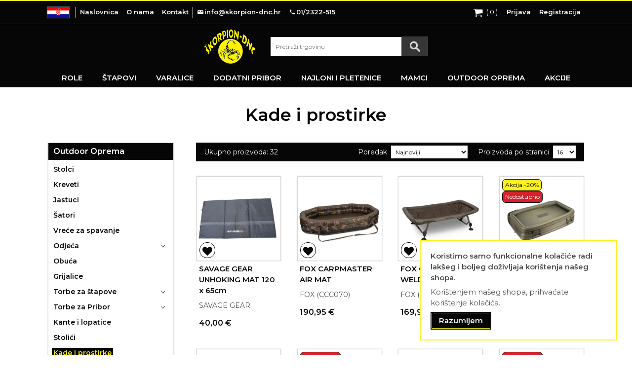

--- FILE ---
content_type: text/html; charset=UTF-8
request_url: https://skorpion-dnc.hr/outdoor-oprema/kade-i-prostirke
body_size: 19106
content:
<!doctype html>
<html lang="hr">
    <head >
        <script>
    var LOCALE = 'hr\u002DHR';
    var BASE_URL = 'https\u003A\u002F\u002Fskorpion\u002Ddnc.hr\u002Fhr\u002F';
    var require = {
        'baseUrl': 'https\u003A\u002F\u002Fskorpion\u002Ddnc.hr\u002Fstatic\u002Fversion1766071758\u002Ffrontend\u002FCmcs\u002FSkorpion\u002Fhr_HR'
    };</script>        <meta charset="utf-8"/>
<meta name="title" content="Kade i prostirke - Škorpion DNC"/>
<meta name="robots" content="INDEX,FOLLOW"/>
<meta name="viewport" content="width=device-width, initial-scale=1, maximum-scale=1.0, user-scalable=no"/>
<meta name="format-detection" content="telephone=no"/>
<title>Kade i prostirke - Škorpion DNC</title>
<link  rel="stylesheet" type="text/css"  media="all" href="https://skorpion-dnc.hr/static/version1766071758/_cache/merged/df381ba81e06d487454d99571370d4af.min.css" />
<script  type="text/javascript"  src="https://skorpion-dnc.hr/static/version1766071758/_cache/merged/8b2e47718baf8c0b59330bfcee8af23e.min.js"></script>
<link  rel="preconnect" href="https://fonts.googleapis.com" />
<link  rel="preconnect" href="https://fonts.gstatic.com" />
<link  rel="stylesheet" href="https://fonts.googleapis.com/css2?family=Montserrat:wght@400;600&display=swap" />
<link  rel="icon" type="image/x-icon" href="https://skorpion-dnc.hr/media/favicon/default/favicon.png" />
<link  rel="shortcut icon" type="image/x-icon" href="https://skorpion-dnc.hr/media/favicon/default/favicon.png" />
<link  rel="canonical" href="https://skorpion-dnc.hr/hr/outdoor-oprema/kade-i-prostirke" />
            <script type="text/x-magento-init">
        {
            "*": {
                "Magento_PageCache/js/form-key-provider": {
                    "isPaginationCacheEnabled":
                        0                }
            }
        }
    </script>
    </head>
    <body data-container="body"
          data-mage-init='{"loaderAjax": {}, "loader": { "icon": "https://skorpion-dnc.hr/static/version1766071758/frontend/Cmcs/Skorpion/hr_HR/images/loader-2.gif"}}'
        id="html-body" class="page-with-filter page-products categorypath-outdoor-oprema-kade-i-prostirke category-kade-i-prostirke catalog-category-view page-layout-2columns-left">
        <script type="text/x-magento-init">
    {
        "*": {
            "Magento_PageBuilder/js/widget-initializer": {
                "config": {"[data-content-type=\"slider\"][data-appearance=\"default\"]":{"Magento_PageBuilder\/js\/content-type\/slider\/appearance\/default\/widget":false},"[data-content-type=\"map\"]":{"Magento_PageBuilder\/js\/content-type\/map\/appearance\/default\/widget":false},"[data-content-type=\"row\"]":{"Magento_PageBuilder\/js\/content-type\/row\/appearance\/default\/widget":false},"[data-content-type=\"tabs\"]":{"Magento_PageBuilder\/js\/content-type\/tabs\/appearance\/default\/widget":false},"[data-content-type=\"slide\"]":{"Magento_PageBuilder\/js\/content-type\/slide\/appearance\/default\/widget":{"buttonSelector":".pagebuilder-slide-button","showOverlay":"hover","dataRole":"slide"}},"[data-content-type=\"banner\"]":{"Magento_PageBuilder\/js\/content-type\/banner\/appearance\/default\/widget":{"buttonSelector":".pagebuilder-banner-button","showOverlay":"hover","dataRole":"banner"}},"[data-content-type=\"buttons\"]":{"Magento_PageBuilder\/js\/content-type\/buttons\/appearance\/inline\/widget":false},"[data-content-type=\"products\"][data-appearance=\"carousel\"]":{"Magento_PageBuilder\/js\/content-type\/products\/appearance\/carousel\/widget":false}},
                "breakpoints": {"desktop":{"label":"Desktop","stage":true,"default":true,"class":"desktop-switcher","icon":"Magento_PageBuilder::css\/images\/switcher\/switcher-desktop.svg","conditions":{"min-width":"1024px"},"options":{"products":{"default":{"slidesToShow":"5"}}}},"tablet":{"conditions":{"max-width":"1024px","min-width":"768px"},"options":{"products":{"default":{"slidesToShow":"4"},"continuous":{"slidesToShow":"3"}}}},"mobile":{"label":"Mobile","stage":true,"class":"mobile-switcher","icon":"Magento_PageBuilder::css\/images\/switcher\/switcher-mobile.svg","media":"only screen and (max-width: 768px)","conditions":{"max-width":"768px","min-width":"640px"},"options":{"products":{"default":{"slidesToShow":"3"}}}},"mobile-small":{"conditions":{"max-width":"640px"},"options":{"products":{"default":{"slidesToShow":"2"},"continuous":{"slidesToShow":"1"}}}}}            }
        }
    }
</script>

<div class="cookie-status-message" id="cookie-status">
    Web shop neće funkcionirati ispravno dok su browser kolačići onemogućeni, molimo omogućite ih prije nego nastavite koristiti shop.</div>
<script type="text&#x2F;javascript">document.querySelector("#cookie-status").style.display = "none";</script>
<script type="text/x-magento-init">
    {
        "*": {
            "cookieStatus": {}
        }
    }
</script>

<script type="text/x-magento-init">
    {
        "*": {
            "mage/cookies": {
                "expires": null,
                "path": "\u002F",
                "domain": ".skorpion\u002Ddnc.hr",
                "secure": true,
                "lifetime": "86400"
            }
        }
    }
</script>
    <noscript>
        <div class="message global noscript">
            <div class="content">
                <p>
                    <strong>Izgleda da je javascript onemogućen u Vašem pregledniku.</strong>
                    <span>
                        Naš web shop ne funkcionira bez javascripta, molimo uključite ga prije nego nastavite koristiti shop.                    </span>
                </p>
            </div>
        </div>
    </noscript>
    <div id="notice-cookie-block" class="global-message cookie" role="alertdialog" tabindex="-1">
        <div role="document" class="content" tabindex="0">
            <p><strong>Koristimo samo funkcionalne kolačiće radi lakšeg i boljeg doživljaja korištenja našeg shopa.</strong></p>
            <p><span>Korištenjem našeg shopa, prihvaćate korištenje kolačića.</span></p>
                        <div class="actions">
                <button id="btn-cookie-allow" class="action allow primary">
                    <span>Razumijem</span>
                </button>
            </div>
        </div>
    </div>
    <script type="text&#x2F;javascript">    var eleml8C0geosArray = document.querySelectorAll('div#notice-cookie-block');
    if(eleml8C0geosArray.length !== 'undefined'){
        eleml8C0geosArray.forEach(function(element) {
            if (element) {
                element.style.display = 'none';

            }
        });
    }</script>    <script type="text/x-magento-init">
        {
            "#notice-cookie-block": {
                "cookieNotices": {
                    "cookieAllowButtonSelector": "#btn-cookie-allow",
                    "cookieName": "user_allowed_save_cookie",
                    "cookieValue": {"1":1},
                    "cookieLifetime": 31536000,
                    "noCookiesUrl": "https\u003A\u002F\u002Fskorpion\u002Ddnc.hr\u002Fhr\u002Fcookie\u002Findex\u002FnoCookies\u002F"
                }
            }
        }
    </script>

<script>
    window.cookiesConfig = window.cookiesConfig || {};
    window.cookiesConfig.secure = true;
</script><script>    require.config({
        map: {
            '*': {
                wysiwygAdapter: 'mage/adminhtml/wysiwyg/tiny_mce/tinymceAdapter'
            }
        }
    });</script><script>    require.config({
        paths: {
            googleMaps: 'https\u003A\u002F\u002Fmaps.googleapis.com\u002Fmaps\u002Fapi\u002Fjs\u003Fv\u003D3.53\u0026key\u003DAIzaSyA\u002Dqmp\u002DPJa\u002DSshp\u002D9jhBTfpuGgN23pII3w'
        },
        config: {
            'Magento_PageBuilder/js/utils/map': {
                style: '',
            },
            'Magento_PageBuilder/js/content-type/map/preview': {
                apiKey: 'AIzaSyA\u002Dqmp\u002DPJa\u002DSshp\u002D9jhBTfpuGgN23pII3w',
                apiKeyErrorMessage: 'You\u0020must\u0020provide\u0020a\u0020valid\u0020\u003Ca\u0020href\u003D\u0027https\u003A\u002F\u002Fskorpion\u002Ddnc.hr\u002Fhr\u002Fadminhtml\u002Fsystem_config\u002Fedit\u002Fsection\u002Fcms\u002F\u0023cms_pagebuilder\u0027\u0020target\u003D\u0027_blank\u0027\u003EGoogle\u0020Maps\u0020API\u0020key\u003C\u002Fa\u003E\u0020to\u0020use\u0020a\u0020map.'
            },
            'Magento_PageBuilder/js/form/element/map': {
                apiKey: 'AIzaSyA\u002Dqmp\u002DPJa\u002DSshp\u002D9jhBTfpuGgN23pII3w',
                apiKeyErrorMessage: 'You\u0020must\u0020provide\u0020a\u0020valid\u0020\u003Ca\u0020href\u003D\u0027https\u003A\u002F\u002Fskorpion\u002Ddnc.hr\u002Fhr\u002Fadminhtml\u002Fsystem_config\u002Fedit\u002Fsection\u002Fcms\u002F\u0023cms_pagebuilder\u0027\u0020target\u003D\u0027_blank\u0027\u003EGoogle\u0020Maps\u0020API\u0020key\u003C\u002Fa\u003E\u0020to\u0020use\u0020a\u0020map.'
            },
        }
    });</script><script>
    require.config({
        shim: {
            'Magento_PageBuilder/js/utils/map': {
                deps: ['googleMaps']
            }
        }
    });</script><div class="page-wrapper"><header class="page-header">
	<div class="block block-customer-login block-header-customer-login">
    <div class="block-content" aria-labelledby="block-customer-login-heading">
        <form id="popup-login-form" class="form form-login" action="https://skorpion-dnc.hr/hr/customer/account/loginPost/" method="post" data-mage-init='{"validation":{}}'>
            <input name="form_key" type="hidden" value="GOrO4RO572tLTaKq" />            <fieldset class="fieldset login" data-hasrequired="* Obavezna polja">
                <div class="field email required">
                    <div class="control">
                        <input id="popup-login-email" class="input-text" type="email" name="login[username]" value=""  title="" data-validate="{required:true, 'validate-email':true}" placeholder="Email">
                    </div>
                </div>
                <div class="field password required">
                    <div class="control">
                        <input id="popup-login-pass" class="input-text" type="password" name="login[password]"  title="" data-validate="{required:true}" placeholder="Lozinka">
                    </div>
                </div>
                <div id="login-popup-remember-me-box" class="field choice persistent">
        <input id="remember_me_oGTSXTQApK" class="checkbox" type="checkbox" name="persistent_remember_me"  />
    <label for="remember_me_oGTSXTQApK" class="label"><span>Zapamti me</span></label>
    <strong id="login-popup-remember-me-toggle" class="tooltip-toggle" title="&#x0160;to&#x20;je&#x20;ovo&#x3F;">?</strong>
    <div id="login-popup-remember-me-content" class="tooltip-content"> Ostat ćete prijavljeni na ovom uređaju sve dok se ne odjavite.</div>
</div>                <div class="actions-toolbar">
                    <div class="primary">
                        <button class="action login primary" type="submit" name="send" ><span>Prijava</span></button>
                    </div>
                    <div class="secondary">
                        <a class="action remind link-effect" href="https://skorpion-dnc.hr/hr/customer/account/forgotpassword/"><span>Resetiraj lozinku</span></a>
                    </div>
                </div>
            </fieldset>
        </form>
    </div>
</div>	<div class="header-top">
		<div class="container">
			<div class="flex-row-alt">
				
        <div id="switcher-language" class="switcher language switcher-language" data-ui-id="language-switcher">
        <div class="actions dropdown options switcher-options">
            <div id="switcher-language-trigger" class="action toggle switcher-trigger">
                <div class="view-hr">
                    <img src="https://skorpion-dnc.hr/static/version1766071758/frontend/Cmcs/Skorpion/hr_HR/images/flags/hr.jpg" />
                                    </div>
            </div>
            <ul class="dropdown switcher-dropdown"
                data-mage-init='{"dropdownDialog":{
                    "appendTo":"#switcher-language > .options",
                    "triggerTarget":"#switcher-language-trigger",
                    "closeOnMouseLeave": false,
                    "triggerClass":"active",
                    "parentClass":"active",
                    "buttons":null}}'>
                                                                                                <li class="view-en switcher-option">
                            <a href="https://skorpion-dnc.hr/hr/stores/store/redirect/___store/en/___from_store/hr/uenc/aHR0cHM6Ly9za29ycGlvbi1kbmMuaHIvZW4vb3V0ZG9vci1vcHJlbWEva2FkZS1pLXByb3N0aXJrZQ~~/">
                                <img src="https://skorpion-dnc.hr/static/version1766071758/frontend/Cmcs/Skorpion/hr_HR/images/flags/en.jpg" alt="Switch language to en" />
                                                            </a>
                        </li>
                                                </ul>
        </div>
    </div>
				<div class="header-contact">
    <ul class="header-links-list clear">
        <li><a class="link-effect-alt" href="https://skorpion-dnc.hr/hr/">Naslovnica</a></li>
        <li><a class="link-effect-alt" href="https://skorpion-dnc.hr/hr/o-nama/">O nama</a></li>
        <li><a class="link-effect-alt" href="https://skorpion-dnc.hr/hr/kontakt/">Kontakt</a></li>
    </ul>
    <ul class="header-contact-info clear">
        <li><a class="link-effect-alt" href="mailto:info@skorpion-dnc.hr"><i class="icon-mail"></i><span>info@skorpion-dnc.hr</span></a></li>
        <li><a class="link-effect-alt" href="tel:0038512322515"><i class="icon-android-call"></i><span>01/2322-515</span></a></li>
    </ul>
</div>				<div id="mobile-search-trigger" class="icon-search"></div>
				<div class="minicart-wrapper" data-block="minicart">
    <a class="action showcart icon-shopping-cart clear" href="https://skorpion-dnc.hr/hr/checkout/cart/"
       data-bind="scope: 'minicart_content'">
        <span class="counter qty empty"
              data-bind="css: { empty: !!getCartParam('summary_count') == false && !isLoading() }">
            <span class="counter-number">
                (
                <!-- ko if: getCartParam('summary_count') -->
                    <!-- ko text: getCartParam('summary_count') --><!-- /ko -->
                <!-- /ko -->
                <!-- ko ifnot: getCartParam('summary_count') -->0<!-- /ko -->
                )
            </span>
        </span>
    </a>
            <div class="block block-minicart"
             data-role="dropdownDialog"
             data-mage-init='{"dropdownDialog":{
                "appendTo":"[data-block=minicart]",
                "triggerTarget":".showcart",
                "timeout": "2000",
                "closeOnMouseLeave": false,
                "closeOnEscape": true,
                "triggerClass":"active",
                "parentClass":"active",
                "buttons":[]}}'>
            <div id="minicart-content-wrapper" data-bind="scope: 'minicart_content'">
                <!-- ko template: getTemplate() --><!-- /ko -->
            </div>
        </div>
        <script>window.checkout = {"shoppingCartUrl":"https:\/\/skorpion-dnc.hr\/hr\/checkout\/cart\/","checkoutUrl":"https:\/\/skorpion-dnc.hr\/hr\/checkout\/","updateItemQtyUrl":"https:\/\/skorpion-dnc.hr\/hr\/checkout\/sidebar\/updateItemQty\/","removeItemUrl":"https:\/\/skorpion-dnc.hr\/hr\/checkout\/sidebar\/removeItem\/","imageTemplate":"Magento_Catalog\/product\/image_with_borders","baseUrl":"https:\/\/skorpion-dnc.hr\/hr\/","minicartMaxItemsVisible":5,"websiteId":"1","maxItemsToDisplay":100,"storeId":"1","storeGroupId":"1","customerLoginUrl":"https:\/\/skorpion-dnc.hr\/hr\/customer\/account\/login\/referer\/aHR0cHM6Ly9za29ycGlvbi1kbmMuaHIvaHIvb3V0ZG9vci1vcHJlbWEva2FkZS1pLXByb3N0aXJrZQ~~\/","isRedirectRequired":false,"autocomplete":"on","captcha":{"user_login":{"isCaseSensitive":false,"imageHeight":50,"imageSrc":"","refreshUrl":"https:\/\/skorpion-dnc.hr\/hr\/captcha\/refresh\/","isRequired":false,"timestamp":1769008360}}}</script>        <script type="text/x-magento-init">
    {
        "[data-block='minicart']": {
            "Magento_Ui/js/core/app": {"components":{"minicart_content":{"children":{"subtotal.container":{"children":{"subtotal":{"children":{"subtotal.totals":{"config":{"display_cart_subtotal_incl_tax":1,"display_cart_subtotal_excl_tax":0,"template":"Magento_Tax\/checkout\/minicart\/subtotal\/totals"},"component":"Magento_Tax\/js\/view\/checkout\/minicart\/subtotal\/totals"}},"component":"uiComponent","config":{"template":"Magento_Checkout\/minicart\/subtotal"}}},"component":"uiComponent","config":{"displayArea":"subtotalContainer"}},"item.renderer":{"component":"Magento_Checkout\/js\/view\/cart-item-renderer","config":{"displayArea":"defaultRenderer","template":"Magento_Checkout\/minicart\/item\/default"},"children":{"item.image":{"component":"Magento_Catalog\/js\/view\/image","config":{"template":"Magento_Catalog\/product\/image","displayArea":"itemImage"}},"checkout.cart.item.price.sidebar":{"component":"uiComponent","config":{"template":"Magento_Checkout\/minicart\/item\/price","displayArea":"priceSidebar"}}}},"extra_info":{"component":"uiComponent","config":{"displayArea":"extraInfo"}},"promotion":{"component":"uiComponent","config":{"displayArea":"promotion"}}},"config":{"itemRenderer":{"default":"defaultRenderer","simple":"defaultRenderer","virtual":"defaultRenderer"},"template":"Magento_Checkout\/minicart\/content"},"component":"Magento_Checkout\/js\/view\/minicart"}},"types":[]}        }
    }
    </script>
</div>				<ul class="header-customer-account">	<li class="authorization-link">
		<a href="https://skorpion-dnc.hr/hr/customer/account/login/referer/aHR0cHM6Ly9za29ycGlvbi1kbmMuaHIvaHIvb3V0ZG9vci1vcHJlbWEva2FkZS1pLXByb3N0aXJrZQ~~/">
			Prijava		</a>
	</li>
<li><a href="https://skorpion-dnc.hr/hr/customer/account/create/" id="idfZAzAW1A" >Registracija</a></li></ul>								<span id="menu-toggle">
					<div class="menu-bars bar1"></div>
					<div class="menu-bars bar2"></div>
					<div class="menu-bars bar3"></div>
				</span>
			</div>
		</div>
	</div>
	<div class="header-middle">
		<div class="container">
			<div class="flex-row-alt">
				<div class="logo-container">
    <a class="logo" href="https://skorpion-dnc.hr/hr/" aria-label="store logo">
        <img src="https://skorpion-dnc.hr/media/logo/default/skorpion-logo.png" alt="&#x0160;korpion&#x20;DNC&#x20;logo"  />
    </a>
</div>				<div class="block block-search">
    <div class="block block-content">
        <form id="search_mini_form" class="form minisearch" action="https://skorpion-dnc.hr/hr/catalogsearch/result/" method="get">
                        <div class="field search">
                <div class="control">
                    <input id="search"
                           data-mage-init='{
                                "quickSearch": {
                                    "formSelector": "#search_mini_form",
                                    "url": "",
                                    "destinationSelector": "#search_autocomplete",
                                    "minSearchLength": "3"
                                }
                            }'
                           type="text"
                           name="q"
                           value=""
                           placeholder="Pretra&#x017E;i&#x20;trgovinu"
                           class="input-text"
                           maxlength="128"
                           role="combobox"
                           aria-haspopup="false"
                           aria-autocomplete="both"
                           autocomplete="off"
                           aria-expanded="false"/>
                    <div id="search_autocomplete" class="search-autocomplete"></div>
                                    </div>
                
            </div>
            <div class="actions">
                <button class="action search icon-search" type="submit" aria-label="Search"></button>
            </div>
        </form>
    </div>
</div>
			</div>
		</div>
	</div>
	<div class="header-bottom">
		<div class="container">
			
<nav class="navigation" data-action="navigation">
    <ul class="main-menu">
        <li class="cms-menu">
            <ul class="cms-menu-items"></ul>
        </li>
        <li class="category-menu">
            <div class="menu-title">Kategorije proizvoda<div class="sub-menu-trigger icon-plus"></div></div>
            <ul class="category-menu-items">
                <li  class="level0 nav-1 category-item first level-top parent"><a href="https://skorpion-dnc.hr/hr/role"  class="level-top" ><span>Role</span></a><ul class="level0 submenu"><li  class="level1 nav-1-1 category-item first"><a href="https://skorpion-dnc.hr/hr/role/spin" ><span>Spin</span></a></li><li  class="level1 nav-1-2 category-item"><a href="https://skorpion-dnc.hr/hr/role/freespool" ><span>Freespool</span></a></li><li  class="level1 nav-1-3 category-item"><a href="https://skorpion-dnc.hr/hr/role/match-feeder" ><span>Match &amp; Feeder</span></a></li><li  class="level1 nav-1-4 category-item"><a href="https://skorpion-dnc.hr/hr/role/surf-casting" ><span>Surf Casting</span></a></li><li  class="level1 nav-1-5 category-item"><a href="https://skorpion-dnc.hr/hr/role/multiplikatori" ><span>Multiplikatori</span></a></li><li  class="level1 nav-1-6 category-item"><a href="https://skorpion-dnc.hr/hr/role/baitcasting" ><span>Baitcasting</span></a></li><li  class="level1 nav-1-7 category-item"><a href="https://skorpion-dnc.hr/hr/role/jigging" ><span>Jigging</span></a></li><li  class="level1 nav-1-8 category-item"><a href="https://skorpion-dnc.hr/hr/role/saranske" ><span>Šaranske</span></a></li><li  class="level1 nav-1-9 category-item"><a href="https://skorpion-dnc.hr/hr/role/somovske" ><span>Somovske</span></a></li><li  class="level1 nav-1-10 category-item"><a href="https://skorpion-dnc.hr/hr/role/big-game" ><span>Big Game</span></a></li><li  class="level1 nav-1-11 category-item"><a href="https://skorpion-dnc.hr/hr/role/spod" ><span>Spod</span></a></li><li  class="level1 nav-1-12 category-item"><a href="https://skorpion-dnc.hr/hr/role/bolentin" ><span>Bolentin</span></a></li><li  class="level1 nav-1-13 category-item"><a href="https://skorpion-dnc.hr/hr/role/musicarske-role" ><span>MUŠIČARSKE ROLE</span></a></li><li  class="level1 nav-1-14 category-item"><a href="https://skorpion-dnc.hr/hr/role/dijelovi-za-role-" ><span>Dijelovi za role </span></a></li><li  class="level1 nav-1-15 category-item last"><a href="https://skorpion-dnc.hr/hr/role/masti-i-ulja-za-role" ><span>Masti i ulja za role</span></a></li></ul></li><li  class="level0 nav-2 category-item level-top parent"><a href="https://skorpion-dnc.hr/hr/stapovi"  class="level-top" ><span>Štapovi</span></a><ul class="level0 submenu"><li  class="level1 nav-2-1 category-item first parent"><a href="https://skorpion-dnc.hr/hr/stapovi/spin" ><span>Spin</span></a><ul class="level1 submenu"><li  class="level2 nav-2-1-1 category-item first"><a href="https://skorpion-dnc.hr/hr/stapovi/spin/jednodijelni" ><span>Jednodijelni</span></a></li><li  class="level2 nav-2-1-2 category-item"><a href="https://skorpion-dnc.hr/hr/stapovi/spin/dvodijelni" ><span>Dvodijelni</span></a></li><li  class="level2 nav-2-1-3 category-item"><a href="https://skorpion-dnc.hr/hr/stapovi/spin/trodijelni" ><span>Trodijelni</span></a></li><li  class="level2 nav-2-1-4 category-item"><a href="https://skorpion-dnc.hr/hr/stapovi/spin/teleskopski" ><span>Teleskopski</span></a></li><li  class="level2 nav-2-1-5 category-item last"><a href="https://skorpion-dnc.hr/hr/stapovi/spin/travel" ><span>Travel</span></a></li></ul></li><li  class="level1 nav-2-2 category-item"><a href="https://skorpion-dnc.hr/hr/stapovi/ultra-light-spin" ><span>Ultra Light spin</span></a></li><li  class="level1 nav-2-3 category-item"><a href="https://skorpion-dnc.hr/hr/stapovi/baitcast-fly" ><span>Baitcast &amp; Fly</span></a></li><li  class="level1 nav-2-4 category-item"><a href="https://skorpion-dnc.hr/hr/stapovi/dropshot" ><span>Dropshot</span></a></li><li  class="level1 nav-2-5 category-item parent"><a href="https://skorpion-dnc.hr/hr/stapovi/saranski" ><span>Šaranski</span></a><ul class="level1 submenu"><li  class="level2 nav-2-5-1 category-item first"><a href="https://skorpion-dnc.hr/hr/stapovi/saranski/dvodijelni" ><span>Dvodijelni</span></a></li><li  class="level2 nav-2-5-2 category-item"><a href="https://skorpion-dnc.hr/hr/stapovi/saranski/trodijelni" ><span>Trodijelni</span></a></li><li  class="level2 nav-2-5-3 category-item last"><a href="https://skorpion-dnc.hr/hr/stapovi/saranski/teleskopski" ><span>Teleskopski</span></a></li></ul></li><li  class="level1 nav-2-6 category-item"><a href="https://skorpion-dnc.hr/hr/stapovi/spod-marker" ><span>Spod &amp; Marker</span></a></li><li  class="level1 nav-2-7 category-item parent"><a href="https://skorpion-dnc.hr/hr/stapovi/surf" ><span>Surf</span></a><ul class="level1 submenu"><li  class="level2 nav-2-7-1 category-item first"><a href="https://skorpion-dnc.hr/hr/stapovi/surf/dvodijelni" ><span>Dvodijelni</span></a></li><li  class="level2 nav-2-7-2 category-item"><a href="https://skorpion-dnc.hr/hr/stapovi/surf/trodijelni" ><span>Trodijelni</span></a></li><li  class="level2 nav-2-7-3 category-item last"><a href="https://skorpion-dnc.hr/hr/stapovi/surf/teleskopski" ><span>Teleskopski</span></a></li></ul></li><li  class="level1 nav-2-8 category-item"><a href="https://skorpion-dnc.hr/hr/stapovi/stand-up" ><span>Stand-up</span></a></li><li  class="level1 nav-2-9 category-item parent"><a href="https://skorpion-dnc.hr/hr/stapovi/boat" ><span>Boat</span></a><ul class="level1 submenu"><li  class="level2 nav-2-9-1 category-item first"><a href="https://skorpion-dnc.hr/hr/stapovi/boat/jednodijelni" ><span>Jednodijelni</span></a></li><li  class="level2 nav-2-9-2 category-item"><a href="https://skorpion-dnc.hr/hr/stapovi/boat/dvodijelni" ><span>Dvodijelni</span></a></li><li  class="level2 nav-2-9-3 category-item"><a href="https://skorpion-dnc.hr/hr/stapovi/boat/three-piece" ><span>Three-piece</span></a></li><li  class="level2 nav-2-9-4 category-item last"><a href="https://skorpion-dnc.hr/hr/stapovi/boat/teleskopski" ><span>Teleskopski</span></a></li></ul></li><li  class="level1 nav-2-10 category-item"><a href="https://skorpion-dnc.hr/hr/stapovi/picker" ><span>Picker</span></a></li><li  class="level1 nav-2-11 category-item parent"><a href="https://skorpion-dnc.hr/hr/stapovi/match" ><span>Match</span></a><ul class="level1 submenu"><li  class="level2 nav-2-11-1 category-item first"><a href="https://skorpion-dnc.hr/hr/stapovi/match/trodijelni" ><span>Trodijelni</span></a></li><li  class="level2 nav-2-11-2 category-item last"><a href="https://skorpion-dnc.hr/hr/stapovi/match/teleskopski" ><span>Teleskopski</span></a></li></ul></li><li  class="level1 nav-2-12 category-item parent"><a href="https://skorpion-dnc.hr/hr/stapovi/feeder" ><span>Feeder</span></a><ul class="level1 submenu"><li  class="level2 nav-2-12-1 category-item first"><a href="https://skorpion-dnc.hr/hr/stapovi/feeder/two-piece" ><span>Two-piece</span></a></li><li  class="level2 nav-2-12-2 category-item"><a href="https://skorpion-dnc.hr/hr/stapovi/feeder/trodijelni" ><span>Trodijelni</span></a></li><li  class="level2 nav-2-12-3 category-item last"><a href="https://skorpion-dnc.hr/hr/stapovi/feeder/teleskopski" ><span>Teleskopski</span></a></li></ul></li><li  class="level1 nav-2-13 category-item"><a href="https://skorpion-dnc.hr/hr/stapovi/teleskopi" ><span>Teleskopi</span></a></li><li  class="level1 nav-2-14 category-item"><a href="https://skorpion-dnc.hr/hr/stapovi/bolonjezi" ><span>Bolonjezi</span></a></li><li  class="level1 nav-2-15 category-item"><a href="https://skorpion-dnc.hr/hr/stapovi/direktasi" ><span>Direktaši</span></a></li><li  class="level1 nav-2-16 category-item parent"><a href="https://skorpion-dnc.hr/hr/stapovi/somovski" ><span>Somovski</span></a><ul class="level1 submenu"><li  class="level2 nav-2-16-1 category-item first"><a href="https://skorpion-dnc.hr/hr/stapovi/somovski/dvodijelni" ><span>Dvodijelni</span></a></li><li  class="level2 nav-2-16-2 category-item"><a href="https://skorpion-dnc.hr/hr/stapovi/somovski/trodijelni" ><span>Trodijelni</span></a></li><li  class="level2 nav-2-16-3 category-item last"><a href="https://skorpion-dnc.hr/hr/stapovi/somovski/teleskopski" ><span>Teleskopski</span></a></li></ul></li><li  class="level1 nav-2-17 category-item"><a href="https://skorpion-dnc.hr/hr/stapovi/trolling-popping" ><span>Trolling / Popping</span></a></li><li  class="level1 nav-2-18 category-item parent"><a href="https://skorpion-dnc.hr/hr/stapovi/jigging" ><span>Jigging</span></a><ul class="level1 submenu"><li  class="level2 nav-2-18-1 category-item first"><a href="https://skorpion-dnc.hr/hr/stapovi/jigging/jednodijelni" ><span>Jednodijelni</span></a></li><li  class="level2 nav-2-18-2 category-item"><a href="https://skorpion-dnc.hr/hr/stapovi/jigging/dvodijelni" ><span>Dvodijelni</span></a></li><li  class="level2 nav-2-18-3 category-item"><a href="https://skorpion-dnc.hr/hr/stapovi/jigging/slow-jigging" ><span>Slow jigging</span></a></li><li  class="level2 nav-2-18-4 category-item last"><a href="https://skorpion-dnc.hr/hr/stapovi/jigging/shore-jigging-" ><span>Shore Jigging </span></a></li></ul></li><li  class="level1 nav-2-19 category-item parent"><a href="https://skorpion-dnc.hr/hr/stapovi/za-lignje-s-obale" ><span>Za Lignje s Obale</span></a><ul class="level1 submenu"><li  class="level2 nav-2-19-1 category-item first"><a href="https://skorpion-dnc.hr/hr/stapovi/za-lignje-s-obale/dvodijelni" ><span>Dvodijelni</span></a></li><li  class="level2 nav-2-19-2 category-item"><a href="https://skorpion-dnc.hr/hr/stapovi/za-lignje-s-obale/trodijelni" ><span>Trodijelni</span></a></li><li  class="level2 nav-2-19-3 category-item last"><a href="https://skorpion-dnc.hr/hr/stapovi/za-lignje-s-obale/teleskopski" ><span>Teleskopski</span></a></li></ul></li><li  class="level1 nav-2-20 category-item parent"><a href="https://skorpion-dnc.hr/hr/stapovi/za-lignje-iz-broda" ><span>Za Lignje iz Broda</span></a><ul class="level1 submenu"><li  class="level2 nav-2-20-1 category-item first"><a href="https://skorpion-dnc.hr/hr/stapovi/za-lignje-iz-broda/dvodijelni" ><span>Dvodijelni</span></a></li><li  class="level2 nav-2-20-2 category-item"><a href="https://skorpion-dnc.hr/hr/stapovi/za-lignje-iz-broda/trodijelni" ><span>Trodijelni</span></a></li><li  class="level2 nav-2-20-3 category-item"><a href="https://skorpion-dnc.hr/hr/stapovi/za-lignje-iz-broda/tataki" ><span>Tataki</span></a></li><li  class="level2 nav-2-20-4 category-item last"><a href="https://skorpion-dnc.hr/hr/stapovi/za-lignje-iz-broda/teleskopski" ><span>Teleskopski</span></a></li></ul></li><li  class="level1 nav-2-21 category-item"><a href="https://skorpion-dnc.hr/hr/stapovi/dijelovi-za-stapove-vodilicespice" ><span>Dijelovi za štapove (vodilice,špice...)</span></a></li><li  class="level1 nav-2-22 category-item last"><a href="https://skorpion-dnc.hr/hr/stapovi/zastita-za-stapove-cicakvezice" ><span>Zaštita za štapove (čičak,vezice)</span></a></li></ul></li><li  class="level0 nav-3 category-item level-top parent"><a href="https://skorpion-dnc.hr/hr/varalice"  class="level-top" ><span>Varalice</span></a><ul class="level0 submenu"><li  class="level1 nav-3-1 category-item first"><a href="https://skorpion-dnc.hr/hr/varalice/vobleri" ><span>Vobleri</span></a></li><li  class="level1 nav-3-2 category-item"><a href="https://skorpion-dnc.hr/hr/varalice/silikonci" ><span>Silikonci</span></a></li><li  class="level1 nav-3-3 category-item"><a href="https://skorpion-dnc.hr/hr/varalice/zlice" ><span>Žlice</span></a></li><li  class="level1 nav-3-4 category-item"><a href="https://skorpion-dnc.hr/hr/varalice/leptiri" ><span>Leptiri</span></a></li><li  class="level1 nav-3-5 category-item parent"><a href="https://skorpion-dnc.hr/hr/varalice/varalice-za-lignjesipehobotnice" ><span>Varalice za lignje/sipe/hobotnice</span></a><ul class="level1 submenu"><li  class="level2 nav-3-5-1 category-item first"><a href="https://skorpion-dnc.hr/hr/varalice/varalice-za-lignjesipehobotnice/skosavice" ><span>Skosavice</span></a></li><li  class="level2 nav-3-5-2 category-item"><a href="https://skorpion-dnc.hr/hr/varalice/varalice-za-lignjesipehobotnice/tataki" ><span>Tataki</span></a></li><li  class="level2 nav-3-5-3 category-item"><a href="https://skorpion-dnc.hr/hr/varalice/varalice-za-lignjesipehobotnice/panula-za-lignje" ><span>Panula za lignje</span></a></li><li  class="level2 nav-3-5-4 category-item"><a href="https://skorpion-dnc.hr/hr/varalice/varalice-za-lignjesipehobotnice/peskafondo" ><span>Peškafondo</span></a></li><li  class="level2 nav-3-5-5 category-item"><a href="https://skorpion-dnc.hr/hr/varalice/varalice-za-lignjesipehobotnice/hobotnica" ><span>Hobotnica</span></a></li><li  class="level2 nav-3-5-6 category-item"><a href="https://skorpion-dnc.hr/hr/varalice/varalice-za-lignjesipehobotnice/olovna-otezanja-za-skosavice" ><span>Olovna otežanja za skosavice</span></a></li><li  class="level2 nav-3-5-7 category-item last"><a href="https://skorpion-dnc.hr/hr/varalice/varalice-za-lignjesipehobotnice/zastita-za-skosavicekrunice" ><span>Zaštita za skosavice/krunice</span></a></li></ul></li><li  class="level1 nav-3-6 category-item"><a href="https://skorpion-dnc.hr/hr/varalice/spinnerbait" ><span>Spinnerbait</span></a></li><li  class="level1 nav-3-7 category-item"><a href="https://skorpion-dnc.hr/hr/varalice/jiggovi" ><span>Jiggovi</span></a></li><li  class="level1 nav-3-8 category-item"><a href="https://skorpion-dnc.hr/hr/varalice/inchiku-kabura" ><span>Inchiku &amp; Kabura</span></a></li><li  class="level1 nav-3-9 category-item"><a href="https://skorpion-dnc.hr/hr/varalice/atraktorimirisi-za-varalice" ><span>Atraktori/mirisi  za varalice</span></a></li><li  class="level1 nav-3-10 category-item last"><a href="https://skorpion-dnc.hr/hr/varalice/materijal-za-izradu-varalica" ><span>Materijal za izradu varalica</span></a></li></ul></li><li  class="level0 nav-4 category-item level-top parent"><a href="https://skorpion-dnc.hr/hr/dodatni-pribor"  class="level-top" ><span>Dodatni Pribor</span></a><ul class="level0 submenu"><li  class="level1 nav-4-1 category-item first parent"><a href="https://skorpion-dnc.hr/hr/dodatni-pribor/udice" ><span>Udice</span></a><ul class="level1 submenu"><li  class="level2 nav-4-1-1 category-item first"><a href="https://skorpion-dnc.hr/hr/dodatni-pribor/udice/univerzalne-udice" ><span>Univerzalne udice</span></a></li><li  class="level2 nav-4-1-2 category-item"><a href="https://skorpion-dnc.hr/hr/dodatni-pribor/udice/navezane-udice" ><span>Navezane udice</span></a></li><li  class="level2 nav-4-1-3 category-item"><a href="https://skorpion-dnc.hr/hr/dodatni-pribor/udice/morske-udice" ><span>Morske udice</span></a></li><li  class="level2 nav-4-1-4 category-item"><a href="https://skorpion-dnc.hr/hr/dodatni-pribor/udice/saranske-udice" ><span>Šaranske udice</span></a></li><li  class="level2 nav-4-1-5 category-item"><a href="https://skorpion-dnc.hr/hr/dodatni-pribor/udice/somovske-udice" ><span>Somovske udice</span></a></li><li  class="level2 nav-4-1-6 category-item"><a href="https://skorpion-dnc.hr/hr/dodatni-pribor/udice/feeder-match-udice" ><span>Feeder &amp; Match udice</span></a></li><li  class="level2 nav-4-1-7 category-item"><a href="https://skorpion-dnc.hr/hr/dodatni-pribor/udice/assist-udice" ><span>Assist udice</span></a></li><li  class="level2 nav-4-1-8 category-item"><a href="https://skorpion-dnc.hr/hr/dodatni-pribor/udice/big-game-udice" ><span>Big game udice</span></a></li><li  class="level2 nav-4-1-9 category-item"><a href="https://skorpion-dnc.hr/hr/dodatni-pribor/udice/worm-udice" ><span>Worm udice</span></a></li><li  class="level2 nav-4-1-10 category-item"><a href="https://skorpion-dnc.hr/hr/dodatni-pribor/udice/jig-glave" ><span>Jig glave</span></a></li><li  class="level2 nav-4-1-11 category-item"><a href="https://skorpion-dnc.hr/hr/dodatni-pribor/udice/trokuke-dvokuke" ><span>Trokuke / dvokuke</span></a></li><li  class="level2 nav-4-1-12 category-item last"><a href="https://skorpion-dnc.hr/hr/dodatni-pribor/udice/ostraci-i-vezaci-udica" ><span>Oštraći i vezaći udica</span></a></li></ul></li><li  class="level1 nav-4-2 category-item"><a href="https://skorpion-dnc.hr/hr/dodatni-pribor/vrtilice" ><span>Vrtilice</span></a></li><li  class="level1 nav-4-3 category-item"><a href="https://skorpion-dnc.hr/hr/dodatni-pribor/kopce" ><span>Kopče</span></a></li><li  class="level1 nav-4-4 category-item"><a href="https://skorpion-dnc.hr/hr/dodatni-pribor/vrtilice-s-kopcom" ><span>Vrtilice s kopčom</span></a></li><li  class="level1 nav-4-5 category-item"><a href="https://skorpion-dnc.hr/hr/dodatni-pribor/split-i-solid-ringovi" ><span>Split i solid ringovi</span></a></li><li  class="level1 nav-4-6 category-item"><a href="https://skorpion-dnc.hr/hr/dodatni-pribor/stoperi-perle-i-silikonske-tubedlake" ><span>Stoperi, perle i silikonske tube/dlake</span></a></li><li  class="level1 nav-4-7 category-item parent"><a href="https://skorpion-dnc.hr/hr/dodatni-pribor/hranilice-i-olova" ><span>Hranilice i olova</span></a><ul class="level1 submenu"><li  class="level2 nav-4-7-1 category-item first"><a href="https://skorpion-dnc.hr/hr/dodatni-pribor/hranilice-i-olova/olovo" ><span>Olovo</span></a></li><li  class="level2 nav-4-7-2 category-item last"><a href="https://skorpion-dnc.hr/hr/dodatni-pribor/hranilice-i-olova/hranilice" ><span>Hranilice</span></a></li></ul></li><li  class="level1 nav-4-8 category-item parent"><a href="https://skorpion-dnc.hr/hr/dodatni-pribor/plovci-wasser-kugle-sbirolino" ><span>Plovci / wasser kugle / sbirolino</span></a><ul class="level1 submenu"><li  class="level2 nav-4-8-1 category-item first"><a href="https://skorpion-dnc.hr/hr/dodatni-pribor/plovci-wasser-kugle-sbirolino/plovci" ><span>Plovci</span></a></li><li  class="level2 nav-4-8-2 category-item"><a href="https://skorpion-dnc.hr/hr/dodatni-pribor/plovci-wasser-kugle-sbirolino/marker-i-zig-plovci" ><span>Marker i zig plovci</span></a></li><li  class="level2 nav-4-8-3 category-item"><a href="https://skorpion-dnc.hr/hr/dodatni-pribor/plovci-wasser-kugle-sbirolino/wasser-kugle" ><span>Wasser kugle</span></a></li><li  class="level2 nav-4-8-4 category-item last"><a href="https://skorpion-dnc.hr/hr/dodatni-pribor/plovci-wasser-kugle-sbirolino/sbirolino" ><span>Sbirolino</span></a></li></ul></li><li  class="level1 nav-4-9 category-item"><a href="https://skorpion-dnc.hr/hr/dodatni-pribor/sajle-konektori" ><span>Sajle &amp; konektori</span></a></li><li  class="level1 nav-4-10 category-item"><a href="https://skorpion-dnc.hr/hr/dodatni-pribor/sitan-alat-igleskaresvrdla" ><span>Sitan alat (igle,škare,svrdla...)</span></a></li><li  class="level1 nav-4-11 category-item parent"><a href="https://skorpion-dnc.hr/hr/dodatni-pribor/alati" ><span>Alati</span></a><ul class="level1 submenu"><li  class="level2 nav-4-11-1 category-item first"><a href="https://skorpion-dnc.hr/hr/dodatni-pribor/alati/nozevi-" ><span>Noževi </span></a></li><li  class="level2 nav-4-11-2 category-item"><a href="https://skorpion-dnc.hr/hr/dodatni-pribor/alati/klijesta-skare" ><span>Kliješta &amp; škare</span></a></li><li  class="level2 nav-4-11-3 category-item"><a href="https://skorpion-dnc.hr/hr/dodatni-pribor/alati/fish-lip-grippers" ><span>Fish Lip grippers</span></a></li><li  class="level2 nav-4-11-4 category-item last"><a href="https://skorpion-dnc.hr/hr/dodatni-pribor/alati/bucke" ><span>Bučke</span></a></li></ul></li><li  class="level1 nav-4-12 category-item parent"><a href="https://skorpion-dnc.hr/hr/dodatni-pribor/morski-ribolov" ><span>Morski ribolov</span></a><ul class="level1 submenu"><li  class="level2 nav-4-12-1 category-item first"><a href="https://skorpion-dnc.hr/hr/dodatni-pribor/morski-ribolov/popratni-pribor-za-morski-ribolov" ><span>Popratni pribor za morski ribolov</span></a></li><li  class="level2 nav-4-12-2 category-item"><a href="https://skorpion-dnc.hr/hr/dodatni-pribor/morski-ribolov/gotovi-predvezi" ><span>Gotovi predvezi</span></a></li><li  class="level2 nav-4-12-3 category-item"><a href="https://skorpion-dnc.hr/hr/dodatni-pribor/morski-ribolov/sabiki-turska-panula" ><span>Sabiki / turska panula</span></a></li><li  class="level2 nav-4-12-4 category-item"><a href="https://skorpion-dnc.hr/hr/dodatni-pribor/morski-ribolov/panula-tunjice-samice-setovi-za-mr" ><span>Panula, tunjice, samice &amp; setovi za MR</span></a></li><li  class="level2 nav-4-12-5 category-item last"><a href="https://skorpion-dnc.hr/hr/dodatni-pribor/morski-ribolov/parangali-kavicali-krizak" ><span>Parangali, kavicali &amp; križak</span></a></li></ul></li><li  class="level1 nav-4-13 category-item"><a href="https://skorpion-dnc.hr/hr/dodatni-pribor/big-game-oprema-i-sitnica" ><span>Big game oprema i sitnice</span></a></li><li  class="level1 nav-4-14 category-item parent"><a href="https://skorpion-dnc.hr/hr/dodatni-pribor/saranski-ribolov" ><span>Šaranski ribolov</span></a><ul class="level1 submenu"><li  class="level2 nav-4-14-1 category-item first"><a href="https://skorpion-dnc.hr/hr/dodatni-pribor/saranski-ribolov/sistemi-i-komponente" ><span>Sistemi i komponente</span></a></li><li  class="level2 nav-4-14-2 category-item"><a href="https://skorpion-dnc.hr/hr/dodatni-pribor/saranski-ribolov/saranski-predvezi" ><span>Šaranski predvezi</span></a></li><li  class="level2 nav-4-14-3 category-item"><a href="https://skorpion-dnc.hr/hr/dodatni-pribor/saranski-ribolov/lead-core" ><span>Lead Core</span></a></li><li  class="level2 nav-4-14-4 category-item"><a href="https://skorpion-dnc.hr/hr/dodatni-pribor/saranski-ribolov/marker-zig-chod-i-distance-sticks" ><span>Zig ribolov</span></a></li><li  class="level2 nav-4-14-5 category-item"><a href="https://skorpion-dnc.hr/hr/dodatni-pribor/saranski-ribolov/marker-plovci-elastic" ><span>Marker plovci, elastic...</span></a></li><li  class="level2 nav-4-14-6 category-item"><a href="https://skorpion-dnc.hr/hr/dodatni-pribor/saranski-ribolov/pva" ><span>PVA</span></a></li><li  class="level2 nav-4-14-7 category-item"><a href="https://skorpion-dnc.hr/hr/dodatni-pribor/saranski-ribolov/stikovi-za-razmjeravanje" ><span>Stikovi za razmjeravanje</span></a></li><li  class="level2 nav-4-14-8 category-item"><a href="https://skorpion-dnc.hr/hr/dodatni-pribor/saranski-ribolov/drobilice-rezaci-za-boile-ball-maker" ><span>Drobilice, rezači za boile, ball maker</span></a></li><li  class="level2 nav-4-14-9 category-item"><a href="https://skorpion-dnc.hr/hr/dodatni-pribor/saranski-ribolov/ostalo" ><span>Ostalo</span></a></li><li  class="level2 nav-4-14-10 category-item last"><a href="https://skorpion-dnc.hr/hr/dodatni-pribor/saranski-ribolov/antiseptik" ><span>Antiseptik</span></a></li></ul></li><li  class="level1 nav-4-15 category-item parent"><a href="https://skorpion-dnc.hr/hr/dodatni-pribor/feeder-ribolov" ><span>Feeder ribolov</span></a><ul class="level1 submenu"><li  class="level2 nav-4-15-1 category-item first"><a href="https://skorpion-dnc.hr/hr/dodatni-pribor/feeder-ribolov/sitan-pribor" ><span>Sitan pribor</span></a></li><li  class="level2 nav-4-15-2 category-item"><a href="https://skorpion-dnc.hr/hr/dodatni-pribor/feeder-ribolov/udice" ><span>Udice</span></a></li><li  class="level2 nav-4-15-3 category-item"><a href="https://skorpion-dnc.hr/hr/dodatni-pribor/feeder-ribolov/plovci" ><span>Plovci</span></a></li><li  class="level2 nav-4-15-4 category-item"><a href="https://skorpion-dnc.hr/hr/dodatni-pribor/feeder-ribolov/olovo" ><span>Olovo</span></a></li><li  class="level2 nav-4-15-5 category-item"><a href="https://skorpion-dnc.hr/hr/dodatni-pribor/feeder-ribolov/najloni-i-spage" ><span>Najloni i špage</span></a></li><li  class="level2 nav-4-15-6 category-item"><a href="https://skorpion-dnc.hr/hr/dodatni-pribor/feeder-ribolov/torbe-i-kutije" ><span>Torbe i kutije</span></a></li><li  class="level2 nav-4-15-7 category-item"><a href="https://skorpion-dnc.hr/hr/dodatni-pribor/feeder-ribolov/podmetaci" ><span>Podmetači</span></a></li><li  class="level2 nav-4-15-8 category-item"><a href="https://skorpion-dnc.hr/hr/dodatni-pribor/feeder-ribolov/drzaci-stapova" ><span>Držaći štapova</span></a></li><li  class="level2 nav-4-15-9 category-item"><a href="https://skorpion-dnc.hr/hr/dodatni-pribor/feeder-ribolov/feeder-stolci-i-dodaci" ><span>Feeder stolci i dodaci</span></a></li><li  class="level2 nav-4-15-10 category-item last"><a href="https://skorpion-dnc.hr/hr/dodatni-pribor/feeder-ribolov/pracke" ><span>Pračke</span></a></li></ul></li><li  class="level1 nav-4-16 category-item"><a href="https://skorpion-dnc.hr/hr/dodatni-pribor/ribolov-grabezljivica" ><span>Ribolov grabežljivica</span></a></li><li  class="level1 nav-4-17 category-item parent"><a href="https://skorpion-dnc.hr/hr/dodatni-pribor/indikatori-swingeri-hangeri-i-dodaci" ><span>Indikatori, swingeri, hangeri i dodaci</span></a><ul class="level1 submenu"><li  class="level2 nav-4-17-1 category-item first"><a href="https://skorpion-dnc.hr/hr/dodatni-pribor/indikatori-swingeri-hangeri-i-dodaci/indikatori-dojavljivaci-ugriza" ><span>Indikatori (dojavljivaći ugriza)</span></a></li><li  class="level2 nav-4-17-2 category-item"><a href="https://skorpion-dnc.hr/hr/dodatni-pribor/indikatori-swingeri-hangeri-i-dodaci/swingeri-hangeri" ><span>Swingeri &amp; hangeri</span></a></li><li  class="level2 nav-4-17-3 category-item last"><a href="https://skorpion-dnc.hr/hr/dodatni-pribor/indikatori-swingeri-hangeri-i-dodaci/dodaci" ><span>Dodaci</span></a></li></ul></li><li  class="level1 nav-4-18 category-item"><a href="https://skorpion-dnc.hr/hr/dodatni-pribor/pracke-i-gume-za-pracku" ><span>Pračke i gume za pračku</span></a></li><li  class="level1 nav-4-19 category-item"><a href="https://skorpion-dnc.hr/hr/dodatni-pribor/kobre" ><span>Kobre</span></a></li><li  class="level1 nav-4-20 category-item"><a href="https://skorpion-dnc.hr/hr/dodatni-pribor/rakete" ><span>Rakete</span></a></li><li  class="level1 nav-4-21 category-item parent"><a href="https://skorpion-dnc.hr/hr/dodatni-pribor/kutije" ><span>Kutije</span></a><ul class="level1 submenu"><li  class="level2 nav-4-21-1 category-item first"><a href="https://skorpion-dnc.hr/hr/dodatni-pribor/kutije/kutije-za-pribor" ><span>Kutije za pribor</span></a></li><li  class="level2 nav-4-21-2 category-item"><a href="https://skorpion-dnc.hr/hr/dodatni-pribor/kutije/kutije-za-varalice" ><span>Kutije za varalice</span></a></li><li  class="level2 nav-4-21-3 category-item"><a href="https://skorpion-dnc.hr/hr/dodatni-pribor/kutije/kutije-s-ladicama" ><span>Kutije s ladicama</span></a></li><li  class="level2 nav-4-21-4 category-item"><a href="https://skorpion-dnc.hr/hr/dodatni-pribor/kutije/kutije-za-mamce" ><span>Kutije za mamce</span></a></li><li  class="level2 nav-4-21-5 category-item last"><a href="https://skorpion-dnc.hr/hr/dodatni-pribor/kutije/kutije-za-predveze" ><span>Kutije za predveze</span></a></li></ul></li><li  class="level1 nav-4-22 category-item parent"><a href="https://skorpion-dnc.hr/hr/dodatni-pribor/podmetaci-cuvarice-i-gafovi" ><span>Podmetači, čuvarice i gafovi</span></a><ul class="level1 submenu"><li  class="level2 nav-4-22-1 category-item first"><a href="https://skorpion-dnc.hr/hr/dodatni-pribor/podmetaci-cuvarice-i-gafovi/podmetaci-drske-i-mreze-za-podmetace" ><span>Podmetači, drške i mreže za podmetače</span></a></li><li  class="level2 nav-4-22-2 category-item"><a href="https://skorpion-dnc.hr/hr/dodatni-pribor/podmetaci-cuvarice-i-gafovi/cuvarice" ><span>Čuvarice</span></a></li><li  class="level2 nav-4-22-3 category-item last"><a href="https://skorpion-dnc.hr/hr/dodatni-pribor/podmetaci-cuvarice-i-gafovi/gafovi" ><span>Gafovi</span></a></li></ul></li><li  class="level1 nav-4-23 category-item"><a href="https://skorpion-dnc.hr/hr/dodatni-pribor/vage-torbe-za-vagu-i-keder-pumpe" ><span>Vage i torbe za vagu</span></a></li><li  class="level1 nav-4-24 category-item"><a href="https://skorpion-dnc.hr/hr/dodatni-pribor/knjige-dvd-i-privjesci-poklon-bonovi" ><span>Knjige, DVD-i, Privjesci &amp; POKLON BONOVI</span></a></li><li  class="level1 nav-4-25 category-item last"><a href="https://skorpion-dnc.hr/hr/dodatni-pribor/motovilamotalice" ><span>Motovila/motalice</span></a></li></ul></li><li  class="level0 nav-5 category-item level-top parent"><a href="https://skorpion-dnc.hr/hr/najloni-i-pletenice"  class="level-top" ><span>Najloni i Pletenice</span></a><ul class="level0 submenu"><li  class="level1 nav-5-1 category-item first"><a href="https://skorpion-dnc.hr/hr/najloni-i-pletenice/najloni" ><span>Najloni</span></a></li><li  class="level1 nav-5-2 category-item"><a href="https://skorpion-dnc.hr/hr/najloni-i-pletenice/pletenice" ><span>Pletenice</span></a></li><li  class="level1 nav-5-3 category-item"><a href="https://skorpion-dnc.hr/hr/dodatni-pribor/saranski-ribolov/saranski-predvezi/spodmarker-spaga" ><span>Spod/marker špaga</span></a></li><li  class="level1 nav-5-4 category-item"><a href="https://skorpion-dnc.hr/hr/najloni-i-pletenice/fluorocarbon" ><span>Fluorocarbon</span></a></li><li  class="level1 nav-5-5 category-item"><a href="https://skorpion-dnc.hr/hr/najloni-i-pletenice/big-game-najloni" ><span>Big Game Najloni</span></a></li><li  class="level1 nav-5-6 category-item"><a href="https://skorpion-dnc.hr/hr/dodatni-pribor/saranski-ribolov/saranski-predvezi/fluorokarboni-" ><span>Fluorokarboni </span></a></li><li  class="level1 nav-5-7 category-item"><a href="https://skorpion-dnc.hr/hr/najloni-i-pletenice/big-game-pletenice" ><span>Big Game Pletenice</span></a></li><li  class="level1 nav-5-8 category-item"><a href="https://skorpion-dnc.hr/hr/najloni-i-pletenice/leader-snag-shock" ><span>Leader, Snag &amp; Shock</span></a></li><li  class="level1 nav-5-9 category-item"><a href="https://skorpion-dnc.hr/hr/najloni-i-pletenice/tonuci-najloni" ><span>Tonući Najloni</span></a></li><li  class="level1 nav-5-10 category-item"><a href="https://skorpion-dnc.hr/hr/najloni-i-pletenice/nanofil" ><span>Nanofil</span></a></li><li  class="level1 nav-5-11 category-item"><a href="https://skorpion-dnc.hr/hr/dodatni-pribor/saranski-ribolov/saranski-predvezi/spagenajloni-za-predveze" ><span>Špage/najloni za predveze</span></a></li><li  class="level1 nav-5-12 category-item last"><a href="https://skorpion-dnc.hr/hr/najloni-i-pletenice/kevlar" ><span>Kevlar</span></a></li></ul></li><li  class="level0 nav-6 category-item level-top parent"><a href="https://skorpion-dnc.hr/hr/mamci"  class="level-top" ><span>Mamci</span></a><ul class="level0 submenu"><li  class="level1 nav-6-1 category-item first"><a href="https://skorpion-dnc.hr/hr/mamci/boile" ><span>Boile</span></a></li><li  class="level1 nav-6-2 category-item"><a href="https://skorpion-dnc.hr/hr/mamci/roleri-za-boile" ><span>Roleri za boile</span></a></li><li  class="level1 nav-6-3 category-item"><a href="https://skorpion-dnc.hr/hr/mamci/pop-up-i-wafter" ><span>Pop-up i Wafter</span></a></li><li  class="level1 nav-6-4 category-item"><a href="https://skorpion-dnc.hr/hr/mamci/umjetni-mamci" ><span>Umjetni mamci</span></a></li><li  class="level1 nav-6-5 category-item"><a href="https://skorpion-dnc.hr/hr/mamci/kukuruzpartiklkokicetigerkonoplja" ><span>Kukuruz,partikl,kokice,tiger,konoplja...</span></a></li><li  class="level1 nav-6-6 category-item"><a href="https://skorpion-dnc.hr/hr/mamci/arome-i-aditivi" ><span>Arome i aditivi</span></a></li><li  class="level1 nav-6-7 category-item"><a href="https://skorpion-dnc.hr/hr/mamci/dipovi-boosteri-i-sirupi" ><span>Dipovi, Boosteri i Sirupi</span></a></li><li  class="level1 nav-6-8 category-item"><a href="https://skorpion-dnc.hr/hr/mamci/prihrana" ><span>Prihrana</span></a></li><li  class="level1 nav-6-9 category-item"><a href="https://skorpion-dnc.hr/hr/mamci/mixevi-i-brasna" ><span>Mixevi i brašna</span></a></li><li  class="level1 nav-6-10 category-item parent"><a href="https://skorpion-dnc.hr/hr/mamci/primama-za-morski-ribolov" ><span>Primama za morski ribolov</span></a><ul class="level1 submenu"><li  class="level2 nav-6-10-1 category-item first"><a href="https://skorpion-dnc.hr/hr/mamci/primama-za-morski-ribolov/primama-pelete" ><span>Primama &amp; pelete</span></a></li><li  class="level2 nav-6-10-2 category-item"><a href="https://skorpion-dnc.hr/hr/mamci/primama-za-morski-ribolov/aditivi-sprejevi" ><span>Aditivi &amp; sprejevi</span></a></li><li  class="level2 nav-6-10-3 category-item last"><a href="https://skorpion-dnc.hr/hr/mamci/primama-za-morski-ribolov/gotovi-mamci" ><span>Gotovi mamci</span></a></li></ul></li><li  class="level1 nav-6-11 category-item last"><a href="https://skorpion-dnc.hr/hr/mamci/pelete" ><span>Pelete</span></a></li></ul></li><li  class="level0 nav-7 category-item level-top parent"><a href="https://skorpion-dnc.hr/hr/outdoor-oprema"  class="level-top" ><span>Outdoor Oprema</span></a><ul class="level0 submenu"><li  class="level1 nav-7-1 category-item first"><a href="https://skorpion-dnc.hr/hr/outdoor-oprema/stolici" ><span>Stolići</span></a></li><li  class="level1 nav-7-2 category-item"><a href="https://skorpion-dnc.hr/hr/outdoor-oprema/stolci" ><span>Stolci</span></a></li><li  class="level1 nav-7-3 category-item"><a href="https://skorpion-dnc.hr/hr/outdoor-oprema/kreveti" ><span>Kreveti</span></a></li><li  class="level1 nav-7-4 category-item"><a href="https://skorpion-dnc.hr/hr/outdoor-oprema/jastuci" ><span>Jastuci</span></a></li><li  class="level1 nav-7-5 category-item"><a href="https://skorpion-dnc.hr/hr/outdoor-oprema/satori" ><span>Šatori</span></a></li><li  class="level1 nav-7-6 category-item"><a href="https://skorpion-dnc.hr/hr/outdoor-oprema/vrece-za-spavanje" ><span>Vreće za spavanje</span></a></li><li  class="level1 nav-7-7 category-item parent"><a href="https://skorpion-dnc.hr/hr/outdoor-oprema/odjeca" ><span>Odjeća</span></a><ul class="level1 submenu"><li  class="level2 nav-7-7-1 category-item first"><a href="https://skorpion-dnc.hr/hr/outdoor-oprema/odjeca/majicehoodice" ><span>Majice</span></a></li><li  class="level2 nav-7-7-2 category-item"><a href="https://skorpion-dnc.hr/hr/outdoor-oprema/odjeca/hoodie" ><span>Hoodie</span></a></li><li  class="level2 nav-7-7-3 category-item"><a href="https://skorpion-dnc.hr/hr/outdoor-oprema/odjeca/hlace" ><span>Hlače</span></a></li><li  class="level2 nav-7-7-4 category-item"><a href="https://skorpion-dnc.hr/hr/outdoor-oprema/odjeca/jakne-i-prsluci" ><span>Jakne i prsluci</span></a></li><li  class="level2 nav-7-7-5 category-item"><a href="https://skorpion-dnc.hr/hr/outdoor-oprema/odjeca/odijela" ><span>Odijela za zimu</span></a></li><li  class="level2 nav-7-7-6 category-item"><a href="https://skorpion-dnc.hr/hr/outdoor-oprema/odjeca/kisna-odijela" ><span>Odjeća za kišu</span></a></li><li  class="level2 nav-7-7-7 category-item"><a href="https://skorpion-dnc.hr/hr/outdoor-oprema/odjeca/kape-i-silterice" ><span>Kape i šilterice</span></a></li><li  class="level2 nav-7-7-8 category-item"><a href="https://skorpion-dnc.hr/hr/outdoor-oprema/odjeca/rukavice" ><span>Rukavice</span></a></li><li  class="level2 nav-7-7-9 category-item"><a href="https://skorpion-dnc.hr/hr/outdoor-oprema/odjeca/carape" ><span>Čarape</span></a></li><li  class="level2 nav-7-7-10 category-item"><a href="https://skorpion-dnc.hr/hr/outdoor-oprema/odjeca/rucnici" ><span>Ručnici</span></a></li><li  class="level2 nav-7-7-11 category-item last"><a href="https://skorpion-dnc.hr/hr/outdoor-oprema/odjeca/pododijela" ><span>Pododijela</span></a></li></ul></li><li  class="level1 nav-7-8 category-item"><a href="https://skorpion-dnc.hr/hr/outdoor-oprema/obuca" ><span>Obuća</span></a></li><li  class="level1 nav-7-9 category-item"><a href="https://skorpion-dnc.hr/hr/outdoor-oprema/grijalice" ><span>Grijalice</span></a></li><li  class="level1 nav-7-10 category-item parent"><a href="https://skorpion-dnc.hr/hr/outdoor-oprema/torbe-za-stapove" ><span>Torbe za štapove</span></a><ul class="level1 submenu"><li  class="level2 nav-7-10-1 category-item first"><a href="https://skorpion-dnc.hr/hr/outdoor-oprema/torbe-za-stapove/torbe-za-1-ili-2-stapa" ><span>Torbe za 1 ili 2 štapa</span></a></li><li  class="level2 nav-7-10-2 category-item last"><a href="https://skorpion-dnc.hr/hr/outdoor-oprema/torbe-za-stapove/torbe-za-tri-ili-vise-stapova" ><span>Torbe za tri ili više štapova</span></a></li></ul></li><li  class="level1 nav-7-11 category-item parent"><a href="https://skorpion-dnc.hr/hr/outdoor-oprema/torbe-za-pribor" ><span>Torbe za Pribor</span></a><ul class="level1 submenu"><li  class="level2 nav-7-11-1 category-item first"><a href="https://skorpion-dnc.hr/hr/outdoor-oprema/torbe-za-pribor/ruksaci" ><span>Ruksaci</span></a></li><li  class="level2 nav-7-11-2 category-item"><a href="https://skorpion-dnc.hr/hr/outdoor-oprema/torbe-za-pribor/torbe-za-pribor" ><span>Torbe za pribor</span></a></li><li  class="level2 nav-7-11-3 category-item"><a href="https://skorpion-dnc.hr/hr/outdoor-oprema/torbe-za-pribor/torbe-za-olovo" ><span>Torbe za olovo</span></a></li><li  class="level2 nav-7-11-4 category-item"><a href="https://skorpion-dnc.hr/hr/outdoor-oprema/torbe-za-pribor/torbe-za-predveze" ><span>Torbe za predveze</span></a></li><li  class="level2 nav-7-11-5 category-item"><a href="https://skorpion-dnc.hr/hr/outdoor-oprema/torbe-za-pribor/torbe-za-mamce" ><span>Torbe za mamce</span></a></li><li  class="level2 nav-7-11-6 category-item"><a href="https://skorpion-dnc.hr/hr/outdoor-oprema/torbe-za-pribor/torbe-za-varalice" ><span>Torbe za varalice</span></a></li><li  class="level2 nav-7-11-7 category-item"><a href="https://skorpion-dnc.hr/hr/outdoor-oprema/torbe-za-pribor/torbe-za-krevete-stolce-cizme-banksticove" ><span>Torbe za krevete, stolce, čizme, banksticove...</span></a></li><li  class="level2 nav-7-11-8 category-item last"><a href="https://skorpion-dnc.hr/hr/outdoor-oprema/torbe-za-pribor/torbe-za-role-i-spule" ><span>Torbe za role i špule</span></a></li></ul></li><li  class="level1 nav-7-12 category-item"><a href="https://skorpion-dnc.hr/hr/outdoor-oprema/kante-lopatice-stolici-kolica" ><span>Kante i lopatice</span></a></li><li  class="level1 nav-7-13 category-item"><a href="https://skorpion-dnc.hr/hr/outdoor-oprema/kade-i-prostirke" ><span>Kade i prostirke</span></a></li><li  class="level1 nav-7-14 category-item"><a href="https://skorpion-dnc.hr/hr/outdoor-oprema/pribor-za-jelosalicekuhalaplamenici" ><span>Pribor za jelo,šalice,kuhala,plamenici...</span></a></li><li  class="level1 nav-7-15 category-item"><a href="https://skorpion-dnc.hr/hr/outdoor-oprema/zastita-od-insekata" ><span>Zaštita od insekata</span></a></li><li  class="level1 nav-7-16 category-item"><a href="https://skorpion-dnc.hr/hr/outdoor-oprema/keder-pumpe" ><span>Keder pumpe</span></a></li><li  class="level1 nav-7-17 category-item parent"><a href="https://skorpion-dnc.hr/hr/outdoor-oprema/lampe-i-baterije" ><span>Lampe i baterije</span></a><ul class="level1 submenu"><li  class="level2 nav-7-17-1 category-item first"><a href="https://skorpion-dnc.hr/hr/outdoor-oprema/lampe-i-baterije/naglavne-lampe" ><span>Naglavne lampe</span></a></li><li  class="level2 nav-7-17-2 category-item"><a href="https://skorpion-dnc.hr/hr/outdoor-oprema/lampe-i-baterije/svjetiljke" ><span>Svjetiljke</span></a></li><li  class="level2 nav-7-17-3 category-item last"><a href="https://skorpion-dnc.hr/hr/outdoor-oprema/lampe-i-baterije/baterije" ><span>Baterije</span></a></li></ul></li><li  class="level1 nav-7-18 category-item"><a href="https://skorpion-dnc.hr/hr/outdoor-oprema/lampe-za-lignjolov" ><span>Lampe za Lignjolov</span></a></li><li  class="level1 nav-7-19 category-item"><a href="https://skorpion-dnc.hr/hr/outdoor-oprema/kisobrani" ><span>Kišobrani</span></a></li><li  class="level1 nav-7-20 category-item"><a href="https://skorpion-dnc.hr/hr/outdoor-oprema/naocale" ><span>Naočale</span></a></li><li  class="level1 nav-7-21 category-item"><a href="https://skorpion-dnc.hr/hr/outdoor-oprema/vagarice-tripodi-za-vaganje" ><span>Vagarice &amp; tripodi za vaganje</span></a></li><li  class="level1 nav-7-22 category-item parent"><a href="https://skorpion-dnc.hr/hr/outdoor-oprema/rod-pod-spod-stationbuzzbar" ><span>Rod pod, spod station,buzzbar...</span></a><ul class="level1 submenu"><li  class="level2 nav-7-22-1 category-item first"><a href="https://skorpion-dnc.hr/hr/outdoor-oprema/rod-pod-spod-stationbuzzbar/rod-pod-" ><span>Rod-pod </span></a></li><li  class="level2 nav-7-22-2 category-item"><a href="https://skorpion-dnc.hr/hr/outdoor-oprema/rod-pod-spod-stationbuzzbar/tripod" ><span>Tripod</span></a></li><li  class="level2 nav-7-22-3 category-item last"><a href="https://skorpion-dnc.hr/hr/outdoor-oprema/rod-pod-spod-stationbuzzbar/buzzbar-dodaci" ><span>Buzzbar &amp; Dodaci</span></a></li></ul></li><li  class="level1 nav-7-23 category-item"><a href="https://skorpion-dnc.hr/hr/outdoor-oprema/rod-pod-spod-stationbuzzbar/spod-station" ><span>Spod station</span></a></li><li  class="level1 nav-7-24 category-item"><a href="https://skorpion-dnc.hr/hr/outdoor-oprema/drzaci-stapova-bankstickovi" ><span>Držaći štapova &amp; bankstickovi</span></a></li><li  class="level1 nav-7-25 category-item last"><a href="https://skorpion-dnc.hr/hr/outdoor-oprema/nosaci-stapa-za-brodcamac" ><span>Nosači štapa za brod/čamac</span></a></li></ul></li><li  class="level0 nav-8 category-item last level-top"><a href="https://skorpion-dnc.hr/hr/akcije"  class="level-top" ><span>Akcije</span></a></li>                            </ul>
        </li>
        <li class="customer-menu">
            <div class="menu-title">Korisnički račun<div class="sub-menu-trigger icon-plus"></div></div>
            <ul class="customer-menu-items"></ul>
        </li>
        <li class="language-menu">
            <div class="menu-title">Jezik<div class="sub-menu-trigger icon-plus"></div></div>
            <ul class="language-menu-items"></ul>
        </li>
    </ul>
</nav>		</div>
	</div>
</header>
<main id="maincontent" class="page-main"><a id="contentarea" tabindex="-1"></a>
<div class="container"><div class="page-title-wrapper">
    <h1 class="page-title"
         id="page-title-heading"                     aria-labelledby="page-title-heading&#x20;toolbar-amount"
        >
        <span class="base" data-ui-id="page-title-wrapper" >Kade i prostirke</span>    </h1>
    </div>
<div class="page messages"><div data-placeholder="messages"></div>
<div data-bind="scope: 'messages'">
    <!-- ko if: cookieMessagesObservable() && cookieMessagesObservable().length > 0 -->
    <div class="messages" aria-atomic="true" role="alert" data-bind="foreach: { data: cookieMessagesObservable(), as: 'message' }">
        <div data-bind="attr: {
            class: 'message-' + message.type + ' ' + message.type + ' message',
            'data-ui-id': 'message-' + message.type
        }">
            <div class="message-container"><span class="icon"></span><span data-bind="html: $parent.prepareMessageForHtml(message.text)"></span></div>
        </div>
    </div>
    <!-- /ko -->


    <div class="messages"  aria-atomic="true" role="alert" data-bind="foreach: {
        data: messages().messages, as: 'message'
    }, afterRender: purgeMessages">
        <div data-bind="attr: {
            class: 'message-' + message.type + ' ' + message.type + ' message',
            'data-ui-id': 'message-' + message.type
        }">
            <div class="message-container"><span class="icon"></span><span data-bind="html: $parent.prepareMessageForHtml(message.text)"></span></div>
        </div>
    </div>
</div>
<script type="text/x-magento-init">
    {
        "*": {
            "Magento_Ui/js/core/app": {
                "components": {
                        "messages": {
                            "component": "Magento_Theme/js/view/messages"
                        }
                    }
                }
            }
    }
</script></div><div class="columns"><div class="sidebar sidebar-left"><div id="mobile-filter-trigger-container">
    <div id="mobile-filter-trigger"><i class="icon-filter"></i><span>Filter proizvoda</span></div>
</div>											
														<div id="category-filter" class="filter-container">
					<div class="filter-options-title">Outdoor Oprema</div>
					<div class="filter-options-content">
						<ul class="category-menu-items"><li class="category-item"><a href="https://skorpion-dnc.hr/hr/outdoor-oprema/stolci">Stolci</a></li><li class="category-item"><a href="https://skorpion-dnc.hr/hr/outdoor-oprema/kreveti">Kreveti</a></li><li class="category-item"><a href="https://skorpion-dnc.hr/hr/outdoor-oprema/jastuci">Jastuci</a></li><li class="category-item"><a href="https://skorpion-dnc.hr/hr/outdoor-oprema/satori">Šatori</a></li><li class="category-item"><a href="https://skorpion-dnc.hr/hr/outdoor-oprema/vrece-za-spavanje">Vreće za spavanje</a></li><li class="category-item parent"><a href="https://skorpion-dnc.hr/hr/outdoor-oprema/odjeca">Odjeća</a><div class="sub-menu-trigger"><icon class="icon-ios-arrow-down"></icon></div><ul class="submenu"><li class="category-item"><a href="https://skorpion-dnc.hr/hr/outdoor-oprema/odjeca/majicehoodice">Majice</a></li><li class="category-item"><a href="https://skorpion-dnc.hr/hr/outdoor-oprema/odjeca/hoodie">Hoodie</a></li><li class="category-item"><a href="https://skorpion-dnc.hr/hr/outdoor-oprema/odjeca/hlace">Hlače</a></li><li class="category-item"><a href="https://skorpion-dnc.hr/hr/outdoor-oprema/odjeca/jakne-i-prsluci">Jakne i prsluci</a></li><li class="category-item"><a href="https://skorpion-dnc.hr/hr/outdoor-oprema/odjeca/odijela">Odijela za zimu</a></li><li class="category-item"><a href="https://skorpion-dnc.hr/hr/outdoor-oprema/odjeca/kisna-odijela">Odjeća za kišu</a></li><li class="category-item"><a href="https://skorpion-dnc.hr/hr/outdoor-oprema/odjeca/kape-i-silterice">Kape i šilterice</a></li><li class="category-item"><a href="https://skorpion-dnc.hr/hr/outdoor-oprema/odjeca/rukavice">Rukavice</a></li><li class="category-item"><a href="https://skorpion-dnc.hr/hr/outdoor-oprema/odjeca/carape">Čarape</a></li><li class="category-item"><a href="https://skorpion-dnc.hr/hr/outdoor-oprema/odjeca/rucnici">Ručnici</a></li><li class="category-item"><a href="https://skorpion-dnc.hr/hr/outdoor-oprema/odjeca/pododijela">Pododijela</a></li></ul></li><li class="category-item"><a href="https://skorpion-dnc.hr/hr/outdoor-oprema/obuca">Obuća</a></li><li class="category-item"><a href="https://skorpion-dnc.hr/hr/outdoor-oprema/grijalice">Grijalice</a></li><li class="category-item parent"><a href="https://skorpion-dnc.hr/hr/outdoor-oprema/torbe-za-stapove">Torbe za štapove</a><div class="sub-menu-trigger"><icon class="icon-ios-arrow-down"></icon></div><ul class="submenu"><li class="category-item"><a href="https://skorpion-dnc.hr/hr/outdoor-oprema/torbe-za-stapove/torbe-za-1-ili-2-stapa">Torbe za 1 ili 2 štapa</a></li><li class="category-item"><a href="https://skorpion-dnc.hr/hr/outdoor-oprema/torbe-za-stapove/torbe-za-tri-ili-vise-stapova">Torbe za tri ili više štapova</a></li></ul></li><li class="category-item parent"><a href="https://skorpion-dnc.hr/hr/outdoor-oprema/torbe-za-pribor">Torbe za Pribor</a><div class="sub-menu-trigger"><icon class="icon-ios-arrow-down"></icon></div><ul class="submenu"><li class="category-item"><a href="https://skorpion-dnc.hr/hr/outdoor-oprema/torbe-za-pribor/ruksaci">Ruksaci</a></li><li class="category-item"><a href="https://skorpion-dnc.hr/hr/outdoor-oprema/torbe-za-pribor/torbe-za-pribor">Torbe za pribor</a></li><li class="category-item"><a href="https://skorpion-dnc.hr/hr/outdoor-oprema/torbe-za-pribor/torbe-za-olovo">Torbe za olovo</a></li><li class="category-item"><a href="https://skorpion-dnc.hr/hr/outdoor-oprema/torbe-za-pribor/torbe-za-predveze">Torbe za predveze</a></li><li class="category-item"><a href="https://skorpion-dnc.hr/hr/outdoor-oprema/torbe-za-pribor/torbe-za-mamce">Torbe za mamce</a></li><li class="category-item"><a href="https://skorpion-dnc.hr/hr/outdoor-oprema/torbe-za-pribor/torbe-za-varalice">Torbe za varalice</a></li><li class="category-item"><a href="https://skorpion-dnc.hr/hr/outdoor-oprema/torbe-za-pribor/torbe-za-krevete-stolce-cizme-banksticove">Torbe za krevete, stolce, čizme, banksticove...</a></li><li class="category-item"><a href="https://skorpion-dnc.hr/hr/outdoor-oprema/torbe-za-pribor/torbe-za-role-i-spule">Torbe za role i špule</a></li></ul></li><li class="category-item"><a href="https://skorpion-dnc.hr/hr/outdoor-oprema/kante-lopatice-stolici-kolica">Kante i lopatice</a></li><li class="category-item"><a href="https://skorpion-dnc.hr/hr/outdoor-oprema/stolici">Stolići</a></li><li class="category-item active"><span>Kade i prostirke</span></li><li class="category-item"><a href="https://skorpion-dnc.hr/hr/outdoor-oprema/pribor-za-jelosalicekuhalaplamenici">Pribor za jelo,šalice,kuhala,plamenici...</a></li><li class="category-item"><a href="https://skorpion-dnc.hr/hr/outdoor-oprema/zastita-od-insekata">Zaštita od insekata</a></li><li class="category-item"><a href="https://skorpion-dnc.hr/hr/outdoor-oprema/keder-pumpe">Keder pumpe</a></li><li class="category-item parent"><a href="https://skorpion-dnc.hr/hr/outdoor-oprema/lampe-i-baterije">Lampe i baterije</a><div class="sub-menu-trigger"><icon class="icon-ios-arrow-down"></icon></div><ul class="submenu"><li class="category-item"><a href="https://skorpion-dnc.hr/hr/outdoor-oprema/lampe-i-baterije/naglavne-lampe">Naglavne lampe</a></li><li class="category-item"><a href="https://skorpion-dnc.hr/hr/outdoor-oprema/lampe-i-baterije/svjetiljke">Svjetiljke</a></li><li class="category-item"><a href="https://skorpion-dnc.hr/hr/outdoor-oprema/lampe-i-baterije/baterije">Baterije</a></li></ul></li><li class="category-item"><a href="https://skorpion-dnc.hr/hr/outdoor-oprema/lampe-za-lignjolov">Lampe za Lignjolov</a></li><li class="category-item"><a href="https://skorpion-dnc.hr/hr/outdoor-oprema/kisobrani">Kišobrani</a></li><li class="category-item"><a href="https://skorpion-dnc.hr/hr/outdoor-oprema/naocale">Naočale</a></li><li class="category-item"><a href="https://skorpion-dnc.hr/hr/outdoor-oprema/vagarice-tripodi-za-vaganje">Vagarice & tripodi za vaganje</a></li><li class="category-item parent"><a href="https://skorpion-dnc.hr/hr/outdoor-oprema/rod-pod-spod-stationbuzzbar">Rod pod, spod station,buzzbar...</a><div class="sub-menu-trigger"><icon class="icon-ios-arrow-down"></icon></div><ul class="submenu"><li class="category-item"><a href="https://skorpion-dnc.hr/hr/outdoor-oprema/rod-pod-spod-stationbuzzbar/rod-pod-">Rod-pod </a></li><li class="category-item"><a href="https://skorpion-dnc.hr/hr/outdoor-oprema/rod-pod-spod-stationbuzzbar/tripod">Tripod</a></li><li class="category-item"><a href="https://skorpion-dnc.hr/hr/outdoor-oprema/rod-pod-spod-stationbuzzbar/buzzbar-dodaci">Buzzbar & Dodaci</a></li></ul></li><li class="category-item"><a href="https://skorpion-dnc.hr/hr/outdoor-oprema/rod-pod-spod-stationbuzzbar/spod-station">Spod station</a></li><li class="category-item"><a href="https://skorpion-dnc.hr/hr/outdoor-oprema/drzaci-stapova-bankstickovi">Držaći štapova & bankstickovi</a></li><li class="category-item"><a href="https://skorpion-dnc.hr/hr/outdoor-oprema/nosaci-stapa-za-brodcamac">Nosači štapa za brod/čamac</a></li></ul>					</div>
										<script>
						require(['jquery', 'domReady!'], function ($) {
							$('#category-filter .category-menu-items').on('click', '.sub-menu-trigger', function () {
								$(this).toggleClass('active');
								$(this).siblings('ul').slideToggle();
							});

							// Ensure active category is expanded
							$('#category-filter .category-item.active').closest('.submenu').show();
							$('#category-filter .category-item.active .sub-menu-trigger').addClass('active');
						});
					</script>
				</div>
							

    <div id="product-filters" class="block filter">
        <div class="block-content filter-content">
                                                                <div id="mobile-filter-closer"><i class="icon-close-round"></i></div>
                <strong class="block-subtitle filter-subtitle" role="heading" aria-level="2">Filter proizvoda</strong>                 <div id="narrow-by-list" class="filter-options">
                                                                        <div class="filter-container filter-price">
                                <div class="filter-options-title" role="heading" aria-level="3">Cijena</div>
                                <div class="filter-options-content">
<ul class="items">
                                <li class="item">
                <div class="price-filter-label">
                    <span class="price">0,00 €</span> - <span class="price">300,00 €</span>                </div>
                <div class="price-filter-input">
                    <input id="price-from" type="text" value="" placeholder="od" title="" />
                    <span class="price-filter-divider">-</span>
                    <input id="price-to" type="text" value="" placeholder="do" title="" />
                </div>
                <div class="price-filter-apply">
                    <span id="price-filter-submit" class="button action-apply">
                        Primijeni                    </span>
                </div>
                <div id="price-filter-error" class="mage-error"></div>
                <script>
                    require([
                        'jquery',
                        'domReady!'
                    ], function ($) {
                        $('#price-filter-submit').on('click', function(e) {
                            let error = false;
                            let price_from = $('#price-from').val();
                            price_from = price_from.replace(',','.');
                            price_from = price_from.replace(/[^\d.]/g, '');
                            let price_to = $('#price-to').val();
                            price_to = price_to.replace(',','.');
                            price_to = price_to.replace(/[^\d.]/g, '');
                            
                            if ((!price_from || !price_to) || (parseFloat(price_from) > parseFloat(price_to)) || (parseFloat(price_from) < 0) || (parseFloat(price_to) <= 0)) {
                                error = true;
                                $('#price-filter-error').text('Neispravan filter cijene');
                            }

                            if (!error) {
                                $('#price-filter-error').text('');
                                let url = new URL(window.location.href);
                                let url_params = new URLSearchParams(window.location.search);

                                let price_filter = price_from + '-' + price_to;

                                if (url_params.get('price')) {
                                    url.searchParams.set('price', price_filter)
                                } else {
                                    if (url.href.indexOf('?') > 0) {
                                        url.href += '&price=' + price_filter;
                                    } else {
                                        url.href += '?price=' + price_filter;
                                    }
                                }
                                
                                window.location.href = url.href;
                            }
                        })
                    });
                </script>
            </li>
          
    </ul></div>
                            </div>
                                                                                                <div class="filter-container filter-brand">
                                <div class="filter-options-title" role="heading" aria-level="3">Brand</div>
                                <div class="filter-options-content">
<ul class="items">
                                <li class="item">
                                                    <a href="https://skorpion-dnc.hr/hr/outdoor-oprema/kade-i-prostirke?brand=12246" rel="nofollow">
                        Avid Carp                                            </a>
                            </li>
          
                                <li class="item">
                                                    <a href="https://skorpion-dnc.hr/hr/outdoor-oprema/kade-i-prostirke?brand=9681" rel="nofollow">
                        Carp Expert                                            </a>
                            </li>
          
                                <li class="item">
                                                    <a href="https://skorpion-dnc.hr/hr/outdoor-oprema/kade-i-prostirke?brand=7329" rel="nofollow">
                        Daiwa                                            </a>
                            </li>
          
                                <li class="item">
                                                    <a href="https://skorpion-dnc.hr/hr/outdoor-oprema/kade-i-prostirke?brand=10676" rel="nofollow">
                        DAM                                            </a>
                            </li>
          
                                <li class="item">
                                                    <a href="https://skorpion-dnc.hr/hr/outdoor-oprema/kade-i-prostirke?brand=7846" rel="nofollow">
                        Energofish                                            </a>
                            </li>
          
                                <li class="item">
                                                    <a href="https://skorpion-dnc.hr/hr/outdoor-oprema/kade-i-prostirke?brand=7182" rel="nofollow">
                        Fox                                            </a>
                            </li>
          
                                <li class="item">
                                                    <a href="https://skorpion-dnc.hr/hr/outdoor-oprema/kade-i-prostirke?brand=7177" rel="nofollow">
                        JRC                                            </a>
                            </li>
          
                                <li class="item">
                                                    <a href="https://skorpion-dnc.hr/hr/outdoor-oprema/kade-i-prostirke?brand=7178" rel="nofollow">
                        Mivardi                                            </a>
                            </li>
          
                                <li class="item">
                                                    <a href="https://skorpion-dnc.hr/hr/outdoor-oprema/kade-i-prostirke?brand=7193" rel="nofollow">
                        Nash                                            </a>
                            </li>
          
                                <li class="item">
                                                    <a href="https://skorpion-dnc.hr/hr/outdoor-oprema/kade-i-prostirke?brand=13336" rel="nofollow">
                        Prologic                                            </a>
                            </li>
          
                                <li class="item">
                                                    <a href="https://skorpion-dnc.hr/hr/outdoor-oprema/kade-i-prostirke?brand=10017" rel="nofollow">
                        Savage Gear                                            </a>
                            </li>
          
                                <li class="item">
                                                    <a href="https://skorpion-dnc.hr/hr/outdoor-oprema/kade-i-prostirke?brand=7192" rel="nofollow">
                        Spro                                            </a>
                            </li>
          
                                <li class="item">
                                                    <a href="https://skorpion-dnc.hr/hr/outdoor-oprema/kade-i-prostirke?brand=9912" rel="nofollow">
                        Trakker                                            </a>
                            </li>
          
                                <li class="item">
                                                    <a href="https://skorpion-dnc.hr/hr/outdoor-oprema/kade-i-prostirke?brand=7651" rel="nofollow">
                        XTR-A Baits                                            </a>
                            </li>
          
    </ul></div>
                            </div>
                                                            </div>
                    </div>
    </div>
</div><div class="main-content"><input name="form_key" type="hidden" value="GOrO4RO572tLTaKq" /><div id="authenticationPopup" data-bind="scope:'authenticationPopup', style: {display: 'none'}">
        <script>window.authenticationPopup = {"autocomplete":"on","customerRegisterUrl":"https:\/\/skorpion-dnc.hr\/hr\/customer\/account\/create\/","customerForgotPasswordUrl":"https:\/\/skorpion-dnc.hr\/hr\/customer\/account\/forgotpassword\/","baseUrl":"https:\/\/skorpion-dnc.hr\/hr\/","customerLoginUrl":"https:\/\/skorpion-dnc.hr\/hr\/customer\/ajax\/login\/"}</script>    <!-- ko template: getTemplate() --><!-- /ko -->
        <script type="text/x-magento-init">
        {
            "#authenticationPopup": {
                "Magento_Ui/js/core/app": {"components":{"authenticationPopup":{"component":"Magento_Customer\/js\/view\/authentication-popup","children":{"messages":{"component":"Magento_Ui\/js\/view\/messages","displayArea":"messages"},"captcha":{"component":"Magento_Captcha\/js\/view\/checkout\/loginCaptcha","displayArea":"additional-login-form-fields","formId":"user_login","configSource":"checkout"}}}}}            },
            "*": {
                "Magento_Ui/js/block-loader": "https\u003A\u002F\u002Fskorpion\u002Ddnc.hr\u002Fstatic\u002Fversion1766071758\u002Ffrontend\u002FCmcs\u002FSkorpion\u002Fhr_HR\u002Fimages\u002Floader\u002D1.gif"
                            }
        }
    </script>
</div>
<script type="text/x-magento-init">
    {
        "*": {
            "Magento_Customer/js/section-config": {
                "sections": {"stores\/store\/switch":["*"],"stores\/store\/switchrequest":["*"],"directory\/currency\/switch":["*"],"*":["messages"],"customer\/account\/logout":["*","recently_viewed_product","recently_compared_product","persistent"],"customer\/account\/loginpost":["*"],"customer\/account\/createpost":["*"],"customer\/account\/editpost":["*"],"customer\/ajax\/login":["checkout-data","cart","captcha"],"catalog\/product_compare\/add":["compare-products"],"catalog\/product_compare\/remove":["compare-products"],"catalog\/product_compare\/clear":["compare-products"],"sales\/guest\/reorder":["cart"],"sales\/order\/reorder":["cart"],"checkout\/cart\/add":["cart","directory-data"],"checkout\/cart\/delete":["cart"],"checkout\/cart\/updatepost":["cart"],"checkout\/cart\/updateitemoptions":["cart"],"checkout\/cart\/couponpost":["cart"],"checkout\/cart\/estimatepost":["cart"],"checkout\/cart\/estimateupdatepost":["cart"],"checkout\/onepage\/saveorder":["cart","checkout-data","last-ordered-items"],"checkout\/sidebar\/removeitem":["cart"],"checkout\/sidebar\/updateitemqty":["cart"],"rest\/*\/v1\/carts\/*\/payment-information":["cart","last-ordered-items","captcha"],"rest\/*\/v1\/guest-carts\/*\/payment-information":["cart","captcha"],"rest\/*\/v1\/guest-carts\/*\/selected-payment-method":["cart","checkout-data"],"rest\/*\/v1\/carts\/*\/selected-payment-method":["cart","checkout-data"],"persistent\/index\/unsetcookie":["persistent"],"review\/product\/post":["review"],"wishlist\/index\/add":["wishlist"],"wishlist\/index\/remove":["wishlist"],"wishlist\/index\/updateitemoptions":["wishlist"],"wishlist\/index\/update":["wishlist"],"wishlist\/index\/cart":["wishlist","cart"],"wishlist\/index\/fromcart":["wishlist","cart"],"wishlist\/index\/allcart":["wishlist","cart"],"wishlist\/shared\/allcart":["wishlist","cart"],"wishlist\/shared\/cart":["cart"]},
                "clientSideSections": ["checkout-data","cart-data"],
                "baseUrls": ["https:\/\/skorpion-dnc.hr\/hr\/"],
                "sectionNames": ["messages","customer","compare-products","last-ordered-items","cart","directory-data","captcha","persistent","review","wishlist","recently_viewed_product","recently_compared_product","product_data_storage"]            }
        }
    }
</script>
<script type="text/x-magento-init">
    {
        "*": {
            "Magento_Customer/js/customer-data": {
                "sectionLoadUrl": "https\u003A\u002F\u002Fskorpion\u002Ddnc.hr\u002Fhr\u002Fcustomer\u002Fsection\u002Fload\u002F",
                "expirableSectionLifetime": 120,
                "expirableSectionNames": ["cart","persistent"],
                "cookieLifeTime": "86400",
                "cookieDomain": "skorpion\u002Ddnc.hr",
                "updateSessionUrl": "https\u003A\u002F\u002Fskorpion\u002Ddnc.hr\u002Fhr\u002Fcustomer\u002Faccount\u002FupdateSession\u002F",
                "isLoggedIn": ""
            }
        }
    }
</script>
<script type="text/x-magento-init">
    {
        "*": {
            "Magento_Customer/js/invalidation-processor": {
                "invalidationRules": {
                    "website-rule": {
                        "Magento_Customer/js/invalidation-rules/website-rule": {
                            "scopeConfig": {
                                "websiteId": "1"
                            }
                        }
                    }
                }
            }
        }
    }
</script>
<script type="text/x-magento-init">
    {
        "body": {
            "pageCache": {"url":"https:\/\/skorpion-dnc.hr\/hr\/page_cache\/block\/render\/id\/300\/","handles":["default","catalog_category_view","catalog_category_view_type_layered","catalog_category_view_type_layered_without_children","catalog_category_view_displaymode_products","catalog_category_view_id_300"],"originalRequest":{"route":"catalog","controller":"category","action":"view","uri":"\/outdoor-oprema\/kade-i-prostirke"},"versionCookieName":"private_content_version"}        }
    }
</script>
                <div class="products-toolbar toolbar" data-mage-init='{"productListToolbarForm":{"mode":"product_list_mode","direction":"product_list_dir","order":"product_list_order","limit":"product_list_limit","modeDefault":"grid","directionDefault":"asc","orderDefault":"newest","limitDefault":16,"url":"https:\/\/skorpion-dnc.hr\/hr\/outdoor-oprema\/kade-i-prostirke","formKey":"GOrO4RO572tLTaKq","post":false}}'>
                    <div id="product-toolbar-amount" class="toolbar-amount">
    Ukupno proizvoda: <span class="toolbar-number">32</span>    </div>
            <div id="product-toolbar-sorter" class="toolbar-sorter sorter">
    <label class="sorter-label" for="sorter">Poredak</label>
    <select id="product-sorter" data-role="sorter" class="sorter-options">
                            <option value="newest" selected="selected">
                Najnoviji            </option>
                    <option value="oldest">
                Najstariji            </option>
                    <option value="price_asc">
                Cijena niska - visoka            </option>
                    <option value="price_desc">
                Cijena visoka - niska            </option>
                    <option value="name_az">
                Naziv proizvoda A - Ž            </option>
                    <option value="name_za">
                Naziv proizvoda Ž - A            </option>
            </select>
    </div>            <div id="product-limiter" class="limiter">
    <label class="label" for="limiter">
        <span>Proizvoda po stranici</span>
    </label>
    <select data-role="limiter" class="limiter">
                            <option value="16" selected="selected">
                16            </option>
                    <option value="32">
                32            </option>
                    <option value="48">
                48            </option>
            </select>
</div>                    </div>
        <script type="text/x-magento-init">
    {
        "body": {
            "addToWishlist": {"productType":["simple","virtual","grouped","configurable"]}        }
    }
</script>
        <div class="products-grid-container">
                <ul class="products-grid flex-row">
                                                        <li class="product flex-col-3">
                                        <div class="product-info" data-container="product-grid" >
                        <div class="product-image-container">
                            <a href="https://skorpion-dnc.hr/hr/outdoor-oprema/kade-i-prostirke/unhoking-mat-120-x-65cm" tabindex="-1">
                                                                <img class="product-image" src="https://skorpion-dnc.hr/media/catalog/product/cache/92c42ace0362c691164fe8636bafd269/s/a/savage-gear-unhooking-matt-120x65cm-abhakmatte-10_1.jpg" alt="SAVAGE GEAR UNHOKING MAT 120 x 65cm" />

                                                            </a>
                                                                                                                                                                    <a href="#" class="action-towishlist icon-heart tooltip" title="Dodaj u listu želja" aria-label="Dodaj u listu želja" data-post='{"action":"https:\/\/skorpion-dnc.hr\/hr\/wishlist\/index\/add\/","data":{"product":54309,"uenc":"aHR0cHM6Ly9za29ycGlvbi1kbmMuaHIvb3V0ZG9vci1vcHJlbWEva2FkZS1pLXByb3N0aXJrZQ~~"}}' data-action="add-to-wishlist" role="button">
                                        </a>
                                                                                                                                                        </div>
                        <div class="product-details">
                                                        <strong class="product-name">
                                <a class="product-link" href="https://skorpion-dnc.hr/hr/outdoor-oprema/kade-i-prostirke/unhoking-mat-120-x-65cm">
                                    SAVAGE GEAR UNHOKING MAT 120 x 65cm                                </a>
                            </strong>
                                                                                        <div class="product-description">
                                    <p>SAVAGE GEAR</p>                                </div>
                                                        
                                                            <div class="price-box price-final_price" data-role="priceBox" data-product-id="54309" data-price-box="product-id-54309">
    

<span class="price-container price-final_price&#x20;tax&#x20;weee"
        >
        <span  id="product-price-54309"                data-price-amount="40"
        data-price-type="finalPrice"
        class="price-wrapper "
    ><span class="price">40,00 €</span></span>
        </span>

</div>                                                                                    
                                                    </div>
                    </div>
                </li>
                                            <li class="product flex-col-3">
                                        <div class="product-info" data-container="product-grid" >
                        <div class="product-image-container">
                            <a href="https://skorpion-dnc.hr/hr/outdoor-oprema/kade-i-prostirke/fox-carpmaster-air-mat" tabindex="-1">
                                                                <img class="product-image" src="https://skorpion-dnc.hr/media/catalog/product/cache/92c42ace0362c691164fe8636bafd269/c/c/ccc070_fox_carpmaster_air_mat_main.jpg" alt="FOX CARPMASTER AIR MAT" />

                                                            </a>
                                                                                                                                                                    <a href="#" class="action-towishlist icon-heart tooltip" title="Dodaj u listu želja" aria-label="Dodaj u listu želja" data-post='{"action":"https:\/\/skorpion-dnc.hr\/hr\/wishlist\/index\/add\/","data":{"product":54105,"uenc":"aHR0cHM6Ly9za29ycGlvbi1kbmMuaHIvb3V0ZG9vci1vcHJlbWEva2FkZS1pLXByb3N0aXJrZQ~~"}}' data-action="add-to-wishlist" role="button">
                                        </a>
                                                                                                                                                        </div>
                        <div class="product-details">
                                                        <strong class="product-name">
                                <a class="product-link" href="https://skorpion-dnc.hr/hr/outdoor-oprema/kade-i-prostirke/fox-carpmaster-air-mat">
                                    FOX CARPMASTER AIR MAT                                </a>
                            </strong>
                                                                                        <div class="product-description">
                                    <p>FOX (CCC070)</p>                                </div>
                                                        
                                                            <div class="price-box price-final_price" data-role="priceBox" data-product-id="54105" data-price-box="product-id-54105">
    

<span class="price-container price-final_price&#x20;tax&#x20;weee"
        >
        <span  id="product-price-54105"                data-price-amount="190.95"
        data-price-type="finalPrice"
        class="price-wrapper "
    ><span class="price">190,95 €</span></span>
        </span>

</div>                                                                                    
                                                    </div>
                    </div>
                </li>
                                            <li class="product flex-col-3">
                                        <div class="product-info" data-container="product-grid" >
                        <div class="product-image-container">
                            <a href="https://skorpion-dnc.hr/hr/outdoor-oprema/kade-i-prostirke/fox-carpmaster-welded-cradle" tabindex="-1">
                                                                <img class="product-image" src="https://skorpion-dnc.hr/media/catalog/product/cache/92c42ace0362c691164fe8636bafd269/c/c/ccc068_fox_carpmaster_cradle_mat_main.jpg" alt="FOX CARPMASTER WELDED CRADLE" />

                                                            </a>
                                                                                                                                                                    <a href="#" class="action-towishlist icon-heart tooltip" title="Dodaj u listu želja" aria-label="Dodaj u listu želja" data-post='{"action":"https:\/\/skorpion-dnc.hr\/hr\/wishlist\/index\/add\/","data":{"product":53540,"uenc":"aHR0cHM6Ly9za29ycGlvbi1kbmMuaHIvb3V0ZG9vci1vcHJlbWEva2FkZS1pLXByb3N0aXJrZQ~~"}}' data-action="add-to-wishlist" role="button">
                                        </a>
                                                                                                                                                        </div>
                        <div class="product-details">
                                                        <strong class="product-name">
                                <a class="product-link" href="https://skorpion-dnc.hr/hr/outdoor-oprema/kade-i-prostirke/fox-carpmaster-welded-cradle">
                                    FOX CARPMASTER WELDED CRADLE                                </a>
                            </strong>
                                                                                        <div class="product-description">
                                    <p>FOX (CCC068)</p>                                </div>
                                                        
                                                            <div class="price-box price-final_price" data-role="priceBox" data-product-id="53540" data-price-box="product-id-53540">
    

<span class="price-container price-final_price&#x20;tax&#x20;weee"
        >
        <span  id="product-price-53540"                data-price-amount="169.99"
        data-price-type="finalPrice"
        class="price-wrapper "
    ><span class="price">169,99 €</span></span>
        </span>

</div>                                                                                    
                                                    </div>
                    </div>
                </li>
                                            <li class="product flex-col-3">
                                        <div class="product-info" data-container="product-grid" >
                        <div class="product-image-container">
                            <a href="https://skorpion-dnc.hr/hr/outdoor-oprema/kade-i-prostirke/nash-air-cradle-standard" tabindex="-1">
                                                                <img class="product-image" src="https://skorpion-dnc.hr/media/catalog/product/cache/92c42ace0362c691164fe8636bafd269/t/0/t0082_-_air_cradle1.2e16d0ba.fill-600x600.jpg" alt="NASH AIR CRADLE STANDARD" />

                                                            </a>
                            <div class="product-labels"><div class="product-label sale-label">Akcija -20%</div><div class="product-label stock-label">Nedostupno</div></div>                                                                                                                                        <a href="#" class="action-towishlist icon-heart tooltip" title="Dodaj u listu želja" aria-label="Dodaj u listu želja" data-post='{"action":"https:\/\/skorpion-dnc.hr\/hr\/wishlist\/index\/add\/","data":{"product":52277,"uenc":"aHR0cHM6Ly9za29ycGlvbi1kbmMuaHIvb3V0ZG9vci1vcHJlbWEva2FkZS1pLXByb3N0aXJrZQ~~"}}' data-action="add-to-wishlist" role="button">
                                        </a>
                                                                                                                                                        </div>
                        <div class="product-details">
                                                        <strong class="product-name">
                                <a class="product-link" href="https://skorpion-dnc.hr/hr/outdoor-oprema/kade-i-prostirke/nash-air-cradle-standard">
                                    NASH AIR CRADLE STANDARD                                </a>
                            </strong>
                                                                                        <div class="product-description">
                                    <p>NASH</p>                                </div>
                                                        
                                                            <div class="price-box price-final_price" data-role="priceBox" data-product-id="52277" data-price-box="product-id-52277">
    <span class="special-price">
        

<span class="price-container price-final_price&#x20;tax&#x20;weee"
        >
            <span class="price-label">Akcijska cijena</span>
        <span  id="product-price-52277"                data-price-amount="159.92"
        data-price-type="finalPrice"
        class="price-wrapper "
    ><span class="price">159,92 €</span></span>
        </span>
    </span>
    <span class="old-price">
        

<span class="price-container price-final_price&#x20;tax&#x20;weee"
        >
            <span class="price-label">Cijena</span>
        <span  id="old-price-52277"                data-price-amount="199.9"
        data-price-type="oldPrice"
        class="price-wrapper "
    ><span class="price">199,90 €</span></span>
        </span>
    </span>

</div>                                                                                    
                                                    </div>
                    </div>
                </li>
                                            <li class="product flex-col-3">
                                        <div class="product-info" data-container="product-grid" >
                        <div class="product-image-container">
                            <a href="https://skorpion-dnc.hr/hr/outdoor-oprema/kade-i-prostirke/mivardi-cradle-entrix-xl" tabindex="-1">
                                                                <img class="product-image" src="https://skorpion-dnc.hr/media/catalog/product/cache/92c42ace0362c691164fe8636bafd269/m/-/m-crenxl-det1.93840825.1743081611.jpg" alt="MIVARDI CRADLE ENTRIX XL" />

                                                            </a>
                                                                                                                                                                    <a href="#" class="action-towishlist icon-heart tooltip" title="Dodaj u listu želja" aria-label="Dodaj u listu želja" data-post='{"action":"https:\/\/skorpion-dnc.hr\/hr\/wishlist\/index\/add\/","data":{"product":52223,"uenc":"aHR0cHM6Ly9za29ycGlvbi1kbmMuaHIvb3V0ZG9vci1vcHJlbWEva2FkZS1pLXByb3N0aXJrZQ~~"}}' data-action="add-to-wishlist" role="button">
                                        </a>
                                                                                                                                                        </div>
                        <div class="product-details">
                                                        <strong class="product-name">
                                <a class="product-link" href="https://skorpion-dnc.hr/hr/outdoor-oprema/kade-i-prostirke/mivardi-cradle-entrix-xl">
                                    MIVARDI CRADLE ENTRIX XL                                </a>
                            </strong>
                                                                                        <div class="product-description">
                                    <p>MIVARDI</p>                                </div>
                                                        
                                                            <div class="price-box price-final_price" data-role="priceBox" data-product-id="52223" data-price-box="product-id-52223">
    

<span class="price-container price-final_price&#x20;tax&#x20;weee"
        >
        <span  id="product-price-52223"                data-price-amount="52"
        data-price-type="finalPrice"
        class="price-wrapper "
    ><span class="price">52,00 €</span></span>
        </span>

</div>                                                                                    
                                                    </div>
                    </div>
                </li>
                                            <li class="product flex-col-3">
                                        <div class="product-info" data-container="product-grid" >
                        <div class="product-image-container">
                            <a href="https://skorpion-dnc.hr/hr/outdoor-oprema/kade-i-prostirke/avid-carp-pro-tect-safeguard-cradle" tabindex="-1">
                                                                <img class="product-image" src="https://skorpion-dnc.hr/media/catalog/product/cache/92c42ace0362c691164fe8636bafd269/a/p/ap-00142_pro-tect-safeguard-cradle_main.jpg" alt="AVID CARP PRO-TECT SAFEGUARD CRADLE" />

                                                            </a>
                            <div class="product-labels"><div class="product-label stock-label">Nedostupno</div></div>                                                                                                                                        <a href="#" class="action-towishlist icon-heart tooltip" title="Dodaj u listu želja" aria-label="Dodaj u listu želja" data-post='{"action":"https:\/\/skorpion-dnc.hr\/hr\/wishlist\/index\/add\/","data":{"product":49588,"uenc":"aHR0cHM6Ly9za29ycGlvbi1kbmMuaHIvb3V0ZG9vci1vcHJlbWEva2FkZS1pLXByb3N0aXJrZQ~~"}}' data-action="add-to-wishlist" role="button">
                                        </a>
                                                                                                                                                        </div>
                        <div class="product-details">
                                                        <strong class="product-name">
                                <a class="product-link" href="https://skorpion-dnc.hr/hr/outdoor-oprema/kade-i-prostirke/avid-carp-pro-tect-safeguard-cradle">
                                    AVID CARP PRO-TECT SAFEGUARD CRADLE                                </a>
                            </strong>
                                                                                        <div class="product-description">
                                    <p>AVID CARP</p>                                </div>
                                                        
                                                            <div class="price-box price-final_price" data-role="priceBox" data-product-id="49588" data-price-box="product-id-49588">
    

<span class="price-container price-final_price&#x20;tax&#x20;weee"
        >
        <span  id="product-price-49588"                data-price-amount="145.99"
        data-price-type="finalPrice"
        class="price-wrapper "
    ><span class="price">145,99 €</span></span>
        </span>

</div>                                                                                    
                                                    </div>
                    </div>
                </li>
                                            <li class="product flex-col-3">
                                        <div class="product-info" data-container="product-grid" >
                        <div class="product-image-container">
                            <a href="https://skorpion-dnc.hr/hr/outdoor-oprema/kade-i-prostirke/spro-powercatcher-landing-mat-100" tabindex="-1">
                                                                <img class="product-image" src="https://skorpion-dnc.hr/media/catalog/product/cache/92c42ace0362c691164fe8636bafd269/_/f/_ftp_2_2021-pc-lan-mat_10.jpg" alt="SPRO POWERCATCHER LANDING MAT 100" />

                                                            </a>
                                                                                                                                                                    <a href="#" class="action-towishlist icon-heart tooltip" title="Dodaj u listu želja" aria-label="Dodaj u listu želja" data-post='{"action":"https:\/\/skorpion-dnc.hr\/hr\/wishlist\/index\/add\/","data":{"product":49292,"uenc":"aHR0cHM6Ly9za29ycGlvbi1kbmMuaHIvb3V0ZG9vci1vcHJlbWEva2FkZS1pLXByb3N0aXJrZQ~~"}}' data-action="add-to-wishlist" role="button">
                                        </a>
                                                                                                                                                        </div>
                        <div class="product-details">
                                                        <strong class="product-name">
                                <a class="product-link" href="https://skorpion-dnc.hr/hr/outdoor-oprema/kade-i-prostirke/spro-powercatcher-landing-mat-100">
                                    SPRO POWERCATCHER LANDING MAT 100                                </a>
                            </strong>
                                                                                        <div class="product-description">
                                    <p>SPRO</p>                                </div>
                                                        
                                                            <div class="price-box price-final_price" data-role="priceBox" data-product-id="49292" data-price-box="product-id-49292">
    

<span class="price-container price-final_price&#x20;tax&#x20;weee"
        >
        <span  id="product-price-49292"                data-price-amount="29.99"
        data-price-type="finalPrice"
        class="price-wrapper "
    ><span class="price">29,99 €</span></span>
        </span>

</div>                                                                                    
                                                    </div>
                    </div>
                </li>
                                            <li class="product flex-col-3">
                                        <div class="product-info" data-container="product-grid" >
                        <div class="product-image-container">
                            <a href="https://skorpion-dnc.hr/hr/outdoor-oprema/kade-i-prostirke/spro-lite-mat-140cm" tabindex="-1">
                                                                <img class="product-image" src="https://skorpion-dnc.hr/media/catalog/product/cache/92c42ace0362c691164fe8636bafd269/_/f/_ftp_2_2021-lit-mat-140_10.jpg" alt="SPRO LITE MAT 140cm" />

                                                            </a>
                            <div class="product-labels"><div class="product-label stock-label">Nedostupno</div></div>                                                                                                                                        <a href="#" class="action-towishlist icon-heart tooltip" title="Dodaj u listu želja" aria-label="Dodaj u listu želja" data-post='{"action":"https:\/\/skorpion-dnc.hr\/hr\/wishlist\/index\/add\/","data":{"product":49291,"uenc":"aHR0cHM6Ly9za29ycGlvbi1kbmMuaHIvb3V0ZG9vci1vcHJlbWEva2FkZS1pLXByb3N0aXJrZQ~~"}}' data-action="add-to-wishlist" role="button">
                                        </a>
                                                                                                                                                        </div>
                        <div class="product-details">
                                                        <strong class="product-name">
                                <a class="product-link" href="https://skorpion-dnc.hr/hr/outdoor-oprema/kade-i-prostirke/spro-lite-mat-140cm">
                                    SPRO LITE MAT 140cm                                </a>
                            </strong>
                                                                                        <div class="product-description">
                                    <p>SPRO</p>                                </div>
                                                        
                                                            <div class="price-box price-final_price" data-role="priceBox" data-product-id="49291" data-price-box="product-id-49291">
    

<span class="price-container price-final_price&#x20;tax&#x20;weee"
        >
        <span  id="product-price-49291"                data-price-amount="37.06"
        data-price-type="finalPrice"
        class="price-wrapper "
    ><span class="price">37,06 €</span></span>
        </span>

</div>                                                                                    
                                                    </div>
                    </div>
                </li>
                                            <li class="product flex-col-3">
                                        <div class="product-info" data-container="product-grid" >
                        <div class="product-image-container">
                            <a href="https://skorpion-dnc.hr/hr/outdoor-oprema/kade-i-prostirke/dam-iconic-carp-mat-small-45x80cm" tabindex="-1">
                                                                <img class="product-image" src="https://skorpion-dnc.hr/media/catalog/product/cache/92c42ace0362c691164fe8636bafd269/r/t/rtf001.png" alt="DAM ICONIC CARP MAT SMALL 45x80cm" />

                                                            </a>
                                                                                                                                                                    <a href="#" class="action-towishlist icon-heart tooltip" title="Dodaj u listu želja" aria-label="Dodaj u listu želja" data-post='{"action":"https:\/\/skorpion-dnc.hr\/hr\/wishlist\/index\/add\/","data":{"product":48942,"uenc":"aHR0cHM6Ly9za29ycGlvbi1kbmMuaHIvb3V0ZG9vci1vcHJlbWEva2FkZS1pLXByb3N0aXJrZQ~~"}}' data-action="add-to-wishlist" role="button">
                                        </a>
                                                                                                                                                        </div>
                        <div class="product-details">
                                                        <strong class="product-name">
                                <a class="product-link" href="https://skorpion-dnc.hr/hr/outdoor-oprema/kade-i-prostirke/dam-iconic-carp-mat-small-45x80cm">
                                    DAM ICONIC CARP MAT SMALL 45x80cm                                </a>
                            </strong>
                                                                                        <div class="product-description">
                                    <p>DAM</p>                                </div>
                                                        
                                                            <div class="price-box price-final_price" data-role="priceBox" data-product-id="48942" data-price-box="product-id-48942">
    

<span class="price-container price-final_price&#x20;tax&#x20;weee"
        >
        <span  id="product-price-48942"                data-price-amount="14.2"
        data-price-type="finalPrice"
        class="price-wrapper "
    ><span class="price">14,20 €</span></span>
        </span>

</div>                                                                                    
                                                    </div>
                    </div>
                </li>
                                            <li class="product flex-col-3">
                                        <div class="product-info" data-container="product-grid" >
                        <div class="product-image-container">
                            <a href="https://skorpion-dnc.hr/hr/outdoor-oprema/kade-i-prostirke/carp-expert-compact-cradle" tabindex="-1">
                                                                <img class="product-image" src="https://skorpion-dnc.hr/media/catalog/product/cache/92c42ace0362c691164fe8636bafd269/s/7/s73756-601.jpg.jpg" alt="CARP EXPERT COMPACT CRADLE" />

                                                            </a>
                            <div class="product-labels"><div class="product-label stock-label">Nedostupno</div></div>                                                                                                                                        <a href="#" class="action-towishlist icon-heart tooltip" title="Dodaj u listu želja" aria-label="Dodaj u listu želja" data-post='{"action":"https:\/\/skorpion-dnc.hr\/hr\/wishlist\/index\/add\/","data":{"product":48019,"uenc":"aHR0cHM6Ly9za29ycGlvbi1kbmMuaHIvb3V0ZG9vci1vcHJlbWEva2FkZS1pLXByb3N0aXJrZQ~~"}}' data-action="add-to-wishlist" role="button">
                                        </a>
                                                                                                                                                        </div>
                        <div class="product-details">
                                                        <strong class="product-name">
                                <a class="product-link" href="https://skorpion-dnc.hr/hr/outdoor-oprema/kade-i-prostirke/carp-expert-compact-cradle">
                                    CARP EXPERT COMPACT CRADLE                                </a>
                            </strong>
                                                                                        <div class="product-description">
                                    <p>CARP EXPERT</p>                                </div>
                                                        
                                                            <div class="price-box price-final_price" data-role="priceBox" data-product-id="48019" data-price-box="product-id-48019">
    

<span class="price-container price-final_price&#x20;tax&#x20;weee"
        >
        <span  id="product-price-48019"                data-price-amount="68"
        data-price-type="finalPrice"
        class="price-wrapper "
    ><span class="price">68,00 €</span></span>
        </span>

</div>                                                                                    
                                                    </div>
                    </div>
                </li>
                                            <li class="product flex-col-3">
                                        <div class="product-info" data-container="product-grid" >
                        <div class="product-image-container">
                            <a href="https://skorpion-dnc.hr/hr/outdoor-oprema/kade-i-prostirke/dam-unhoking-mat-fighter-pro-100x60x12cm" tabindex="-1">
                                                                <img class="product-image" src="https://skorpion-dnc.hr/media/catalog/product/cache/92c42ace0362c691164fe8636bafd269/d/a/daf001.png" alt="DAM UNHOKING MAT FIGHTER PRO 100x60x1.2cm" />

                                                            </a>
                            <div class="product-labels"><div class="product-label stock-label">Nedostupno</div></div>                                                                                                                                        <a href="#" class="action-towishlist icon-heart tooltip" title="Dodaj u listu želja" aria-label="Dodaj u listu želja" data-post='{"action":"https:\/\/skorpion-dnc.hr\/hr\/wishlist\/index\/add\/","data":{"product":47874,"uenc":"aHR0cHM6Ly9za29ycGlvbi1kbmMuaHIvb3V0ZG9vci1vcHJlbWEva2FkZS1pLXByb3N0aXJrZQ~~"}}' data-action="add-to-wishlist" role="button">
                                        </a>
                                                                                                                                                        </div>
                        <div class="product-details">
                                                        <strong class="product-name">
                                <a class="product-link" href="https://skorpion-dnc.hr/hr/outdoor-oprema/kade-i-prostirke/dam-unhoking-mat-fighter-pro-100x60x12cm">
                                    DAM UNHOKING MAT FIGHTER PRO 100x60x1.2cm                                </a>
                            </strong>
                                                                                        <div class="product-description">
                                    <p>DAM</p>                                </div>
                                                        
                                                            <div class="price-box price-final_price" data-role="priceBox" data-product-id="47874" data-price-box="product-id-47874">
    

<span class="price-container price-final_price&#x20;tax&#x20;weee"
        >
        <span  id="product-price-47874"                data-price-amount="13.13"
        data-price-type="finalPrice"
        class="price-wrapper "
    ><span class="price">13,13 €</span></span>
        </span>

</div>                                                                                    
                                                    </div>
                    </div>
                </li>
                                            <li class="product flex-col-3">
                                        <div class="product-info" data-container="product-grid" >
                        <div class="product-image-container">
                            <a href="https://skorpion-dnc.hr/hr/outdoor-oprema/kade-i-prostirke/prologic-avenger-ss-cradle-medium-90x60cm" tabindex="-1">
                                                                <img class="product-image" src="https://skorpion-dnc.hr/media/catalog/product/cache/92c42ace0362c691164fe8636bafd269/6/5/65007.png" alt="PROLOGIC AVENGER S/S CRADLE MEDIUM 90x60cm" />

                                                            </a>
                                                                                                                                                                    <a href="#" class="action-towishlist icon-heart tooltip" title="Dodaj u listu želja" aria-label="Dodaj u listu želja" data-post='{"action":"https:\/\/skorpion-dnc.hr\/hr\/wishlist\/index\/add\/","data":{"product":47811,"uenc":"aHR0cHM6Ly9za29ycGlvbi1kbmMuaHIvb3V0ZG9vci1vcHJlbWEva2FkZS1pLXByb3N0aXJrZQ~~"}}' data-action="add-to-wishlist" role="button">
                                        </a>
                                                                                                                                                        </div>
                        <div class="product-details">
                                                        <strong class="product-name">
                                <a class="product-link" href="https://skorpion-dnc.hr/hr/outdoor-oprema/kade-i-prostirke/prologic-avenger-ss-cradle-medium-90x60cm">
                                    PROLOGIC AVENGER S/S CRADLE MEDIUM 90x60cm                                </a>
                            </strong>
                                                                                        <div class="product-description">
                                    <p>PROLOGIC</p>                                </div>
                                                        
                                                            <div class="price-box price-final_price" data-role="priceBox" data-product-id="47811" data-price-box="product-id-47811">
    

<span class="price-container price-final_price&#x20;tax&#x20;weee"
        >
        <span  id="product-price-47811"                data-price-amount="91.99"
        data-price-type="finalPrice"
        class="price-wrapper "
    ><span class="price">91,99 €</span></span>
        </span>

</div>                                                                                    
                                                    </div>
                    </div>
                </li>
                                            <li class="product flex-col-3">
                                        <div class="product-info" data-container="product-grid" >
                        <div class="product-image-container">
                            <a href="https://skorpion-dnc.hr/hr/outdoor-oprema/kade-i-prostirke/mistral-kada-za-sarana-120x68" tabindex="-1">
                                                                <img class="product-image" src="https://skorpion-dnc.hr/media/catalog/product/cache/92c42ace0362c691164fe8636bafd269/k/a/kada-mistrall-am-6008909.jpg" alt="MISTRAL KADA ZA ŠARANA 120x68" />

                                                            </a>
                            <div class="product-labels"><div class="product-label stock-label">Nedostupno</div></div>                                                                                                                                        <a href="#" class="action-towishlist icon-heart tooltip" title="Dodaj u listu želja" aria-label="Dodaj u listu želja" data-post='{"action":"https:\/\/skorpion-dnc.hr\/hr\/wishlist\/index\/add\/","data":{"product":47800,"uenc":"aHR0cHM6Ly9za29ycGlvbi1kbmMuaHIvb3V0ZG9vci1vcHJlbWEva2FkZS1pLXByb3N0aXJrZQ~~"}}' data-action="add-to-wishlist" role="button">
                                        </a>
                                                                                                                                                        </div>
                        <div class="product-details">
                                                        <strong class="product-name">
                                <a class="product-link" href="https://skorpion-dnc.hr/hr/outdoor-oprema/kade-i-prostirke/mistral-kada-za-sarana-120x68">
                                    MISTRAL KADA ZA ŠARANA 120x68                                </a>
                            </strong>
                                                                                        <div class="product-description">
                                    <p>KADA ZA ŠARANA STOJEČA</p>                                </div>
                                                        
                                                            <div class="price-box price-final_price" data-role="priceBox" data-product-id="47800" data-price-box="product-id-47800">
    

<span class="price-container price-final_price&#x20;tax&#x20;weee"
        >
        <span  id="product-price-47800"                data-price-amount="69.99"
        data-price-type="finalPrice"
        class="price-wrapper "
    ><span class="price">69,99 €</span></span>
        </span>

</div>                                                                                    
                                                    </div>
                    </div>
                </li>
                                            <li class="product flex-col-3">
                                        <div class="product-info" data-container="product-grid" >
                        <div class="product-image-container">
                            <a href="https://skorpion-dnc.hr/hr/outdoor-oprema/kade-i-prostirke/mivardi-unhoking-mat-easy-prostirka" tabindex="-1">
                                                                <img class="product-image" src="https://skorpion-dnc.hr/media/catalog/product/cache/92c42ace0362c691164fe8636bafd269/m/-/m-umeas-1.93840825.1616071573.jpg" alt="MIVARDI UNHOKING MAT EASY PROSTIRKA" />

                                                            </a>
                                                                                                                                                                    <a href="#" class="action-towishlist icon-heart tooltip" title="Dodaj u listu želja" aria-label="Dodaj u listu želja" data-post='{"action":"https:\/\/skorpion-dnc.hr\/hr\/wishlist\/index\/add\/","data":{"product":47694,"uenc":"aHR0cHM6Ly9za29ycGlvbi1kbmMuaHIvb3V0ZG9vci1vcHJlbWEva2FkZS1pLXByb3N0aXJrZQ~~"}}' data-action="add-to-wishlist" role="button">
                                        </a>
                                                                                                                                                        </div>
                        <div class="product-details">
                                                        <strong class="product-name">
                                <a class="product-link" href="https://skorpion-dnc.hr/hr/outdoor-oprema/kade-i-prostirke/mivardi-unhoking-mat-easy-prostirka">
                                    MIVARDI UNHOKING MAT EASY PROSTIRKA                                </a>
                            </strong>
                                                                                        <div class="product-description">
                                    <p>MIVARDI</p>                                </div>
                                                        
                                                            <div class="price-box price-final_price" data-role="priceBox" data-product-id="47694" data-price-box="product-id-47694">
    

<span class="price-container price-final_price&#x20;tax&#x20;weee"
        >
        <span  id="product-price-47694"                data-price-amount="16.99"
        data-price-type="finalPrice"
        class="price-wrapper "
    ><span class="price">16,99 €</span></span>
        </span>

</div>                                                                                    
                                                    </div>
                    </div>
                </li>
                                            <li class="product flex-col-3">
                                        <div class="product-info" data-container="product-grid" >
                        <div class="product-image-container">
                            <a href="https://skorpion-dnc.hr/hr/outdoor-oprema/kade-i-prostirke/daiwa-carp-floating-unhooking-mat" tabindex="-1">
                                                                <img class="product-image" src="https://skorpion-dnc.hr/media/catalog/product/cache/92c42ace0362c691164fe8636bafd269/9/8/98462.jpg" alt="DAIWA CARP FLOATING UNHOOKING MAT" />

                                                            </a>
                                                                                                                                                                    <a href="#" class="action-towishlist icon-heart tooltip" title="Dodaj u listu želja" aria-label="Dodaj u listu želja" data-post='{"action":"https:\/\/skorpion-dnc.hr\/hr\/wishlist\/index\/add\/","data":{"product":46930,"uenc":"aHR0cHM6Ly9za29ycGlvbi1kbmMuaHIvb3V0ZG9vci1vcHJlbWEva2FkZS1pLXByb3N0aXJrZQ~~"}}' data-action="add-to-wishlist" role="button">
                                        </a>
                                                                                                                                                        </div>
                        <div class="product-details">
                                                        <strong class="product-name">
                                <a class="product-link" href="https://skorpion-dnc.hr/hr/outdoor-oprema/kade-i-prostirke/daiwa-carp-floating-unhooking-mat">
                                    DAIWA CARP FLOATING UNHOOKING MAT                                </a>
                            </strong>
                                                                                        <div class="product-description">
                                    <p>DAIWA</p>                                </div>
                                                        
                                                            <div class="price-box price-final_price" data-role="priceBox" data-product-id="46930" data-price-box="product-id-46930">
    

<span class="price-container price-final_price&#x20;tax&#x20;weee"
        >
        <span  id="product-price-46930"                data-price-amount="108.83"
        data-price-type="finalPrice"
        class="price-wrapper "
    ><span class="price">108,83 €</span></span>
        </span>

</div>                                                                                    
                                                    </div>
                    </div>
                </li>
                                            <li class="product flex-col-3">
                                        <div class="product-info" data-container="product-grid" >
                        <div class="product-image-container">
                            <a href="https://skorpion-dnc.hr/hr/outdoor-oprema/kade-i-prostirke/prologic-avenger-ss-cradle-large" tabindex="-1">
                                                                <img class="product-image" src="https://skorpion-dnc.hr/media/catalog/product/cache/92c42ace0362c691164fe8636bafd269/s/s/ss_kada_lrge.png" alt="PROLOGIC AVENGER S/S CRADLE LARGE 120x60cm" />

                                                            </a>
                                                                                                                                                                    <a href="#" class="action-towishlist icon-heart tooltip" title="Dodaj u listu želja" aria-label="Dodaj u listu želja" data-post='{"action":"https:\/\/skorpion-dnc.hr\/hr\/wishlist\/index\/add\/","data":{"product":45176,"uenc":"aHR0cHM6Ly9za29ycGlvbi1kbmMuaHIvb3V0ZG9vci1vcHJlbWEva2FkZS1pLXByb3N0aXJrZQ~~"}}' data-action="add-to-wishlist" role="button">
                                        </a>
                                                                                                                                                        </div>
                        <div class="product-details">
                                                        <strong class="product-name">
                                <a class="product-link" href="https://skorpion-dnc.hr/hr/outdoor-oprema/kade-i-prostirke/prologic-avenger-ss-cradle-large">
                                    PROLOGIC AVENGER S/S CRADLE LARGE 120x60cm                                </a>
                            </strong>
                                                                                        <div class="product-description">
                                    <p>PROLOGIC </p>                                </div>
                                                        
                                                            <div class="price-box price-final_price" data-role="priceBox" data-product-id="45176" data-price-box="product-id-45176">
    

<span class="price-container price-final_price&#x20;tax&#x20;weee"
        >
        <span  id="product-price-45176"                data-price-amount="99.99"
        data-price-type="finalPrice"
        class="price-wrapper "
    ><span class="price">99,99 €</span></span>
        </span>

</div>                                                                                    
                                                    </div>
                    </div>
                </li>
                    </ul>
    </div>
                    <div class="products-toolbar toolbar bottom" data-mage-init='{"productListToolbarForm":{"mode":"product_list_mode","direction":"product_list_dir","order":"product_list_order","limit":"product_list_limit","modeDefault":"grid","directionDefault":"asc","orderDefault":"newest","limitDefault":16,"url":"https:\/\/skorpion-dnc.hr\/hr\/outdoor-oprema\/kade-i-prostirke","formKey":"GOrO4RO572tLTaKq","post":false}}'>
            
            
    
        
                <div class="pages">
            <strong id="paging-label" class="label pages-label">Stranica</strong>
            <ul class="items pages-items" aria-labelledby="paging-label">
            
            
            
                                                <li class="item current">
                        <strong class="page">
                            <span>1</span>
                        </strong>
                    </li>
                                                                <li class="item">
                        <a href="https://skorpion-dnc.hr/hr/outdoor-oprema/kade-i-prostirke?p=2" class="page">
                            <span>2</span>
                        </a>
                    </li>
                            
            
            
                            <li class="item pages-item-next">
                                        <a class="link  next icon-ios-arrow-down" href="https://skorpion-dnc.hr/hr/outdoor-oprema/kade-i-prostirke?p=2" title="Sljede&#x0107;a"></a>
                </li>
                        </ul>
        </div>
            
    
                    </div>
    <script type="text/x-magento-init">
    {
        "body": {
            "requireCookie": {"noCookieUrl":"https:\/\/skorpion-dnc.hr\/hr\/cookie\/index\/noCookies\/","triggers":[".action.towishlist"],"isRedirectCmsPage":true}        }
    }
</script>
</div></div></div></main><footer class="page-footer">
    <div class="footer-middle">
        <div class="container">
            <div class="flex-row">
                <div class="flex-col-4"><div data-content-type="html" data-appearance="default" data-element="main" data-decoded="true"><div class="footer-links">
<h3>Korisni linkovi</h3>
<ul class="footer-links-list">
<li><i class="icon-ios-arrow-down"></i><a class="link-effect-alt" href="/o-nama">O nama</a></li>
<li><i class="icon-ios-arrow-down"></i><a class="link-effect-alt" href="/opci-uvjeti-poslovanja">Opći uvjeti poslovanja</a></li>
<li><i class="icon-ios-arrow-down"></i><a class="link-effect-alt" href="/dostava-i-placanje">Dostava i plaćanje</a></li>
<li><i class="icon-ios-arrow-down"></i><a class="link-effect-alt" href="/kontakt">Kontakt</a></li>
</ul>
</div></div></div><div class="flex-col-4"><div data-content-type="html" data-appearance="default" data-element="main" data-decoded="true"><div class="footer-contact">
<h3>Kontakt</h3>
<ul class="footer-contact-list">
<li><i class="icon-map-pin-fill"></i>Ulica kralja Zvonimira 70, Zagreb</li>
<li><i class="icon-android-call"></i><a class="link-effect-alt" href="tel:+38512322515">01/2322-515</a></li>
<li><i class="icon-mail"></i><a class="link-effect-alt" href="mailto:info@skorpion-dnc.hr">info@skorpion-dnc.hr</a></li>
<li><i class="icon-clock"></i><span>Radno vrijeme:</span></li>
<ul>
<li>pon-pet: 09:00 - 19:00h</li>
<li>sub: 08:00 - 14:00h</li>
</ul>
</ul>
</div></div></div><div class="flex-col-4"><div data-content-type="html" data-appearance="default" data-element="main" data-decoded="true"><div class="footer-about-us">
<h3>Društvene mreže</h3>
<div class="footer-social">
<a class="face-icon" href="https://www.facebook.com/skorpionDNC/" target="_blank"><icon class="icon-facebook-squared"></icon></a>
<a class="insta-icon" href="https://www.instagram.com/skorpiondnc/" target="_blank"><icon class="icon-instagrem"></icon></a>
</div>
<div class="footer-image-container"><img src="https://skorpion-dnc.hr/media/.renditions/wysiwyg/footer/skorpion-logo.png" alt="" /></div>
</div></div></div>            </div>
        </div>
    </div>

    <div class="footer-bottom">
        <div class="container">
            <div class="flex-row">
                                <div class="flex-col-12 copyright">
                    <div class="copyright">&copy; 2026 Škorpion DNC, sva prava pridržana.</div>
                    <div class="design">
                        <a class="tooltip" href="https://centar-mcs.hr" rel="follow" title="Web dizajn" target="_blank"><img src="https://skorpion-dnc.hr/static/version1766071758/frontend/Cmcs/Skorpion/hr_HR/images/cmcs-logo.png" alt="Centar MCS Web dizajn" /></a>
                    </div>
                </div>
            </div>
		</div>
    </div>
<div id="totop">
    <i class="icon-angle-double-up"></i>
</div></footer><script type="text/x-magento-init">
        {
            "*": {
                "Magento_Ui/js/core/app": {
                    "components": {
                        "storage-manager": {
                            "component": "Magento_Catalog/js/storage-manager",
                            "appendTo": "",
                            "storagesConfiguration" : {"recently_viewed_product":{"requestConfig":{"syncUrl":"https:\/\/skorpion-dnc.hr\/hr\/catalog\/product\/frontend_action_synchronize\/"},"lifetime":"1800","allowToSendRequest":null},"recently_compared_product":{"requestConfig":{"syncUrl":"https:\/\/skorpion-dnc.hr\/hr\/catalog\/product\/frontend_action_synchronize\/"},"lifetime":"1000","allowToSendRequest":null},"product_data_storage":{"updateRequestConfig":{"url":"https:\/\/skorpion-dnc.hr\/hr\/rest\/hr\/V1\/products-render-info"},"requestConfig":{"syncUrl":"https:\/\/skorpion-dnc.hr\/hr\/catalog\/product\/frontend_action_synchronize\/"},"allowToSendRequest":null}}                        }
                    }
                }
            }
        }
</script>
</div>    </body>
</html>


--- FILE ---
content_type: text/css
request_url: https://skorpion-dnc.hr/static/version1766071758/_cache/merged/df381ba81e06d487454d99571370d4af.min.css
body_size: 17092
content:
html{height:100%;font-size:100%;font-size-adjust:100%}body{height:100%;display:block;font-family:'Montserrat',sans-serif;font-style:normal;font-weight:400;line-height:1.5;font-size:15px;color:#4e4e4e;margin:0;padding:0}.page-wrapper{display:flex;flex-direction:column;margin:0 auto;width:100%;max-width:2440px;min-width:320px;min-height:100%;position:relative;background-color:#fff}.container{margin:0 auto;width:85%;max-width:85%}#maincontent{display:block;width:100%;flex:1 0 auto;padding:30px 0}.page-title-wrapper{margin:0 0 30px;text-align:center}#maincontent .page-title-wrapper .page-title{font-size:35px;font-weight:600;color:#060606;display:inline-block;margin:0}.title-wrapper{padding:0;margin:20px 0 30px;text-align:center}.title-wrapper .title{font-size:26px;font-weight:400;display:inline-block;margin:0 0 2px;color:#060606;padding:4px 12px}.block .block-title{margin:0 0 12px;line-height:1.3;font-size:18px;padding:0 0 3px}h1{color:#060606;font-size:28px;font-weight:600;margin:0 0 25px}h2{color:#060606;font-size:25px;font-weight:600;margin:15px 0 22px}h3{color:#060606;font-size:22px;font-weight:600;margin:15px 0 19px}h4{color:#060606;font-size:20px;font-weight:600;margin:15px 0 17px}ul,ol{margin-top:0;margin-bottom:13px;list-style:none;padding:0}ul.list{list-style:disc}ol.list{list-style:decimal}ul.list>li{margin:0 0 10px 25px}ol.list>li{margin:0 0 10px 25px}ul li{color:#4e4e4e}ul ul,ol ul,ul ol,ol ol{margin-bottom:0}a{color:#060606;text-decoration:none;transition:.2s linear 0s all;outline:0}a:hover{color:#fcf21d;transition:.2s linear 0s all}b,strong{font-weight:600}p{color:#4e4e4e;margin:0 0 13px}img{max-width:100%;height:auto;vertical-align:middle;border:0}*{box-sizing:border-box}*:before,*:after{box-sizing:border-box}*:focus{outline:none}button{font:inherit;border-radius:1px;line-height:32px;font-weight:400;cursor:pointer;transition:.2s linear 0s all}.button,button:not(.primary){display:inline-block;padding:0 15px;line-height:32px;background:#060606;color:#fff;border:2px solid #060606;transition:.2s linear 0s all}.button:hover,button:not(.primary):hover{background-color:#fcf21d;color:#060606;border:2px solid #060606;transition:.2s linear 0s all}.action.primary{position:relative;color:#fff;border:2px solid #060606;cursor:pointer;display:inline-block;font-weight:600;padding:0 15px;border-radius:1px;line-height:32px;transition:.2s linear 0s all}.action.primary:before{content:"";position:absolute;top:0;left:0;height:100%;width:100%;transition:all .2s linear;box-shadow:inset 0 0 100px 0 #060606;border:1px solid #fcf21d}.action.primary:hover:before{transition:all .2s linear;box-shadow:inset 0 0 1px 0 #060606;background-color:#fcf21d}.action.primary:hover{color:#fff;border:2px solid #fcf21d;transition:.2s linear 0s all}.action.primary>span{position:relative}.action.primary:hover>span{color:#060606}button[disabled]{cursor:default}.clear:before,.clear:after,.container:before,.container:after,.actions-toolbar:before,.actions-toolbar:after,.box-actions:before,.box-actions:after,.columns:before,.columns:after{display:table;content:'';clear:both}dt{font-weight:600}dd{margin-left:0}address{font-style:normal;margin-bottom:20px;line-height:1.4}.hidden,.no-display{display:none}[class^=icon-]:before,[class*=icon-]:before{display:inline-block}[class*=icon-]:before,[class*=icon-]+span,[class*=icon-]+a,input[type=checkbox]+label{vertical-align:middle}.v-align{vertical-align:middle}.mage-error{font-size:13px;font-weight:600;margin-top:5px;color:#d6222b}.link-effect,.cms-page-view #maincontent p a,.contact-index-index #maincontent a,.cms-no-route #maincontent a,.products-grid .product-link,#product-filters .filter-options-content .items .item a,#category-filter .filter-options-content .items .item a,#category-filter .filter-options-content .category-menu-items .category-item a,.minicart-items .product-item-name a,.header-customer-account-menu .customer-menu li a{position:relative;z-index:1;display:inline-block;font-weight:600;cursor:pointer;padding:0 3px;margin:0 -3px;transition:.2s linear 0s all;overflow:hidden}.link-effect:before,.cms-page-view #maincontent p a:before,.contact-index-index #maincontent a:before,.cms-no-route #maincontent a:before,.products-grid .product-link:before,#product-filters .filter-options-content .items .item a:before,#category-filter .filter-options-content .items .item a:before,#category-filter .filter-options-content .category-menu-items .category-item a:before,.minicart-items .product-item-name a:before,.header-customer-account-menu .customer-menu li a:before{content:"";position:absolute;top:0;left:0;width:100%;height:100%;background-color:#060606;transition:.2s linear 0s all;z-index:-1;transform:translateX(-100.5%)}.link-effect:hover,.link-effect.active,.cms-page-view #maincontent p a:hover,.contact-index-index #maincontent a:hover,.cms-no-route #maincontent a:hover,.products-grid .product-link:hover,.header-customer-account-menu .customer-menu li a:hover{color:#fcf21d;transition:.2s linear 0s all}.link-effect:hover:before,.link-effect.active:before,.cms-page-view #maincontent p a:hover:before,.contact-index-index #maincontent a:hover:before,.cms-no-route #maincontent a:hover:before,.products-grid .product-link:hover:before,#product-filters .filter-options-content .items .item a:hover:before,#category-filter .filter-options-content .items .item a:hover:before,#category-filter .filter-options-content .category-menu-items .category-item a:hover:before,.minicart-items .product-item-name a:hover:before,.header-customer-account-menu .customer-menu li a:hover:before{transform:translateX(0)}.link-effect-alt,.header-customer-account>li>a,#header-customer-account-toggle,#customer-account-menu .nav.items .item a,#customer-account-menu .nav.items .item.current strong{position:relative;z-index:1;display:inline-block;font-weight:600;color:#fff;cursor:pointer;padding:0 3px;margin:0 -3px;transition:.2s linear 0s all;overflow:hidden}.link-effect-alt:before,.header-customer-account>li>a:before,#header-customer-account-toggle:before,#customer-account-menu .nav.items .item a:before,#customer-account-menu .nav.items .item.current strong:before{content:"";position:absolute;top:0;left:0;width:100%;height:100%;background-color:#fcf21d;transition:.2s linear 0s all;z-index:-1;transform:translateX(-100.5%)}.link-effect-alt:hover,.link-effect-alt.active,.header-customer-account>li>a:hover,.authorization-link a.active,#header-customer-account-toggle:hover,#header-customer-account-toggle.active,#customer-account-menu .nav.items .item a:hover,#customer-account-menu .nav.items .item.current strong{color:#060606;transition:.2s linear 0s all}.link-effect-alt:hover:before,.link-effect-alt.active:before,.header-customer-account>li>a:hover:before,.authorization-link a.active:before,#header-customer-account-toggle:hover:before,#header-customer-account-toggle.active:before,#customer-account-menu .nav.items .item a:hover:before,#customer-account-menu .nav.items .item.current strong:before{transform:translateX(0)}.cms-page-view #maincontent .main-content p a,.cms-no-route #maincontent a{vertical-align:bottom}.breadcrumbs{margin-top:20px;text-align:center}.breadcrumbs .items{margin:0}.breadcrumbs .item{display:inline-block;font-weight:600;font-size:14px}.breadcrumbs .item a{color:#060606}.breadcrumbs .item a:hover{color:#ed2127}.breadcrumbs span{margin:0 4px}.row{margin:0 -2%}.col-3{float:left;width:25%;padding:0 2%}.col-4{float:left;width:33.333333%;padding:0 2%}.col-6{float:left;width:50%;padding:0 2%}.col-8{float:left;width:66.666666%;padding:0 2%}.col-12{padding:0 2%}.col-3-with-border{float:left;width:21%;padding:20px;margin:0 2% 4%;border:1px solid #060606}.col-4-with-border{float:left;width:29.333333%;padding:20px;margin:0 2% 4%;border:1px solid #060606}.col-6-with-border{float:left;width:46%;padding:20px;margin:0 2% 4%;border:1px solid #060606}.col-8-with-border{float:left;width:62.666666%;padding:20px;margin:0 2% 4%;border:1px solid #060606}.col-12-with-border{width:96%;padding:20px;margin:0 2% 4%;border:1px solid #060606}.flex-row{margin:0 -2%;display:flex;flex-direction:row;flex-wrap:wrap}.flex-col-2-4{width:20%;flex:0 0 20%;padding:0 2%}.flex-col-3{width:25%;flex:0 0 25%;padding:0 2%}.flex-col-4{width:33.333333%;flex:0 0 33.333333%;padding:0 2%}.flex-col-6{width:50%;flex:0 0 50%;padding:0 2%}.flex-col-8{width:66.666666%;flex:0 0 66.666666%;padding:0 2%}.flex-col-12{width:100%;flex:0 0 100%;padding:0 2%}.flex-col-3-with-border{width:21%;flex:0 1 21%;padding:20px;margin:0 2% 4%;border:1px solid #060606}.flex-col-4-with-border{width:29.333333%;flex:0 1 29.333333%;padding:20px;margin:0 2% 4%;border:1px solid #060606}.flex-col-6-with-border{width:46%;flex:0 1 46%;padding:20px;margin:0 2% 4%;border:1px solid #060606}.flex-col-8-with-border{width:62.666666%;flex:0 1 62.666666%;padding:20px;margin:0 2% 4%;border:1px solid #060606}.flex-col-12-with-border{width:96%;flex:0 1 96%;padding:20px;margin:0 2% 4%;border:1px solid #060606}.flex-col-3-with-border-alt{width:21%;flex:0 1 21%;margin:0 2% 4%;border:1px solid #060606}.flex-col-4-with-border-alt{width:29.333333%;flex:0 1 29.333333%;margin:0 2% 4%;border:1px solid #060606}.flex-col-6-with-border-alt{width:46%;flex:0 1 46%;margin:0 2% 4%;border:1px solid #060606}.flex-col-8-with-border-alt{width:62.666666%;flex:0 1 62.666666%;margin:0 2% 4%;border:1px solid #060606}.flex-col-12-with-border-alt{width:96%;flex:0 1 96%;margin:0 2% 4%;border:1px solid #060606}.flex-row-alt{display:flex;flex-direction:row;align-items:center}.columns{display:flex;flex-direction:row;margin:0 -2%}.main-content{padding:0 2%}.page-layout-2columns-left .main-content{flex:0 1 75%;width:75%;order:2}.page-layout-2columns-right .main-content{flex:0 1 75%;width:75%;order:1}.page-layout-1column .main-content,.page-layout-checkout .main-content{flex:0 0 100%;min-width:0}.sidebar-left{flex:1 0 300px;order:1;padding:0 2%}.sidebar-right{flex:1 0 300px;order:2;padding:0 2%}.page-header{flex:none;position:relative;z-index:5;width:100%}.header-top{background-color:#060606;padding:12px 0;border-top:2px solid #fcf21d;border-bottom:1px solid #363636}#switcher-language{position:relative}#switcher-language-trigger{cursor:pointer}#switcher-language-trigger img{max-width:44px;display:block;box-shadow:0 0 1px 1px #4e4e4e}#switcher-language .options .dropdown{display:none;position:absolute;top:100%;left:0;z-index:100;margin:5px 0 0;width:50px;padding:0;background-color:#fff;box-shadow:0 3px 3px rgba(0,0,0,.15);cursor:pointer}#switcher-language .options .dropdown a{padding:9px;display:block}#switcher-language .options .dropdown a img{display:block}.header-contact{flex:1 1 auto;display:flex}.page-header.sticky-header .fixed-header{background-color:#060606;position:fixed;width:100%;left:0;top:0;z-index:200;padding:15px 10%;margin:0;box-shadow:0 1px 2px rgba(0,0,0,.1)}.header-links-list{display:flex;align-items:center;margin:0 0 0 13px;border-left:1px solid #fff;border-right:1px solid #fff;line-height:1}.header-contact-info{margin:0;display:flex;align-items:center;line-height:1}.header-links-list li,.header-contact-info li{float:left;font-size:13px;margin:0;padding:0 8px}.header-links-list li a{line-height:1.5}.header-contact-info li a{line-height:1.5}.header-contact-info li i{margin-right:2px}.header-contact-info li i:before{line-height:1.5}#mobile-search-trigger{display:none}#header-customer-account-toggle{line-height:1.5}.block-header-customer-login{position:absolute;right:0;min-width:300px;background-color:#fff;z-index:100;padding:20px;border-radius:1px;box-shadow:0 8px 17px 0 rgba(33,55,112,.2),0 6px 20px 0 rgba(33,55,112,.19);margin-top:10px;visibility:hidden;opacity:0;transition:.2s linear 0s all;border-top:2px solid #060606}.block-header-customer-login:before{display:block;position:absolute;content:'';width:0;height:0;left:auto;right:8px;top:-14px;border:7px solid;border-color:transparent transparent #060606;z-index:99}.block-header-customer-login.active{visibility:visible;opacity:1}#login-popup-remember-me-box span{font-size:13px}.block-header-customer-login .secondary{margin:10px 0 0}.block-header-customer-login .secondary .remind{font-size:12px;padding:4px 3px}.header-customer-account{display:flex;align-items:center;flex:0 0 auto;margin:0;line-height:1}.header-customer-account>li{font-size:13px;float:left;margin:0;padding:0 8px;border-right:1px solid #fff}.header-customer-account>li:last-child{border:0}.header-customer-account>li>a{line-height:1.5}.authorization-link{position:relative}.header-customer-account-menu{position:relative}.header-customer-account-menu .customer-menu{min-width:200px;position:absolute;right:0;z-index:100;background-color:#fff;padding:20px;border-radius:1px;box-shadow:0 8px 17px 0 rgba(33,55,112,.2),0 6px 20px 0 rgba(33,55,112,.19);margin-top:10px;visibility:hidden;opacity:0;transition:.2s linear 0s all;border-top:2px solid #060606}.header-customer-account-menu .customer-menu:before{display:block;position:absolute;content:'';width:0;height:0;left:auto;right:8px;top:-14px;border:7px solid;border-color:transparent transparent #060606;z-index:99}.header-customer-account-menu.active .customer-menu{visibility:visible;opacity:1}.header-customer-account-menu .customer-menu li{margin:0 0 8px}.header-customer-account-menu .customer-menu li:last-child{margin:0}.header-customer-account-menu .customer-menu li a{padding:3px;font-size:14px}.header-customer-account-menu .customer-menu li a:hover{color:#fff}.header-middle{background-color:#060606}.header-middle .flex-row-alt{justify-content:center}.logo-container{flex:0 0 auto;margin-right:30px}.logo{display:inline-block}.logo img{max-height:90px;padding:10px 0}.block-search{flex:0 1 320px}.minisearch .action.search{display:inline-block;border:1px solid #464646;line-height:38px}.minisearch .action.search:before{font-size:22px;line-height:30px;color:#fff;text-align:center;transition:.2s linear 0s all}.minisearch .action.search:hover:before{color:#060606}.minisearch .action.search[disabled]{background-color:#363636;border:1px solid:#363636}.minisearch .action.search[disabled]:before{color:#d8d8d8}.minisearch{position:relative}#search{line-height:38px;height:40px;border:1px solid #060606}.minisearch .actions{position:absolute;right:0;top:0}#search_autocomplete{display:none;z-index:100;overflow:hidden;border:1px solid #060606;padding:10px 15px}#search_autocomplete>ul{margin:0}#search_autocomplete>ul li{font-size:13px;margin:0 0 5px}.header-bottom{background-color:#060606}.navigation{text-align:center}.navigation .main-menu{margin:0}.navigation .cms-menu,.navigation .customer-menu,.navigation .language-menu{display:none}.navigation .category-menu .menu-title{display:none}.navigation .category-menu-items{margin:0}.navigation .category-menu-items>li{text-align:left;position:relative;display:inline-block;line-height:38px}.navigation .category-menu-items>li>a{display:inline-block;font-weight:600;color:#fff;padding:0 20px;box-shadow:inset 0 0 0 0 #060606;text-transform:uppercase}.navigation .category-menu-items>li>a:hover{box-shadow:inset 0 40px 0 0 #fcf21d;color:#060606}.navigation .category-menu-items .parent>.submenu{visibility:hidden;opacity:0;position:absolute;z-index:100;left:-9999px;min-width:250px;padding:3px 0;box-shadow:0 2px 3px 1px #d8d8d8;background-color:#060606;transition:.27s linear .2s opacity,.27s linear .2s visibility,0s linear .5s left}.navigation .category-menu-items .parent:hover>.submenu{left:0}.navigation .category-menu-items .parent>.submenu>li{line-height:1.6em}.navigation .category-menu-items .parent>.submenu>.parent{position:relative}.navigation .category-menu-items .parent>.submenu>.parent>a:after{font-family:"skorpion";content:'\66';float:right;transform:rotate(0deg);transition:.27s linear 0s all}.navigation .category-menu-items .parent>.submenu>.parent:hover>a{color:#060606;box-shadow:inset 300px 0 0 0 #fcf21d}.navigation .category-menu-items .parent>.submenu>.parent:hover>a:after{transform:rotate(-90deg);transition:.27s linear 0s all}.navigation .category-menu-items .parent>.submenu>li a{display:block;color:#fff;padding:4px 15px;box-shadow:inset 0 0 0 0 #fcf21d}.navigation .category-menu-items .parent>.submenu>li a:hover{color:#060606;box-shadow:inset 300px 0 0 0 #fcf21d}.navigation .category-menu-items .parent>.submenu>.parent>.submenu{left:100%;top:0}#menu-toggle{display:none;cursor:pointer;margin-left:10px}.menu-bars{width:28px;height:2.5px;background-color:#fff;margin:6px 0;transition:.2s linear 0s all}.menu-bars.bar1{margin-top:0}.menu-bars.bar3{margin-bottom:0}.menu-open .bar2{opacity:0}.menu-open .bar1{transform:rotate(-45deg) translate(-6px,8px);width:26px}.menu-open .bar3{transform:rotate(45deg) translate(-4px,-6px);width:26px}.page-footer{flex:none;display:block;bottom:0;width:100%}.page-footer ul{margin:0;padding:0}.page-footer li{margin:0 0 10px;padding:0}.footer-middle{background-color:#060606}.footer-middle .container{background-color:#060606;padding:25px 0}.footer-middle h3{color:#fcf21d}.footer-middle p{color:#fff}.footer-image-container img{max-height:90px}.footer-links a{margin:0 0 0 5px;color:#fff;font-size:14px}.footer-links li .icon-ios-arrow-down:before{color:#fff;font-size:14px;font-weight:600;transition:.2s linear 0s all;transform:rotate(270deg)}.footer-social{margin:0 0 25px}.footer-social a{color:#fff;font-size:26px;margin:0 10px}.footer-social a:first-child{margin-left:0}.footer-social .face-icon:hover{color:#4267b2}.footer-social .insta-icon:hover{color:#e1306c}.footer-contact li{color:#fff;font-size:14px;font-weight:600}.footer-contact li i:before{color:#fff;margin:0 5px 0 0}.footer-contact li a{color:#fff}.footer-middle .block.newsletter .title{font-size:16px;margin-bottom:15px;color:#fff}#footer-newsletter-subscribe .field.newsletter{margin:0 0 15px}#footer-newsletter-subscribe label{display:block;color:#fff;font-size:14px;margin:0 0 5px}#footer-newsletter-subscribe #newsletter{border-radius:2px;height:32px;border:0}#footer-newsletter-subscribe .newsletter-terms-label{display:inline-block;vertical-align:middle;margin:0 0 0 5px;cursor:pointer}#footer-newsletter-subscribe .field-recaptcha{margin:0 0 10px}#footer-newsletter-subscribe .field-recaptcha .checkbox{visibility:hidden;position:absolute;z-index:-10;width:0;height:0}#footer-newsletter-subscribe .actions .primary{background-color:#060606}#footer-newsletter-subscribe .actions .primary:hover{background-color:#d6222b}#footer-newsletter-subscribe .action.subscribe{font-size:14px;line-height:24px;padding:0 15px;height:32px}#footer-newsletter-subscribe #newsletter-disclaimer-trigger{color:#fff;text-decoration:underline;font-size:14px;cursor:pointer;margin:0 0 15px}#footer-newsletter-subscribe #newsletter-disclaimer{display:none;font-size:13px;padding:10px;font-style:italic;border:1px solid #fff;margin:0 0 15px;color:#fff}.footer-bottom{padding:4px 0}.footer-bottom .flex-row{align-items:center}.footer-bottom .copyright{font-size:12px;color:#060606;display:inline-block;vertical-align:middle}.footer-bottom .design{float:right}.footer-bottom .design a{opacity:.25;display:inline-block}.footer-bottom .design a:hover{opacity:1}.footer-bottom .design img{max-width:50px}#totop{position:fixed;z-index:100;display:none;background-color:#262626;border:2px solid #060606;border-radius:20px;font-size:22px;width:40px;height:40px;line-height:34px;text-align:center;bottom:60px;right:60px;color:#fff;cursor:pointer;transition:opacity .27s linear 0s,background-color .27s linear 0s,color .27s linear 0s;opacity:.75}#totop.active{display:block}#totop:hover{opacity:1;transition:opacity .27s linear 0s,background-color .27s linear 0s,color .27s linear 0s;background-color:#fcf21d;border:2px solid:#060606;color:#060606}#opc-wrapper{display:flex;flex-direction:row;margin:0 -2%}#checkout-steps{display:flex;flex:1 1 auto;width:auto;margin:0 -2%;padding:0 2%}#checkout-steps .step-container{flex:0 0 50%;width:50%;padding:0 2%}#checkout .step-title{font-size:20px;font-weight:600;text-transform:uppercase;margin:0 0 15px;background-color:#060606;color:#fff;padding:2px 10px}#checkout .step-number{margin-right:5px}#checkout .address-title{font-size:16px;font-weight:600;text-transform:uppercase;color:#060606;margin:0 0 15px}#checkout .note{display:block;padding:5px 10px;border:1px solid #060606;color:#060606;font-size:13px;background-color:rgba(224,43,39,.1);margin-top:5px}#checkout .field-error{font-size:13px;font-weight:666;margin-top:5px;color:#d6222b}#checkout .field.street,.modal-popup.new-shipping-address-modal .field.street{margin:0;padding:0;border:0}#checkout .street .field .label,.modal-popup.new-shipping-address-modal .street .field .label{display:none}#checkout .action-select-address,#checkout .action-edit-address{font-size:14px;padding:0 10px;line-height:28px;margin-right:10px}#checkout .selected-address{position:absolute;top:15px;right:15px;border:1px solid #060606;padding:2px 6px;background-color:#060606;color:#fff;font-size:13px;text-transform:uppercase;cursor:default}#checkout .field._required .label:before,#checkout .field.street.required .label>span:before{content:"*";color:#d6222b;margin-right:3px}#checkout .field .field-description{font-size:13px;margin-top:5px}#opc-shipping_method{position:relative;margin:0 0 30px;padding:0 0 30px;border-bottom:1px solid #c4c4c4}#shipping .shipping-method{padding:10px}#shipping .shipping-method:last-child{margin:0 !important}#shipping .shipping-method.active{border:1px solid #060606;margin:0 0 10px}#shipping .shipping-method-input{margin:0 6px 0 0}#shipping .shipping-method .shipping-carrier{color:#060606;font-weight:600}#shipping .shipping-method .shipping-price{color:#060606;font-weight:600}#shipping .shipping-method>span{vertical-align:middle;cursor:default}#shipping #label_method_freeshipping_freeshipping,#shipping #label_method_bestway_tablerate,#shipping #price_freeshipping_freeshipping,#shipping #label_method_storepickup_storepickup,#shipping #price_storepickup_storepickup{display:none}#shipping .shipping-method .shipping-method-description{font-size:14px;margin:10px 0 0}#shipping .form-login{margin:0 0 30px;padding:0 0 30px;border-bottom:1px solid #c4c4c4}#shipping .form-login .field.email{margin:0}#shipping .form-login .email-note{font-size:13px;margin-top:5px}#shipping .form-login .hidden-fields{margin-top:13px}#shipping .form-login .actions-toolbar .action{font-size:14px;padding:0 10px;line-height:28px;margin-right:10px}#shipping .shipping-address-item{position:relative;margin:0 0 30px;padding:15px;border:1px solid #c4c4c4;transition:.27s linear 0s border-color}#shipping .shipping-address-item.selected-item{border:2px solid #060606;transition:.27s linear 0s border-color}#shipping .shipping-address-item .actions-container{margin-top:15px}.modal-popup.new-shipping-address-modal .modal-inner-wrap{width:500px;max-width:85%}.modal-popup.new-shipping-address-modal .modal-inner-wrap .modal-content,.modal-popup.new-shipping-address-modal .modal-inner-wrap .modal-footer{text-align:left}.modal-popup.new-shipping-address-modal .action-save-address{margin-right:10px}.modal-popup.new-shipping-address-modal .field-error{font-size:13px;font-weight:666;margin-top:5px;color:#d6222b}.modal-popup.new-shipping-address-modal .field-description{font-size:13px;margin-top:5px}#payment #checkout-payment-method-load{padding:0 0 30px;margin:0 0 30px;border-bottom:1px solid #c4c4c4}#payment .payment-method{padding:10px}#payment .payment-method:last-child{margin:0 !important}#payment .payment-method._active{border:1px solid #060606;margin:0 0 10px}#payment .payment-method .payment-method-title{margin:0;color:#060606}#payment .payment-method._active .payment-method-title{margin:0 0 10px}#payment .payment-method-title .label{font-size:15px;font-weight:600;vertical-align:middle}#payment .payment-method .payment-method-content{display:none}#payment .payment-method._active .payment-method-content{display:block}#payment .payment-method .payment-method-content .payment-method-instructions{font-size:14px}#payment .payment-method .payment-method-billing-address{display:none}#payment .payment-method._active .payment-method-billing-address{display:block}#payment .checkout-billing-address{padding:0 0 30px;margin:0 0 30px;border-bottom:1px solid #c4c4c4}#payment .checkout-billing-address .billing-address-same-as-shipping-block{margin:0}#payment .checkout-billing-address .additional-billing-addresses{margin-top:15px}#payment .checkout-billing-address .additional-billing-addresses .actions-toolbar{margin-top:15px}#payment .checkout-billing-address .fieldset{margin-top:15px}#payment .checkout-billing-address .actions-toolbar .action{font-size:14px;padding:0 10px;line-height:28px;margin-right:10px}#payment .billing-address-details{position:relative;margin-top:15px;padding:15px;border:1px solid #060606}#payment .action-edit-address{margin-top:15px}#payment .payment-method .action.checkout{display:none;width:120px;text-transform:uppercase;border:3px solid #fcf21d}#payment .action.place-order{min-width:120px;text-transform:uppercase;border:3px solid #fcf21d}#payment .payment-method .action.checkout.disabled,#payment .action.place-order.disabled{opacity:.7;border:2px solid #060606;pointer-events:none;touch-action:none}#payment .checkout-agreements-list{margin:0 0 30px}#payment .checkout-agreement{display:inline-block}#payment .checkout-agreement .label{font-weight:600;font-size:14px}#payment .checkout-agreement .label:hover{text-decoration:underline;cursor:pointer}#payment .checkout-agreements-item-content{border:1px solid #060606;padding:12px;font-size:13px;margin-top:8px}#payment .comment,#payment .file-upload{margin:0 0 30px}#payment .comment .label{font-weight:600;font-size:14px}#payment .file-upload .label{font-weight:600;margin:0 0 10px;display:block}#payment .file-upload .field-control{margin:0 0 10px}#payment .file-upload .field-description{margin:0 0 10px}#payment .file-upload input[type=file]{display:none}#payment .file-upload .file-uploader-button{cursor:pointer;font-size:14px}#payment .file-upload .file-uploader-summary{margin:10px 0 0}#payment .file-upload .file-uploader-summary .file-uploader-preview{margin:0 0 10px}#payment .file-upload .file-uploader-summary .preview-image{display:inline-block;max-width:150px;max-height:150px;margin-right:15px;background-color:#e8e8e8}#payment .file-upload .file-uploader-summary .file-uploader-filename{display:inline-block;font-size:13px}#payment .file-upload .file-uploader-summary .actions button{line-height:26px;font-size:13px;padding:0 8px}#payment .file-upload .field-note{font-size:13px;font-style:italic;border:1px solid #c4c4c4;display:inline-block;padding:2px 7px;margin:0 0 15px}#payment .htpayway .accepted-cards{float:left;margin:0 0 20px;width:calc(100% - 142px)}#payment .htpayway .accepted-cards a{margin:0 10px 10px;display:inline-block}#payment .htpayway .provider{float:left}#opc-sidebar{flex:0 0 400px;width:400px;padding:0 2%}.opc-summary{border:1px solid #060606;padding:20px}.opc-summary .table-totals{width:100%;border:1px solid #060606;margin:0 0 15px;font-size:14px}.opc-summary .grand-total-excl{border-top:1px solid #060606}.opc-summary .table-totals .amount{text-align:right;font-weight:600}.opc-summary .title{font-size:16px;font-weight:600;color:#060606;margin:0 0 15px;text-transform:uppercase}.opc-summary .subtitle{color:#060606;margin:0 0 15px;font-weight:600}.opc-summary .summary-items{margin:0;overflow:auto;max-height:500px}.opc-summary .product-item{padding:12px 0;display:flex}.opc-summary .product-item:first-child{padding-top:0}.opc-summary .product-item:last-child{padding-bottom:0}.opc-summary .product-image-container{flex:0 0 75px;width:75px;margin-right:5px}.opc-summary .product-item-details{flex:0 1 100%;width:100%}.opc-summary .product-item .item-qty,.opc-summary .product-item .subtotal,.opc-summary .item-option{font-size:14px}.opc-summary .item-option .label,.opc-summary .product-item .item-qty .label{margin-right:3px}.opc-summary .item-option .label:after,.opc-summary .product-item .item-qty .label:after{content:":"}#checkout-success{width:600px;max-width:100%;margin:0 auto;padding:20px;border:1px solid #060606}#checkout-success h2{margin-top:0}#checkout-success h3{font-size:20px;margin:0 0 15px}#checkout-success .link-effect{vertical-align:bottom}#checkout-success .order-general-info,#checkout-success .order-payment,#checkout-success .order-shipping,#checkout-success .order-final-info,#checkout-success .order-registration{padding:0 0 20px;margin:0 0 20px;border-bottom:1px solid #060606}#checkout-success .order-general-info p:last-child,#checkout-success .order-payment p:last-child,#checkout-success .order-shipping p:last-child,#checkout-success .order-shipping ul{margin:0}#checkout-success .order-general-info .action-print{margin:0 0 0 10px;border:2px solid #fff;padding:0 10px;line-height:30px}#checkout-notice{margin:0 0 30px;border:1px solid #000;padding:10px;background-color:#333;color:#fff;font-size:14px}.minicart-wrapper{position:relative;flex:0 1 auto;margin:0 10px 0 0}.minicart-wrapper .action.showcart{float:left;padding:0}.minicart-wrapper .action.showcart:before{font-size:20px;line-height:20px;color:#fff;margin:0;float:left;margin:0 7px 0 0;font-weight:400;overflow:hidden;speak:never;text-align:center;transition:.2s linear 0s all}.minicart-wrapper .action.showcart:hover:before,.minicart-wrapper .action.showcart.active:before,.minicart-wrapper .action.showcart.active:hover:before{color:#fcf21d;transition:.2s linear 0s all}.minicart-wrapper .block-minicart{display:none;position:absolute;top:37px;right:0;padding:25px 18px;width:350px;color:#060606;border-radius:1px;background-color:#fff;z-index:100;box-shadow:0 1px 4px 0 rgba(0,0,0,.12);border-top:2px solid #060606}.block-minicart:before{display:block;position:absolute;content:'';width:0;height:0;left:auto;right:34px;top:-16px;border:8px solid;border-color:transparent transparent #060606;z-index:99}.minicart-wrapper .action.showcart .counter.qty{float:left;color:#fff;font-weight:400;font-size:13px}.sticky-header .minicart-wrapper .action.showcart .counter.qty{padding:5px 5px 5px 0;height:auto}.sticky-header .minicart-wrapper .action.showcart:before{line-height:30px}.sticky-header .minicart-wrapper .block-minicart{border-top:1px solid #060606}.sticky-header .block-minicart:before{border-color:transparent transparent #060606}.sticky-header .minicart-wrapper .action.showcart:hover:before,.sticky-header .minicart-wrapper .action.showcart:active:before,.sticky-header .minicart-wrapper .action.showcart.active:hover:before{color:#fcf21d}.minicart-wrapper .action.close{width:32px;height:32px;top:0;right:0;position:absolute;background-image:none;background:0 0;-moz-box-sizing:content-box;border:0;box-shadow:none;line-height:inherit;margin:0;padding:0;text-shadow:none;display:inline-block;text-decoration:none;color:#777;outline:0;transition:.2s linear 0s all}#minicart-content-wrapper .action.close:hover{color:#060606;transition:.2s linear 0s all}#minicart-content-wrapper .action.close:before{font-size:16px;line-height:32px;content:'\62';font-family:'skorpion';display:inline-block;font-weight:400;speak:never;cursor:pointer}#minicart-content-wrapper .items-total{float:right;margin-top:20px}#minicart-content-wrapper .subtotal{margin:0 0 5px;font-size:14px}#minicart-content-wrapper .subtotal .label{font-weight:600}#minicart-content-wrapper .subtotal .label span:after{content:":"}#minicart-content-wrapper .subtotal .amount{display:inline-block}#minicart-content-wrapper .block-content>.actions{margin:0 0 15px;display:block}#minicart-content-wrapper .block-content>.actions>.action-container{display:inline-block}#minicart-content-wrapper .block-content>.actions>.action-container:first-child{margin:0 15px 0 0}#minicart-content-wrapper .block-content>.actions>.action-container .action.viewcart{background-color:#060606;color:#fff;border:2px solid #060606;cursor:pointer;display:inline-block;font-weight:600;padding:0 15px;border-radius:1px;border-top-left-radius:1px;border-bottom-left-radius:1px;line-height:32px;transition:.2s linear 0s all}#minicart-content-wrapper .block-content>.actions>.action-container .action.viewcart:hover{color:#fcf21d;transition:.2s linear 0s all}#minicart-content-wrapper .minicart-quantity-subtitle{margin:0 0 15px;font-size:14px}#minicart-content-wrapper .minicart-quantity-subtitle .label{display:inline;font-weight:600}#minicart-content-wrapper .minicart-quantity-subtitle .label:after{content:":"}#minicart-content-wrapper .subtitle.empty{display:block;padding:20px 0;margin:0;text-align:center;font-size:14px}#minicart-content-wrapper .minicart-items-wrapper{overflow-x:hidden;overflow-y:auto;scrollbar-gutter:stable}.minicart-items{padding:0;margin:0}.minicart-items .product-item{padding:12px 0}.minicart-items .product-item:first-child{padding-top:0}.minicart-items .product-item:last-child{padding-bottom:0}.minicart-items .product-item:not:first-child{border-top:1px solid #060606}.minicart-items .product-item .product-image-container{display:block}.minicart-items .product-item .product-item-photo{float:left}.minicart-items .product-item-details{padding:0 0 0 95px}.minicart-items .product-item .product-options{font-size:14px}.minicart-items .product-item .product-options .label{float:left}.minicart-items .product-item .product-options .values span{display:inline-block;margin-left:5px}.minicart-items .details-qty .label:after,.minicart-items .price-minicart .label:after,.minicart-items .product-options .label:after{content:": "}.minicart-items .product-item-pricing{font-size:14px}.minicart-items .product-item-pricing .price{font-weight:600;color:#060606}.minicart-items .product-item-pricing .label{display:inline-block;font-size:13px}.minicart-items .item-qty{width:34px;height:30px;text-align:center;margin-left:7px;border-radius:3px;padding:0}.minicart-items .update-cart-item{font-size:13px;margin:0 0 0 5px;line-height:30px;padding:0 10px;background:#060606;border:0}.minicart-items .update-cart-item:hover{border:0;background:#fcf21d}.minicart-items .action.edit,.minicart-items .action.delete{display:inline-block;text-decoration:none;margin:0 5px 0 0}.minicart-items .action.edit:before,.minicart-items .action.delete:before{-webkit-font-smoothing:antialiased;-moz-osx-font-smoothing:grayscale;color:#4e4e4e;font-size:18px;line-height:20px;font-family:'skorpion';vertical-align:middle;display:inline-block;font-weight:400;overflow:hidden;speak:never;text-align:center;transition:.2s linear 0s all}.minicart-items .action.edit:before{content:'\63'}.minicart-items .action.delete:before{content:'\64'}.minicart-items .action.edit:hover:before,.minicart-items .action.delete:hover:before{color:#060606;transition:.2s linear 0s all}.minicart-items .message.notice{display:inline-block;font-size:13px;padding:6px 10px;background-color:#fae5e5;margin:5px 0 0}.showcart .lds-roller{display:inline-block;position:relative;width:20px;height:20px}.category-image{text-align:center;margin:0 0 50px}.category-description{border:1px solid #4e4e4e;padding:20px;background:#f7f7f7;margin:0 0 30px;font-size:14px;border-radius:3px}.category-description p{color:#060606}.category-description p:last-child{margin:0}.products-toolbar{display:flex;flex-direction:row;align-items:center;margin-bottom:30px;padding:5px 0;background-color:#060606;color:#fff;font-size:14px}.products-toolbar.bottom{display:block;text-align:center;background-color:#fff;padding:0;margin:0}.products-toolbar.bottom .pages{display:inline-block;background-color:#060606;padding:6px 12px}#product-toolbar-amount{flex:1 0 auto;padding:0 2%}#product-toolbar-sorter{flex:0 0 auto;padding-right:20px}#product-limiter{flex:0 0 auto;padding-right:2%}.pages{flex:0 0 auto;padding-right:2%}#product-toolbar-sorter .sorter-label,#product-limiter label{display:inline-block;margin-right:3px}#product-sorter{display:inline-block;width:auto;height:28px;color:#060606}#product-limiter .limiter{display:inline-block;width:auto;text-align:center;height:28px;color:#060606}.products-toolbar .pages .pages-label{display:inline-block;margin:5px}.products-toolbar .pages .pages-items{display:inline-block;margin:0}.products-toolbar .pages .pages-items .item{display:inline-block;border:1px solid #fff;padding:2px;margin:3px}.products-toolbar .pages .pages-items .item:hover{border:1px solid #fcf21d}.products-toolbar .pages .pages-items .item.current{border:1px solid #fcf21d;background-color:#fcf21d}.products-toolbar .pages .pages-items .item.current strong{display:inline-block;color:#060606;width:26px;line-height:26px;text-align:center}.products-toolbar .pages .pages-items .item a{display:inline-block;color:#fff;width:26px;line-height:26px;text-align:center}.products-toolbar .pages .pages-items .item a:hover{background-color:#fcf21d;color:#060606}.pages .pages-items .pages-item-previous a:before{transform:rotate(90deg)}.pages .pages-items .pages-item-next a:before{transform:rotate(270deg)}.products-grid .product{margin:0 0 30px}.products-grid .product-image-container{position:relative;border:1px solid #d8d4d5;box-shadow:0 0 2px #c8c4c5;transition:.2s linear 0s all}.products-grid .product-image-container:hover{box-shadow:0 0 2px #060606;transition:.2s linear 0s all}.products-grid .product-image-container a{display:block}.products-grid .product-image-container .product-image{opacity:1;transition:.15s linear 0s all}.products-grid .product-image-container .product-image.swatch-option-loading{opacity:.25;transition:.15s linear 0s all}.products-grid .product-image-container .product-labels{position:absolute;top:5px;left:5px}.products-grid .product-image-container .product-label{display:inline-block;background-color:#fcf21d;border:1px solid #060606;border-radius:7px;padding:2px 5px;color:#060606;font-size:12px;margin:0 5px 0 0}.products-grid .product-image-container .product-label.stock-label{background-color:#d6222b;color:#fff}.products-grid .product-image-container .action-towishlist{position:absolute;bottom:5px;left:5px;font-size:20px;color:#060606;border:1px solid #060606;border-radius:15px;display:inline-block;width:32px;height:32px;text-align:center;background-color:rgba(255,255,255,.5)}.products-grid .product-image-container .action-towishlist:hover{background-color:#fcf21d}.products-grid .product-details{padding:5px}.products-grid .product-name{display:inline-block;margin:0 0 3px}.products-grid .product-description{font-size:14px;margin:0 0 3px}.products-grid .price-box{margin:0 0 5px}.products-grid .special-price .price-label{display:none}.products-grid .old-price{margin-left:5px}.products-grid .old-price .price-label{display:none}.products-grid .old-price .price{color:#4e4e4e;font-weight:400;text-decoration:line-through}.products-grid .price-label{font-size:16px;color:#060606}.products-grid .price{color:#060606;font-weight:600;font-size:16px}.products-grid .swatch-attribute-options .swatch-option{float:left;height:20px;width:20px;margin:0 6px 6px 0;border:1px solid #060606;cursor:pointer;box-shadow:0 0 0 #4e4e4e;transition:.2s linear 0s all}.products-grid .swatch-attribute-options .swatch-option.selected{box-shadow:0 0 3px #4e4e4e;transition:.2s linear 0s all}.products-grid .swatch-attribute-options .swatch-more{font-size:14px;padding:0 5px;box-shadow:inset 0px 0 0 0 #fff;transition:.2s linear 0s all}.products-grid .swatch-attribute-options .swatch-more:hover{box-shadow:inset 50px 0 0 0 #fcf21d;transition:.2s linear 0s all}.products-grid .product-actions{margin-top:12px}.products-grid .action-addtocart{display:inline-block}.products-grid .action-addtocart .tocart{background:#060606;color:#fff;border:3px solid #060606;font-size:14px;line-height:32px;padding:0 12px;box-shadow:0 0 0 inset #fcf21d;transition:.2s linear 0s all}.products-grid .action-addtocart .tocart:hover{box-shadow:175px 0 0 inset #fcf21d}.products-grid .stock{display:inline-block;padding:3px 6px;color:#fff;cursor:default;font-size:14px;background-color:#4e4e4e}#mobile-filter-trigger-container,#mobile-filter-closer{display:none}#product-filters .filter-subtitle{display:none}#product-filters .filter-current{margin:0 0 30px;border:1px solid #e6e2e3;box-shadow:0 0 2px #bebabb}#product-filters .filter-current .filter-current-subtitle{background-color:#e6e2e3;color:#060606;padding:2px 10px;font-size:14px;font-weight:600}#product-filters .filter-current .items{padding:7px 10px;font-size:14px;margin:0}#product-filters .filter-current .item{margin:0 0 3px}#product-filters .filter-current .filter-label{display:inline-block;vertical-align:middle;color:#060606}#product-filters .filter-current .filter-label:after{content:":"}#product-filters .filter-current .filter-value,#product-filters .filter-current .action.remove{display:inline-block;vertical-align:middle}#product-filters .filter-current .action.remove{border:1px solid #060606;border-radius:20px;padding:0 4px;font-size:13px;margin-left:20px}#product-filters .filter-current .action.remove:hover{background-color:#060606}#product-filters .filter-current .action.remove:hover:before{color:#fcf21d}#product-filters .filter-current .action.remove:before{-webkit-font-smoothing:antialiased;-moz-osx-font-smoothing:grayscale;color:#060606;content:'\62';font-family:'skorpion';font-weight:400;overflow:hidden;speak:never;text-align:center;vertical-align:-13%}#product-filters .filter-actions{padding:10px}#product-filters .filter-clear{display:inline-block;padding:0 10px;line-height:30px;background-color:#4e4e4e;color:#fff;font-size:13px}#product-filters .filter-clear:hover{background-color:#060606}#product-filters .filter-container,#category-filter{border:1px solid #e6e2e3;box-shadow:0 0 2px #bebabb;margin:0 0 30px}#product-filters .filter-options-title,#category-filter .filter-options-title{background-color:#060606;color:#fff;padding:5px 10px;font-size:16px;font-weight:600}#product-filters .filter-options-content,#category-filter .filter-options-content{padding:9px 10px;font-size:14px;max-height:600px;overflow:auto}#product-filters .filter-options-content .items{margin:0}#category-filter .filter-options-content .category-menu-items{margin:0}#category-filter .filter-options-content .category-menu-items .category-item{margin:0 0 4px}#category-filter .filter-options-content .category-menu-items .category-item:last-child{margin:0}#category-filter .filter-options-content .category-menu-items .category-item.parent{position:relative}#category-filter .filter-options-content .category-menu-items .category-item.active>a,#category-filter .filter-options-content .category-menu-items .category-item.active>span{display:inline-block;color:#fcf21d;background-color:#060606;font-weight:600;padding:0 3px;margin:0 -3px}#category-filter .filter-options-content .category-menu-items .category-item .sub-menu-trigger{position:absolute;right:0;top:0;color:#060606;width:21px;cursor:pointer;text-align:center}#category-filter .filter-options-content .category-menu-items .category-item .submenu{display:none;margin:5px 0 10px;padding:0 0 5px;border-bottom:1px solid #c4c4c4}#category-filter .filter-options-content .category-menu-items .category-item .submenu li{margin:0 0 3px 15px}#product-filters .swatch-option-link-layered{float:left;margin:0 10px 10px 0}#product-filters .swatch-option{max-width:100%;text-align:center;cursor:pointer;position:relative;border:1px solid #060606;transition:.2s linear 0s all}#product-filters .swatch-option.color{width:26px;height:26px}#product-filters .swatch-option.image{width:26px;height:26px}#product-filters .swatch-option.text{color:#060606;font-weight:600;min-width:26px;line-height:24px;padding:0 3px;transition:.2s linear 0s all}#product-filters .swatch-option.text:hover{background-color:#fcf21d;color:#fff;transition:.2s linear 0s all}.swatch-option-tooltip{display:none;position:absolute;z-index:999;padding:5px;background:#fff;border:1px solid #060606;text-align:center;border-radius:1px}.swatch-option-tooltip:after{display:block;position:absolute;content:'';width:0;height:0;left:auto;right:calc(50% - 8px);bottom:-16px;border:8px solid;border-color:#060606 transparent transparent;z-index:99;pointer-events:none}.swatch-option-tooltip .title{color:#060606;font-size:14px;display:block}#product-filters #price-from,#product-filters #price-to{width:55px;display:inline-block;text-align:center}#product-filters .price-filter-label{margin:0 0 7px}#product-filters .price-filter-input{display:inline-block}#product-filters .price-filter-divider{margin:0 5px}#product-filters .price-filter-apply{display:inline-block;margin-left:10px}#product-filters #price-filter-submit{font-size:13px;margin:0;padding:0 5px;line-height:24px;cursor:pointer}.block-viewed-products-grid .products-grid .product{padding:0 2%;flex:0 0 100%}.block-viewed-products-grid .products-grid .product-image-container{max-width:240px}#new-products-list .toolbar-amount{display:none}.product-media{float:left;width:40%;min-height:1px;padding-right:2%}.product-info-main{float:left;width:60%;padding-left:2%}#maincontent .product-info-main .page-title-wrapper{text-align:left;margin:0}#maincontent .product-info-main .page-title-wrapper .page-title{font-size:30px}.product-info-main .product-short-description{margin:0 0 20px;padding:0 0 20px;border-bottom:1px solid #060606}.product-info-main .product-short-description p{margin:0}.product-info-main .configurable-variation-qty{display:none}.product-info-main .product-info-price{margin:0 0 20px;padding:0 0 20px;border-bottom:1px solid #060606}.product-info-main .product-info-stock-sku{margin:0 0 10px}.product-info-main .product-info-stock-sku .sku{margin:0 0 10px;display:none}.product-info-main .product-info-stock-sku .sku .type:after{content:":"}.product-info-main .product-info-stock-sku .sku .value{display:inline}.product-info-main .product-info-stock-sku .stock{display:inline-block;margin:0 5px 3px 0}.product-info-main .product-info-stock-sku .stock span{display:inline-block;padding:2px 4px;color:#fff;font-size:14px;border:1px solid #060606;text-transform:uppercase}.product-info-main .product-info-stock-sku .stock.available span{background-color:#37ad57}.product-info-main .product-info-stock-sku .stock.unavailable span{background-color:#d6222b}.product-info-main .product-info-stock-sku .sale-label{display:inline-block;background-color:#fcf21d;border:1px solid #060606;padding:2px 4px;color:#060606;font-size:14px;margin:0 0 3px;text-transform:uppercase}.product-info-main .product-stock-on-arrival{margin-top:10px}.product-info-main .product-stock-on-arrival.variation-arrival{display:none}.product-info-main .price-box .price{font-size:20px;font-weight:600;color:#060606}.product-info-main .price-box .price-label{font-size:20px}.product-info-main .price-box .price-label:after{content:":"}.product-info-main .special-price .price-label{display:none}.product-info-main .old-price{margin-left:5px}.product-info-main .old-price .price-label{display:none}.product-info-main .old-price .price{color:#4e4e4e;font-weight:400;text-decoration:line-through}.product-info-main .product-options-wrapper{margin:0 0 20px;padding:0 0 20px;border-bottom:1px solid #060606}.product-info-main .product-options-wrapper .swatch-attribute{margin:0 0 15px}.product-info-main .product-options-wrapper .swatch-attribute:last-child{margin:0}.product-info-main .product-options-wrapper .swatch-attribute-label{display:inline-block;font-weight:600;margin:0 5px 10px 0}.product-info-main .product-options-wrapper .swatch-attribute-label:after{content:":"}.product-info-main .product-options-wrapper .swatch-option{float:left;width:30px;height:30px;margin:0 8px 8px 0;border:1px solid #060606;cursor:pointer;box-shadow:0 0 0 #4e4e4e;transition:.2s linear 0s all}.product-info-main .product-options-wrapper .swatch-option.color:hover{box-shadow:0 0 3px #4e4e4e}.product-info-main .product-options-wrapper .swatch-option.color.disabled{cursor:default;opacity:.5}.product-info-main .product-options-wrapper .swatch-option.text{color:#060606;font-weight:600;line-height:30px;text-align:center;min-width:30px;width:auto;padding:0 4px}.product-info-main .product-options-wrapper .swatch-option.text.selected,.product-info-main .product-options-wrapper .swatch-option.text:hover{background-color:#fcf21d;color:#060606}.product-info-main .product-options-wrapper .swatch-option.text.disabled{cursor:default;background:linear-gradient(to top left,transparent calc(50% - 1px),#d6222b calc(50% - 1px),#d6222b calc(50% + 1px),transparent calc(50% + 1px)),#dedede !important;color:#4e4e4e !important}.product-info-main .product-options-wrapper .swatch-input{visibility:hidden;height:0;width:0;opacity:0;position:absolute;z-index:-1}.product-info-main .product-add-form{margin:0 0 20px;padding:0 0 20px;border-bottom:1px solid #060606}.product-info-main .box-tocart{display:inline-block;vertical-align:middle}.product-info-main .box-tocart .field.qty{display:inline-block;vertical-align:middle;margin:0 15px 0 0}.product-info-main .box-tocart .field.qty .control,.product-info-main .box-tocart .field.qty .qty-changer{display:inline-block;vertical-align:middle}.product-info-main .box-tocart .field.qty .qty{width:55px;text-align:center;padding:0;font-size:14px;border:2px solid #4e4e4e;-moz-appearance:textfield}.product-info-main .box-tocart .field.qty .qty:focus{border:2px solid #060606}.product-info-main .box-tocart .field.qty .qty-changer .qty-action{display:block;border:1px solid #4e4e4e;border-radius:1px;color:#4e4e4e;font-size:14px;cursor:pointer;transition:.2s linear 0s all}.product-info-main .box-tocart .field.qty .qty-changer .qty-action:hover{border:1px solid #060606;color:#060606;transition:.2s linear 0s all}.product-info-main .box-tocart .field.qty .qty-changer .qty-action:before{font-family:"skorpion";font-style:normal;font-weight:400;font-variant:normal;text-transform:none;speak:none;line-height:1;-webkit-font-smoothing:antialiased;-moz-osx-font-smoothing:grayscale;display:block}.product-info-main .box-tocart .field.qty .qty-changer .qty-inc{margin-bottom:3px}.product-info-main .box-tocart .field.qty .qty-changer .qty-inc:before{content:"\70"}.product-info-main .box-tocart .field.qty .qty-changer .qty-dec:before{content:"\71"}.product-info-main .box-tocart .actions{display:inline-block;vertical-align:middle;margin:0 15px 0 0}.product-info-main .box-tocart .actions .tocart{font-size:14px;font-weight:400}.product-info-main #qty-error{padding:8px 15px;display:inline-block;font-size:13px;background-color:#fae5e5;color:#d6222b;margin:0 10px}.product-info-main .check-availability{display:inline-block;vertical-align:middle;margin:0 15px 0 0}.product-info-main .product-addto-links{display:inline-block;vertical-align:middle}.product-info-main .product-addto-links .action-towishlist{font-size:20px;color:#060606;border:1px solid #060606;border-radius:15px;display:inline-block;width:32px;height:32px;text-align:center;vertical-align:middle;line-height:38px}.product-info-main .product-addto-links .action-towishlist:before{content:"\6f";font-family:"skorpion";font-style:normal;font-weight:400;font-variant:normal;text-transform:none;speak:none;line-height:1;-webkit-font-smoothing:antialiased;-moz-osx-font-smoothing:grayscale}.product-info-main .product-addto-links .action-towishlist:hover{background-color:#fcf21d}#product-specifications .spec-container{display:table;border:1px solid #060606}#product-specifications .spec{display:table-row}#product-specifications .spec-label{display:table-cell;width:150px;padding:5px 10px;background-color:#e8e8e8;color:#060606;font-size:14px}#product-specifications .spec-value{display:table-cell;min-width:150px;padding:5px 10px;font-size:14px}.video-container:after{background:url(/media/cmcs/gallery/play-icon.png) bottom right;bottom:0;content:'';height:100px;left:0;margin:auto;position:absolute;right:0;top:12px;width:100px;pointer-events:none}.f-carousel__viewport{overflow:hidden;transform:translate3d(0,0,0);backface-visibility:hidden;width:100%;height:100%}.f-carousel__viewport.is-dragging a{cursor:grab !important}.f-carousel__track{display:flex;margin:0 auto;padding:0;height:100%;-webkit-tap-highlight-color:rgba(0,0,0,0)}.f-carousel__slide{position:relative;flex:0 0 auto;width:var(--f-carousel-slide-width);max-width:100%;height:var(--f-carousel-slide-height);margin:0 var(--f-carousel-spacing) 0 0;padding:var(--f-carousel-slide-padding);outline:0;transform-origin:center center}.checkout-cart-index .page.messages{margin:0 0 30px}.cart-summary{max-width:450px;margin:0 auto}.cart-summary h2{margin:0 0 20px}#cart-totals .table.totals{border:1px solid #060606}#cart-totals tr{border:0}#cart-totals th{font-size:14px;font-weight:600}#cart-totals td{font-size:14px;font-weight:600;border-left:1px solid #c4c4c4;text-align:right}#cart-totals .grand-total-excl,#cart-totals .totals-tax,#cart-totals .grand-total-incl,#cart-totals .totals.shipping{display:none}.cart-totals .mark{text-align:left}.disabled-checkout-notice{padding:7px;border:1px solid #060606;margin:0 0 20px;border-radius:5px;background-color:#fcf21d;color:#fff;font-size:13px}.form-cart h2{margin:0 0 20px}.form-cart .pager{display:flex;flex-direction:row;align-items:center;margin-bottom:20px;padding:5px 0;background-color:#e6e2e3;color:#060606;font-size:13px}.form-cart .toolbar-amount{flex:0 0 auto;padding:0 2%}.form-cart .pages{flex:1 0 auto;padding-right:2%;text-align:right}.form-cart .pages .pages-label{display:inline-block;margin-right:5px}.form-cart .pages .pages-items{display:inline-block;margin:0}.form-cart .pages .pages-items .item{display:inline-block;border:1px solid #060606}.form-cart .pages .pages-items .item:hover{border:1px solid #060606}.form-cart .pages .pages-items .item.current{border:1px solid #060606;background-color:#fcf21d}.form-cart .pages .pages-items .item.current span,.form-cart .pages .pages-items .item a{display:inline-block;color:#060606;width:26px;line-height:26px;text-align:center}.form-cart .pages .pages-items .item a:hover{background-color:#060606;color:#fff}#shopping-cart-table .cart-item{border-bottom:1px solid #c4c4c4}#shopping-cart-table .cart-item .product-item-photo{display:block;max-width:150px}#shopping-cart-table .item-info .product-item-name a:hover{box-shadow:inset 325px 0 0 #fcf21d}#shopping-cart-table .item-info .field.qty .qty{width:55px;text-align:center}#shopping-cart-table .item-info .item-options{margin:10px 0;font-size:14px}#shopping-cart-table .item-info .item-options dt{float:left;margin-right:3px}#shopping-cart-table .item-info .item-options dt:after{content:":"}#shopping-cart-table .action{padding:5px;display:inline-block;color:#060606;background-color:#fff}#shopping-cart-table .action:hover{color:#fff;background-color:#060606}#shopping-cart-table .action-edit:before,#shopping-cart-table .action-delete:before,#shopping-cart-table .action-towishlist:before{-webkit-font-smoothing:antialiased;-moz-osx-font-smoothing:grayscale;font-size:20px;line-height:20px;font-family:'skorpion';display:block;font-weight:400;overflow:hidden;speak:never}#shopping-cart-table .action-edit:before{content:'\63'}#shopping-cart-table .action-delete:before{content:'\64'}#shopping-cart-table .action-towishlist:before{content:'\6f'}.cart-actions button{margin:0 15px 10px 0}.cart-empty{text-align:center;font-size:16px}#remember-me-toggle,#login-popup-remember-me-toggle{background-color:#060606;color:#fff;padding:1px 4px;margin:0 10px;border-radius:3px;cursor:pointer;user-select:none;-webkit-user-select:none;vertical-align:middle}#remember-me-content,#login-popup-remember-me-content{display:none;border:1px solid;padding:3px 4px;font-size:13px;background-color:#f8f8f8;color:#060606;vertical-align:middle}#login-popup-remember-me-content{margin-top:7px;line-height:1.2}.login-container{display:flex;flex-direction:row;margin:0 -2%}.login-container .block-customer-login,.login-container .block-new-customer{width:46%;flex:0 1 46%;padding:20px;margin:0 2% 4%;border:1px solid #060606}.login-container .actions-toolbar>.primary{margin:0 0 12px}.login-container .actions-toolbar .action.remind{font-size:13px}#forgot-password .field.email .control{width:300px}#forgot-password .field-recaptcha,#form-create-account .field-recaptcha{margin:0 0 10px}#forgot-password .field-recaptcha .checkbox,#form-create-account .field-recaptcha .checkbox{visibility:hidden;position:absolute;z-index:-10;width:0;height:0}#form-create-account{display:flex;flex-direction:row;flex-wrap:wrap;margin:0 -2%}#form-create-account .create-account-info,#form-create-account .create-account-login{width:46%;flex:0 1 46%;padding:20px;margin:0 2% 2%;border:1px solid #060606}#form-create-account .additional_info{margin:0 2%}#form-create-account .actions-toolbar{flex:0 0 100%;width:100%;padding:0 2%}.password-strength-meter{font-size:13px}#customer-account-menu{height:100%;padding:20px;background-color:#060606}#customer-account-menu-heading{color:#fff;text-transform:uppercase;margin:0 0 20px;border-bottom:1px solid #fff;font-size:20px}#customer-account-menu-heading i{display:none}#customer-account-menu .nav.items .item{margin:0 0 5px;text-transform:uppercase}.customer-account-dashboard .block-title{border-bottom:1px solid #060606;color:#060606;margin:0 0 20px;text-transform:uppercase;font-size:16px}.dashboard-info .box-information,.dashboard-addresses .box-billing-address{margin:0 0 20px}.dashboard-info .box-title,.dashboard-addresses .box-title{display:block}.dashboard-info .box-actions a,.dashboard-addresses .box-actions a{margin:6px 15px 7px 0;font-size:14px}.dashboard-addresses #manage-addresses{font-size:14px;margin:0 0 20px}address .link-effect{margin-left:0;font-weight:400}.form-address-edit .actions-toolbar .primary,.form-address-edit .actions-toolbar .secondary{display:inline-block;margin:0 15px 0 0}.block-addresses-default .block-title,.block-addresses-list .block-title{text-transform:uppercase;color:#060606}.block-addresses-default .block-content{display:flex;flex-direction:row;flex-wrap:wrap;margin:0 -2%}.block-addresses-default .block-content .box{width:46%;flex:0 1 46%;margin:0 2% 4%;padding:20px;border:1px solid #060606}.block-addresses-default .block-content .box .box-title{display:block;margin:0 0 20px}#additional-addresses-table .button{font-size:13px;line-height:24px;padding:0 7px;margin:2px 0}.customer-addresses-toolbar .pager{display:flex;flex-direction:row;align-items:center;margin-bottom:30px;padding:5px 0;background-color:#e6e2e3;color:#060606;font-size:13px}.customer-addresses-toolbar .toolbar-amount{flex:0 0 auto;padding:0 2%}.customer-addresses-toolbar .pages{flex:1 0 auto;padding-right:2%;text-align:right}.customer-addresses-toolbar .limiter{flex:0 0 auto;padding-right:2%}.customer-addresses-toolbar .limiter .label,.customer-addresses-toolbar .limiter .limiter-text{display:inline-block}.customer-addresses-toolbar .limiter .limiter-options{display:inline-block;width:auto}#address-list-actions .actions-toolbar .primary,#address-list-actions .actions-toolbar .secondary{display:inline-block;margin:0 15px 0 0}.customer-account-dashboard .toolbar .pager{display:flex;flex-direction:row;align-items:center;margin-bottom:30px;padding:5px 0;background-color:#e6e2e3;color:#060606;font-size:13px}.customer-account-dashboard .toolbar .toolbar-amount{flex:0 0 auto;padding:0 2%}.customer-account-dashboard .toolbar .toolbar-amount:last-child{margin:0}.customer-account-dashboard .toolbar .pages{flex:1 0 auto;padding-right:2%;text-align:right}.customer-account-dashboard .toolbar .pages .pages-label{display:inline-block;margin-right:5px}.customer-account-dashboard .toolbar .pages .pages-items{display:inline-block;margin:0}.customer-account-dashboard .toolbar .pages .pages-items .item{display:inline-block;border:1px solid #060606}.customer-account-dashboard .toolbar .pages .pages-items .item:hover{border:1px solid #060606}.customer-account-dashboard .toolbar .pages .pages-items .item.current{border:1px solid #060606;background-color:#fcf21d}.customer-account-dashboard .toolbar .pages .pages-items .item.current span,.customer-account-dashboard .toolbar .pages .pages-items .item a{display:inline-block;color:#060606;width:26px;line-height:26px;text-align:center}.customer-account-dashboard .toolbar .pages .pages-items .item a:hover{background-color:#060606;color:#fff}.customer-account-dashboard .toolbar .limiter{flex:0 0 auto;padding-right:2%}.customer-account-dashboard .toolbar .limiter .label,.customer-account-dashboard .limiter .limiter-text{display:inline-block}.customer-account-dashboard .toolbar .limiter .limiter-options{display:inline-block;width:auto;height:28px}.customer-account-dashboard .toolbar.bottom{display:none}#wishlist-view-form .product-item{margin:0 0 30px}#wishlist-view-form .actions-toolbar .primary,#wishlist-view-form .actions-toolbar .secondary{display:inline-block}#wishlist-view-form .actions-toolbar .primary .action,#wishlist-view-form .actions-toolbar .secondary .action{margin:0 15px 0 0}#wishlist-view-form .product-image-container{display:inline-block;vertical-align:middle;margin-right:15px}#wishlist-view-form .product-content{display:inline-block;vertical-align:middle}#wishlist-view-form .product-image-container .product-image{max-width:250px;max-height:250px}#wishlist-view-form .product-item-link:hover{box-shadow:inset 350px 0 0 0 #fcf21d}#wishlist-view-form .product-options-container{margin:0 0 12px}#wishlist-view-form .product-options-container .options-list .option{margin:0 0 12px}#wishlist-view-form .product-options-container .options-list .option:last-child{margin:0}#wishlist-view-form .product-options-container .options-list .label:after{content:":"}#wishlist-view-form .box-tocart{margin:0 0 12px}#wishlist-view-form .field.qty{display:inline-block;vertical-align:middle;margin:0 10px 0 0}#wishlist-view-form .product-item-actions{display:inline-block;vertical-align:middle}#wishlist-view-form .field .qty{text-align:center;width:50px}#wishlist-view-form .product-item-actions .action-delete{line-height:28px;font-size:13px;padding:0 7px}.form-newsletter-manage .field.choice{margin:0 0 25px}.form-newsletter-manage .actions-toolbar .primary,.form-newsletter-manage .actions-toolbar .secondary{display:inline-block;margin:0 15px 0 0}.form-edit-account .fieldset.password{display:none;margin:0 0 20px}.form-edit-account .fieldset.info{margin:0 0 20px}.form-edit-account .actions-toolbar .primary,.form-edit-account .actions-toolbar .secondary{display:inline-block;margin:0 15px 0 0}.form-edit-account .field{max-width:320px}.order-top .action-back{float:right}.order-top .order-status{margin:0 0 5px}.order-top .order-date{margin:0 0 20px}.order-top .order-status .label,.order-top .order-date .label{font-weight:600}.order-comments{margin:0 0 20px}.order-comments-list li{border-bottom:1px solid #060606;margin:0 0 7px;padding:0 0 7px}.order-comments-list li:last-child{border:0}.comment-date{font-weight:600}.order-title{text-align:center}#order-items .item-options .label{font-weight:600;margin-right:4px}#order-items .subtotal{text-align:right}#order-items tfoot td{text-align:right}.order-details-view .box{border:1px solid #060606;padding:15px;margin:0 0 15px}.order-actions{text-align:center}.form.password.reset .field{max-width:320px}#html-body .pagebuilder-slide-wrapper{background-repeat:no-repeat;position:relative;width:100%;padding-top:calc(1/2.62*100%);background-size:cover}.pagebuilder-slider:not(.slick-initialized)>div{display:none}.pagebuilder-slider:not(.slick-initialized)>div:first-child{display:block}.pagebuilder-banner-wrapper{position:relative;display:flex;justify-content:center;padding-top:calc(1/2.62*100%)}.pagebuilder-banner-wrapper .pagebuilder-poster-overlay{position:absolute;top:0;bottom:0;text-align:center;align-content:center;overflow:hidden}.pagebuilder-banner-wrapper .pagebuilder-poster-content{background-color:rgba(0,0,0,.4);padding:20px}.pagebuilder-banner-wrapper .pagebuilder-poster-content p{font-size:17px}.pagebuilder-banner-wrapper .pagebuilder-poster-content p:last-child{margin:0}.naslovnica-footer-banner .pagebuilder-banner-wrapper{padding-top:33.333333%}.naslovnica-footer-banner .pagebuilder-banner-wrapper .pagebuilder-poster-content{background-color:rgba(0,0,0,.8)}.naslovnica-footer-banner .pagebuilder-banner-wrapper .pagebuilder-poster-content h3{color:#fcf21d;font-size:24px}.naslovnica-footer-banner .pagebuilder-banner-wrapper .pagebuilder-poster-content p{color:#fff;font-size:20px}.featured-categories li{margin:15px 0}.featured-category-content{text-align:center}.featured-category-content .category-name{background-color:#060606;padding:8px 0}.featured-category-content .category-name a h3{margin:0;padding:0;color:#fff;font-size:20px}.shop-features-icon-container{text-align:center;margin:0 0 13px}.shop-features-heading{text-align:center;font-weight:600;font-size:18px;color:#060606}.shop-features-icon-container img{max-height:70px}#homepage-new-products{margin:0 0 50px}#homepage-new-products .product-grid-heading{text-align:center;margin:0 0 35px}#homepage-new-products .product-grid-heading h2{display:inline-block;padding:2px 18px;background-color:#060606;color:#fcf21d;margin:0}#homepage-new-products .products-grid-container{display:flex;flex-direction:row}#homepage-new-products .cover-image-container{flex:0 0 425px;padding-right:2%}#homepage-new-products .cover-image{position:relative}#homepage-new-products .cover-cover{position:absolute;top:0;bottom:0;width:100%;text-align:center;align-content:center;background-color:rgba(0,0,0,.3)}#homepage-new-products .cover-image-text{font-size:30px;color:#fff;text-transform:uppercase;background-color:rgba(0,0,0,.75);padding:10px 5px}#homepage-new-products .cover-image-text a{font-size:22px;color:#fff;text-decoration:underline}#homepage-new-products .cover-image-text a:hover{color:#fcf21d}#homepage-new-products .products-grid{flex:1 1 100%}#home-adventure{display:flex;flex-direction:row;gap:20px;background-color:#f8f8f8;padding:25px;box-shadow:0px -1px 3px #d8d8d8}#home-adventure .adventure-content{flex:0 0 500px}#home-adventure h2{margin:0 0 30px}#home-adventure .adventure-images{display:flex;align-items:center;justify-content:center;gap:20px}#home-adventure .adventure-image{flex:0 1 12%}.post-list-wrapper h2{text-align:center;text-transform:uppercase}.blog-widget-recent .post-list{align-items:flex-start;flex-wrap:wrap;margin:0}.post-header{margin:0 0 15px}.blog-widget-recent .post-date{text-align:center;border-bottom:1px solid #060606;margin:0 0 15px;color:#060606}.post-date .icon-calendar{margin-right:4px}.post-date .value{font-size:13px}.blog-widget-recent .post-title{text-transform:uppercase;font-size:16px}.blog-widget-recent .post-title a:hover{box-shadow:inset 300px 0 0 0 #fcf21d}.post-image{margin:0 0 10px;text-align:center}.blog-widget-recent .post-image img{max-height:367px}.post-text{margin:0 0 15px}.blog-read-all{text-align:center;text-transform:uppercase}.blog-page-list .post-list{align-items:flex-start}.blog-page-list .post-container{position:relative}.blog-page-list .post-title{margin-top:0}.blog-page-list .post-title a:hover{box-shadow:inset 500px 0 0 0 #fcf21d}.blog-page-list .post-data-wrap{position:absolute;top:5px;right:5px}.blog-page-list .post-date,.blog-post-view .post-date{background-color:#fcf21d;color:#fff;padding:3px 5px;font-size:13px;border-radius:5px}.blog-page-list .post-description{margin:0 0 15px}.blog-post-view .post-featured-image{float:left;margin:0 20px 20px 0}.blog-post-view .post-info{margin:0 0 10px}#html-body.blog-post-view [data-pb-style]{display:block}.blog-custom{margin:0 0 20px;border-bottom:1px solid #060606;padding:0 0 20px}.blog-custom a{color:#fff}.blog-search{margin:0 0 20px;border-bottom:1px solid #060606;padding:0 0 20px}#blog_search_mini_form{position:relative}#blog_search_mini_form .action.search{position:absolute;right:0;top:0;line-height:30px}#blog_search_mini_form .action.search:before{font-size:22px;line-height:30px;color:#fff;content:'\62';font-family:'skorpion';vertical-align:middle;font-weight:400;overflow:hidden;speak:never;text-align:center;transition:.2s linear 0s all}.block-recent-posts .block-title{color:#060606;font-size:16px;margin:0 0 10px}.block-recent-posts .item{margin:0 0 15px;padding:0 0 15px;border-bottom:1px solid #060606}.block-recent-posts .item:last-child{border-bottom:none}.block-recent-posts .post-item-date{font-size:13px;font-style:italic}.block-recent-posts .post-item-link:hover{box-shadow:inset 300px 0 0 0 #fcf21d}.cms-no-route .main-content ul{list-style:disc}.cms-no-route .main-content li{margin:0 0 10px 25px}#html-body [data-pb-style] ul{list-style:disc}#html-body [data-pb-style] ol{list-style:decimal}#html-body [data-pb-style] ul li,#html-body [data-pb-style] ol li{margin:0 0 8px 20px}.pagebuilder-cmcs-banners{margin:0 0 50px}.pagebuilder-cmcs-banners-container{flex-wrap:wrap;margin:0 -2%;justify-content:center}.pagebuilder-cmcs-banner{text-align:center;margin:0 0 35px}.pagebuilder-cmcs-banner a{display:flex;justify-content:center;align-items:center;position:relative}.pagebuilder-cmcs-banner h3{position:absolute;background-color:rgba(6,6,6,.7);color:#fff;text-transform:uppercase;padding:4px 11px;transition:.2s linear 0s all}.pagebuilder-cmcs-banner a:hover h3{background:rgba(6,6,6,1);color:#fcf21d;transition:.2s linear 0s all}#contact{margin:0 0 30px}#contact .icon-clock{margin:0 4px 0 0}#contact-form .field-recaptcha .checkbox{visibility:hidden;position:absolute;z-index:-10;width:0;height:0}#store_map{min-height:500px;max-width:100%}.disclaimer{font-size:13px;padding:20px;font-style:italic;border:1px solid #060606;margin:0 0 20px}input,select,textarea{font:inherit;color:inherit}input[type=text],input[type=password],input[type=url],input[type=tel],input[type=search],input[type=number],input[type=datetime],input[type=email]{background:#fff;border:1px solid #060606;border-radius:1px;color:#414141;font-size:12px;line-height:32px;height:34px;padding:0 10px;vertical-align:baseline;width:100%;max-width:100%}select{border:1px solid #060606;font-size:12px;line-height:32px;height:34px;padding:0 5px;background:#fff;width:100%;cursor:pointer}textarea{width:100%;min-width:100%;max-width:100%;min-height:100px;max-height:300px;overflow:auto;font-size:13px;border:1px solid #060606;border-radius:1px;padding:10px}form .label{font-size:14px;font-weight:600}.table-wrapper{margin-bottom:18px}.table{width:100%;max-width:100%;margin-bottom:20px}table{border-spacing:0;border-collapse:collapse;background-color:transparent}.table tr{border-bottom:1px solid #c4c4c4}.table tr:last-child{border-bottom:0}.table tfoot{border-top:1px solid #c4c4c4}.table tfoot>tr:first-child th,.table tfoot>tr:first-child td{border-top:1px solid #c4c4c4;padding-top:18px}.table tfoot .mark{font-weight:400;text-align:right}.table tfoot th,.table tfoot td{border:0}td,th{text-align:left;padding:8px}.table>caption+thead>tr:first-child>th,.table>caption+thead>tr:first-child>td{border-top:0}.table>thead>tr>th{vertical-align:bottom;border-bottom:2px solid #c4c4c4}input[type=radio],input[type=checkbox]{margin:0;line-height:normal;padding:0;vertical-align:middle}.radio,.checkbox{position:relative;margin-top:10px;margin-bottom:10px}input[disabled]{cursor:default}input[type=number]{appearance:textfield}input:-moz-placeholder,input:-ms-input-placeholder,input::-moz-placeholder,input::-webkit-input-placeholder{color:#6f6f6f}input::-webkit-outer-spin-button,input::-webkit-inner-spin-button{-webkit-appearance:none;margin:0}.fieldset{border:0;margin:0;padding:0;letter-spacing:-.31em}.fieldset>*{letter-spacing:normal}.fieldset .field,.form-section .field{margin:0 0 13px}.fieldset .legend{font-weight:600;font-size:18px}.form-sections-container{display:flex;flex-direction:row;flex-wrap:wrap;margin:0 -2%}.form-section .section-title{font-weight:600;margin:0 0 15px}body._has-modal{height:100%;overflow:hidden;width:100%}.modals-overlay{background-color:rgba(51,51,51,.55);bottom:0;left:0;position:fixed;right:0;top:0}.modal-slide,.modal-popup{bottom:0;left:0;min-width:0;position:fixed;right:0;top:0;visibility:hidden;opacity:0;transition:visibility 0s .3s,opacity .3s ease;text-align:center}.modal-slide .modal-inner-wrap,.modal-popup .modal-inner-wrap{background-color:#fff;box-shadow:0 0 12px 2px rgba(0,0,0,.35);opacity:1;pointer-events:auto}.modal-slide{left:44px;z-index:900}.modal-slide._show,.modal-popup._show{visibility:visible;opacity:1;transition:opacity .3s ease}.modal-slide._show .modal-inner-wrap,.modal-popup._show .modal-inner-wrap{transform:translate(0,0)}.modal-slide._inner-scroll .modal-inner-wrap{overflow-y:visible;display:flex;flex-direction:column}.modal-slide .modal-inner-wrap{height:100%;overflow-y:auto;position:static;transform:translateX(100%);transition:transform .27s linear;width:auto}.modal-popup .modal-header,.modal-slide .modal-header{padding:30px;min-height:30px}.modal-popup .modal-content,.modal-slide .modal-content{padding:0 30px;margin:0 0 30px}.modal-popup .modal-footer,.modal-slide .modal-footer{padding:0 30px 30px}.modal-popup{z-index:900;left:0;overflow-y:auto}.modal-popup._inner-scroll{overflow-y:visible}.modal-popup._inner-scroll .modal-content,.modal-slide._inner-scroll .modal-content{overflow-y:auto}.modal-popup .modal-inner-wrap{margin:5rem auto;max-width:85%;max-height:85%;display:inline-flex;flex-direction:column;height:auto;transform:translateY(-200%);transition:transform .2s ease}.modal-popup._show .modal-inner-wrap{transform:translateY(0)}.modal-popup .modal-header,.modal-popup .modal-footer{flex-grow:0;flex-shrink:0}.modal-custom .action-close:before,.modal-popup .action-close:before,.modal-slide .action-close:before{-webkit-font-smoothing:antialiased;-moz-osx-font-smoothing:grayscale;font-size:20px;line-height:15px;color:#777;content:'\62';font-family:'skorpion';margin:0;vertical-align:top;display:inline-block;font-weight:400;overflow:hidden;speak:never;text-align:center}.modal-custom .action-close:hover:before,.modal-popup .action-close:hover:before,.modal-slide .action-close:hover:before{color:#060606}.modal-custom .action-close,.modal-popup .action-close,.modal-slide .action-close{background:0 0;-moz-box-sizing:content-box;border:0;box-shadow:none;line-height:inherit;margin:0;padding:0;text-shadow:none;font-weight:400;display:inline-block;text-decoration:none;position:absolute;right:10px;top:8px}.modal-popup .action-close:hover{background:0 0;border:0}.modal-header h1{margin:0}.modal-header .action-close span{display:none}.message{display:block;font-size:15px;padding:12px 18px;margin:0 0 10px;border-radius:2px}.message.success{background-color:#4ec46e;color:#060606}.message.info{background-color:#ececec;color:#060606}.message.notice{background-color:#ececec;color:#060606}.message.warning{background-color:#f5b169;color:#060606}.message.error{background-color:#fae5e5;color:#d6222b}.message .message-container span{vertical-align:middle;display:inline}.message .icon:before{display:inline-block;vertical-align:middle;-webkit-font-smoothing:antialiased;-moz-osx-font-smoothing:grayscale;font-family:'skorpion';font-weight:400;speak:never;margin:0 7px 0 0}.message.success .icon:before{color:#060606;content:'\6c'}.message.info .icon:before{color:#060606;content:'\6e';font-size:20px}.message.notice .icon:before{color:#060606;content:'\6e';font-size:20px}.message.error .icon:before{color:#d6222b;content:'\6d'}.message a:hover{text-decoration:underline}.message.success a{color:#fff}.message.notice a,.message.info a{color:#fcf21d}.message.error a{color:#060606}.message.global.noscript{background-color:#fff;border:2px solid #fcf21d;color:#060606}.message.global.noscript a{color:#fcf21d}.global-message.cookie{position:fixed;bottom:30px;right:30px;z-index:100;width:400px;background-color:#fff;border:2px solid #fcf21d;color:#060606;padding:20px}#btn-cookie-allow{line-height:32px;background-color:#060606}#btn-cookie-allow:hover{background-color:#fcf21d}.global-message p{margin:0 0 7px}form .message.warning{font-size:14px;margin-top:7px}.loading-mask{position:fixed;right:0;top:0;bottom:0;left:0;margin:auto;z-index:99999;background:rgba(37,33,34,.2)}.loader{position:absolute;top:50%;left:50%;transform:translate(-50%,-50%)}.lds-roller{display:inline-block;position:relative;width:80px;height:80px}.lds-roller div{animation:lds-roller 1.2s cubic-bezier(.5,0,.5,1) infinite;transform-origin:40px 40px}.lds-roller div:after{content:" ";display:block;position:absolute;width:7px;height:7px;border-radius:50%;background-color:#060606;margin:-4px 0 0 -4px}.lds-roller div:nth-child(1){animation-delay:-.036s}.lds-roller div:nth-child(1):after{top:63px;left:63px}.lds-roller div:nth-child(2){animation-delay:-.072s}.lds-roller div:nth-child(2):after{top:68px;left:56px}.lds-roller div:nth-child(3){animation-delay:-.108s}.lds-roller div:nth-child(3):after{top:71px;left:48px}.lds-roller div:nth-child(4){animation-delay:-.144s}.lds-roller div:nth-child(4):after{top:72px;left:40px}.lds-roller div:nth-child(5){animation-delay:-.18s}.lds-roller div:nth-child(5):after{top:71px;left:32px}.lds-roller div:nth-child(6){animation-delay:-.216s}.lds-roller div:nth-child(6):after{top:68px;left:24px}.lds-roller div:nth-child(7){animation-delay:-.252s}.lds-roller div:nth-child(7):after{top:63px;left:17px}.lds-roller div:nth-child(8){animation-delay:-.288s}.lds-roller div:nth-child(8):after{top:56px;left:12px}@keyframes lds-roller{0%{transform:rotate(0deg)}100%{transform:rotate(360deg)}}.ui-helper-hidden-accessible{border:0;clip:rect(0 0 0 0);height:1px;margin:-1px;overflow:hidden;padding:0;position:absolute;width:1px}.ui-tooltip{padding:8px;position:absolute;z-index:9999;max-width:300px;border:1px solid #c5c5c5;background-color:#fff}.ui-tooltip:after{display:block;position:absolute;content:'';width:0;height:0;left:calc(50% - 9px);right:auto;bottom:-18px;border:9px solid;border-color:#060606 transparent transparent;z-index:99}.ui-tooltip-content{color:#060606;font-size:14px}.page-print .logo-container{margin:0;text-align:center}.page-print #maincontent{padding:15px 0}.page-print .order-title{margin:0 0 20px}.page-print .copyright{text-align:center}@media (min-width:1200px){.navigation .level-top.parent:hover>.submenu{visibility:visible;opacity:1;transition:.27s linear .2s opacity,.27s linear .2s visibility}.navigation .level-top.parent>.submenu>.parent:hover>.submenu{visibility:visible;opacity:1;transition:.27s linear .2s all}}@media (max-width:1439px){.order-details-view .flex-col-3-with-border{flex:0 0 46%;width:46%}.blog-post-view .post-featured-image{float:none}#home-adventure .adventure-content{flex:0 0 400px}#home-adventure .adventure-images{flex-wrap:wrap}#home-adventure .adventure-image{flex:0 1 18%}}@media (max-width:1199px){.container{width:85%;max-width:85%}.header-links-list{display:none}#menu-toggle{display:inline-block;position:relative;z-index:10}#menu-toggle.active{z-index:10000}.header-middle{border-bottom:2px solid #060606}.navigation{display:none;text-align:left}.menu-open{overflow:hidden}.menu-open .page-header{z-index:1000}.menu-open .navigation{display:block;position:fixed;top:0;left:0;width:100%;min-width:320px;margin:0;height:100%;background-color:#060606;overflow:auto;z-index:1000}.menu-open .navigation .mobile-menu{max-width:480px;margin:45px auto 20px;border:1px solid #fff;padding:18px;font-weight:600}.menu-open .navigation .mobile-menu .cms-menu{display:block}.menu-open .navigation .mobile-menu .cms-item{position:relative;line-height:38px;display:block}.menu-open .navigation .mobile-menu .cms-item>a{display:block;padding:0 20px;color:#fff;text-transform:uppercase;background-color:#060606;transition:.2s linear 0s all;cursor:pointer}.menu-open .navigation .mobile-menu .cms-item>a:hover{color:#060606;background-color:#fcf21d;transition:.2s linear 0s all}.menu-open .navigation .mobile-menu .category-menu{position:relative}.menu-open .navigation .mobile-menu .category-menu .menu-title{position:relative;padding:0 20px;line-height:38px;display:block;text-transform:uppercase;color:#fff;cursor:pointer;background-color:#060606;transition:.2s linear 0s all}.menu-open .navigation .mobile-menu .category-menu .menu-title:hover{color:#060606;background-color:#fcf21d;transition:.2s linear 0s all}.menu-open .navigation .mobile-menu .category-menu .category-menu-items{display:none}.menu-open .navigation .mobile-menu .category-menu .category-menu-items li{display:block;padding:0 20px 0}.menu-open .navigation .mobile-menu .category-menu .category-menu-items li a{display:block;padding:0 20px;margin:0 20px 0 0;color:#fff;text-transform:uppercase;background-color:#060606;transition:.2s linear 0s all;cursor:pointer}.menu-open .navigation .mobile-menu .category-menu .category-menu-items li a:hover{color:#060606;background-color:#fcf21d;box-shadow:none;transition:.2s linear 0s all}.menu-open .navigation .mobile-menu .category-menu .category-menu-items li a:hover .sub-menu-trigger{color:#fff;transition:.2s linear 0s all}.menu-open .navigation .mobile-menu .category-menu .category-menu-items .parent>.submenu{display:none;visibility:visible;opacity:1;position:static;box-shadow:none;min-width:auto;background-color:inherit;padding:10px 0;transition:inherit}.menu-open .navigation .mobile-menu .category-menu .category-menu-items .parent>.submenu li{line-height:32px}.menu-open .navigation .mobile-menu .category-menu .category-menu-items .parent>.submenu>.parent>a:after{display:none}.menu-open .navigation .mobile-menu .category-menu .category-menu-items .parent>.submenu>.parent:hover>a{box-shadow:none;color:#fff}.menu-open .navigation .mobile-menu .category-menu .category-menu-items .parent>.submenu>.parent>a:hover{color:#060606}.menu-open .navigation .mobile-menu .sub-menu-trigger{position:absolute;right:0;top:0;width:40px;cursor:pointer;text-align:center}.cms-index-index .products-grid .flex-col-2-4{flex:0 0 25%;width:25%}.catalog-category-view .products-grid .flex-col-3,.search.results .products-grid .flex-col-3{flex:0 0 33.333%;width:33.333%}.blog-page-list .post-list .flex-col-4-with-border{width:46%;flex:0 1 46%}.blog-widget-recent .post-list .flex-col-3-with-border{flex:0 0 46%;width:46%;margin:0 2% 30px}#opc-wrapper{flex-wrap:wrap;justify-content:center}#opc-sidebar{flex:0 0 475px;width:475px;margin:0 0 50px;order:1}#checkout-steps{order:2}#home-adventure .adventure-image{flex:0 1 21%}.shop-features-icon-container img{max-height:50px}}@media (min-width:992px) and (max-width:1095px){.products-toolbar{flex-wrap:wrap;text-align:right}#product-toolbar-amount{flex:1 0 100%;margin:0 0 10px}#product-toolbar-sorter{flex:1 0 auto}}@media (max-width:991px){.columns{flex-wrap:wrap}.sidebar-left{flex:0 0 100%}.page-layout-2columns-left .main-content,.page-layout-2columns-right .main-content{flex:0 0 100%;width:100%}.cms-index-index .products-grid .flex-col-2-4{flex:0 0 33.333%;width:33.333%}#mobile-filter-trigger-container{display:block;margin:0 0 30px;text-align:center}#mobile-filter-trigger{display:inline-block;padding:15px 20px;color:#060606;border:1px solid #060606;cursor:pointer;transition:.2s linear 0s all}#mobile-filter-trigger:hover{color:#fff;background-color:#060606;transition:.2s linear 0s all}#mobile-filter-trigger .icon-filter{font-size:20px;line-height:20px;margin:0 5px 0 0}#category-filter,#product-filters{display:none}.mobile-filters-active{overflow:hidden}.mobile-filters-active #product-filters{display:block;background-color:#fff;width:100%;height:100%;position:fixed;top:0;left:0;bottom:0;z-index:10000;overflow:auto}.mobile-filters-active #mobile-filter-closer{display:block;text-align:right}.mobile-filters-active #mobile-filter-closer .icon-close-round{padding:5px;display:inline-block;font-size:20px;color:#060606;cursor:pointer}.mobile-filters-active .block-content.filter-content{max-width:400px;margin:0 auto;padding:0 20px}.mobile-filters-active #product-filters .filter-subtitle{display:block;text-align:center;padding:0 0 20px;text-transform:uppercase;color:#060606;font-size:16px}.mobile-filters-active #category-filter{display:block}.product-media{float:none;width:auto;padding-right:0;max-width:550px;margin:0 auto 30px}.product-info-main{float:none;width:auto;padding-left:0}#customer-account-menu{padding:0;background-color:inherit;text-align:center}#customer-account-menu-heading{margin:0 0 30px;border-bottom:0;display:inline-block;padding:15px 20px;color:#060606;border:1px solid #060606;cursor:pointer;transition:.2s linear 0s all}#customer-account-menu-heading:hover,#customer-account-menu-heading.active{background-color:#060606;color:#fff;transition:.2s linear 0s all}#customer-account-menu-heading i{display:inline-block;margin-right:5px}#customer-account-menu .nav.items{display:none;max-width:400px;margin:0 auto 30px;background-color:#252121;text-align:left;padding:20px}#customer-account-menu .nav.item{margin:0 0 12px}#contact .flex-col-4{flex:0 0 100%;width:100%;margin:0 0 30px}#contact .flex-col-8{flex:0 0 100%;width:100%}#checkout-steps{display:block}#checkout-steps .step-container{display:block;margin:0 auto 50px;width:475px;max-width:100%}.block-viewed-products-grid .products-grid .product{flex:0 0 33.333%}.block-viewed-products-grid .products-grid .product-image-container{max-width:100%}.page-footer .footer-middle .flex-col-4{flex:0 0 100%;width:100%;padding:20px 2%}.shop-features-list li{padding:0}.shop-features-heading{font-size:16px}.pagebuilder-cmcs-banner.flex-col-3{width:33.333%;flex:0 0 33.333%}#homepage-new-products .cover-image-container{flex:0 0 210px;padding:0;margin-right:4%}#homepage-new-products .cover-image-text{font-size:22px}#homepage-new-products .cover-image-text a{font-size:18px}#homepage-new-products .products-grid{overflow:hidden}#homepage-new-products .f-carousel__slide{width:50%;flex:0 0 auto;margin:0 25px 0 0}#home-adventure{display:block}#home-adventure .adventure-content{margin:0 0 30px}#home-adventure h2{text-align:center}#new-products-list .flex-col-2-4{width:25%;flex:0 0 25%}}@media (max-width:767px){.container{width:90%;max-width:90%}.header-customer-account,.customer-account-menu,#switcher-language,.language-menu{display:none}.menu-open .navigation .mobile-menu .customer-menu,.menu-open .navigation .mobile-menu .language-menu{display:block;position:relative}.menu-open .navigation .mobile-menu .customer-menu .customer-menu-items,.menu-open .navigation .mobile-menu .language-menu .language-menu-items{display:none}.menu-open .navigation .mobile-menu .customer-menu .menu-title,.menu-open .navigation .mobile-menu .language-menu>.menu-title{display:block;padding:0 20px;line-height:38px;color:#fff;text-transform:uppercase;background-color:#060606;transition:.2s linear 0s all;cursor:pointer}.menu-open .navigation .mobile-menu .customer-menu .menu-title:hover,.menu-open .navigation .mobile-menu .language-menu .menu-title:hover{color:#060606;background-color:#fcf21d;transition:.2s linear 0s all}.menu-open .navigation .mobile-menu .customer-menu .customer-menu-items>li{display:block;line-height:38px;padding:0 20px 0}.menu-open .navigation .mobile-menu .customer-menu .customer-menu-items>li>a{padding:0 20px;display:block;color:#fff;text-transform:uppercase}.menu-open .navigation .mobile-menu .customer-menu .customer-menu-items>li>a:hover{color:#060606;background-color:#fcf21d;transition:.2s linear 0s all}.menu-open .navigation .mobile-menu .language-menu .language-menu-items>li{margin:10px 0 0;padding:0 20px}.menu-open .navigation .mobile-menu .language-menu .language-menu-items>li img{max-height:30px}#totop{bottom:40px;right:40px}.catalog-category-view .products-grid .flex-col-3,.search.results .products-grid .flex-col-3{flex:0 0 50%;width:50%}.products-toolbar{flex-wrap:wrap;text-align:right}#product-toolbar-amount{flex:1 0 100%;margin:0 0 10px}#product-toolbar-sorter{flex:1 0 auto;padding:0 10px}#product-limiter{padding:0 10px}#form-create-account .create-account-info,#form-create-account .create-account-login{width:100%;flex:0 1 100%;margin:0 0 30px}.dashboard-container .flex-col-6-with-border{width:100%;flex:0 1 100%;margin:0 2% 30px}.block-addresses-default .block-content .box{width:100%;flex:0 1 100%;margin:0 2% 30px}.form-sections-container .flex-col-6-with-border{width:100%;flex:0 1 100%;margin:0 2% 30px}.customer-account-dashboard .toolbar .pager{flex-wrap:wrap;text-align:right}.customer-account-dashboard .toolbar .toolbar-amount{flex:0 0 100%;margin:0 0 12px}.customer-account-dashboard .toolbar .pages{flex:0 0 100%;margin:0 0 12px}.customer-account-dashboard .toolbar .limiter{flex:0 0 100%}.customer-account-dashboard .toolbar.bottom{display:block}#wishlist-view-form .actions-toolbar .primary .action,#wishlist-view-form .actions-toolbar .secondary .action{margin:0 15px 15px 0}#shopping-cart-table thead{display:none}#shopping-cart-table .cart-item{display:block;margin:0 0 15px;padding:0 0 15px}#shopping-cart-table .item-info{display:block}#shopping-cart-table .item-info td{display:block;padding:0;margin:0 0 5px;font-size:14px}#shopping-cart-table .item-info .image{float:left}#shopping-cart-table .item-info .product-item-name{display:inline-block;margin:0 0 10px;font-size:15px}#shopping-cart-table .item-info .item-options{margin:0}#shopping-cart-table .item-info .price:before,#shopping-cart-table .item-info .col.qty:before,#shopping-cart-table .item-info .subtotal:before{content:attr(data-th);font-weight:600}#shopping-cart-table .item-info .field.qty{display:inline-block}#shopping-cart-table .actions-toolbar:before{display:none}#checkout-success{width:auto}#order-history thead,#order-items thead,#order-items tfoot th{display:none}#order-history tr,#order-items tr{display:block;margin:0 0 20px;padding:0 0 20px}#order-history tr:last-child,#order-items tr:last-child{margin:0;padding:0}#order-history td,#order-items td{display:block;padding:0 0 5px}#order-history td:before,#order-items td:before{content:attr(data-th);margin-right:4px;font-weight:600}#order-history td.actions{margin-top:10px;padding:0}#order-history td.actions:before{display:none}#order-items .subtotal{text-align:left}#order-items tfoot{display:block;background-color:#c4c4c4;color:#060606;padding:10px;margin:20px 0 0}#order-items tfoot tr{border:0;margin:0;padding:0}#order-items tfoot td{text-align:left}.block-viewed-products-grid .products-grid .product{flex:0 0 50%}.featured-categories{justify-content:center}.featured-categories li{flex:0 0 80%;margin:0 0 40px}.blog-page-list .post-list .flex-col-4-with-border{width:100%;flex:0 1 100%;margin:0 0 40px}.blog-post-view .post-featured-image img{max-width:100%;max-height:100%}.blog-widget-recent .post-list .flex-col-3-with-border{flex:0 0 100%;width:100%;margin:0 0 30px}#additional-addresses-table thead{display:none}#additional-addresses-table tr{display:block;margin:0 0 20px;padding:0 0 20px}#additional-addresses-table tr:last-child{margin:0;padding:0}#additional-addresses-table td{display:block;padding:0 0 5px}#additional-addresses-table td:before{content:attr(data-th);margin-right:4px;font-weight:600}.shop-features-list{flex-wrap:wrap}.shop-features-list .flex-col-3{width:42%;flex:0 0 42%;margin:0 4% 30px}.shop-features-heading{font-size:16px}.pagebuilder-cmcs-banner.flex-col-3{width:50%;flex:0 0 50%}.pagebuilder-cmcs-banner h3{font-size:18px}.pagebuilder-banner-wrapper .pagebuilder-poster-content{padding:10px}.pagebuilder-banner-wrapper .pagebuilder-poster-content p{font-size:14px}#homepage-new-products .f-carousel__slide{width:90%}.shop-features-icon-container img{max-height:40px}#new-products-list .flex-col-2-4{width:33.333%;flex:0 0 33.333%}}@media (max-width:510px){#product-toolbar-sorter{margin:0 0 10px}#product-limiter{flex:1 0 auto}}@media (min-width:480px) and (max-width:767px){.header-contact-info li{padding:0 4px}}@media (max-width:479px){.header-contact-info li a span{display:none}.header-contact-info li i{margin:0;font-size:18px;line-height:18px}.header-middle{position:relative}.logo-container{margin:0;text-align:center}#mobile-search-trigger{display:block;flex:0 0 auto;color:#fff;margin-right:20px;font-size:20px;line-height:18px;cursor:pointer}.block-search{display:none;position:absolute;width:100%;left:0;top:0}.page-footer .footer-bottom .flex-col-4{flex:0 0 100%;width:100%;padding:10px 2%;text-align:center}#totop{bottom:20px;right:20px}.cms-index-index .products-grid .flex-col-2-4{flex:0 0 48%;width:48%;margin:0 1% 30px}#product-specifications .spec-container{width:100%}#forgot-password .field.email .control{width:auto}.minicart-wrapper .block-minicart{position:fixed;left:0;top:0;padding:25px;width:100%;height:100%}#shopping-cart-table .item-info .image{float:none}#shopping-cart-table .item-info .item-options dd{margin:0 0 5px}#opc-sidebar{flex:0 0 100%;width:100%;max-width:100%}#checkout-steps .step-container{width:auto}.order-details-view .flex-col-3-with-border{flex:0 0 100%;width:100%;margin:0 0 30px}.featured-categories li{flex:0 0 100%}.global-message.cookie{right:5%;max-width:90%}.shop-features-list li{flex:0 0 50%;padding:10px 0}.pagebuilder-cmcs-banner.flex-col-4{width:100%;flex:0 0 100%}.home-banner .pagebuilder-banner-wrapper .pagebuilder-poster-content p{font-size:13px}.home-banner .pagebuilder-banner-wrapper .pagebuilder-poster-content p:last-child{display:none}#homepage-new-products .products-grid-container{display:block}#homepage-new-products .cover-image-container{margin:0 0 30px}#homepage-new-products .cover-image{height:150px;background:url("/pub/media/naslovnica/novi-proizvodi-cover.jpg") center}#homepage-new-products .cover-image img{display:none}#homepage-new-products .f-carousel__slide{width:50%}.naslovnica-footer-banner .pagebuilder-banner-wrapper .pagebuilder-poster-content h3{font-size:20px;margin:0 0 10px}.naslovnica-footer-banner .pagebuilder-banner-wrapper .pagebuilder-poster-content p{font-size:14px;margin:0}#home-adventure .adventure-image{flex:0 1 calc(50% - 25px)}#new-products-list .flex-col-2-4{width:50%;flex:0 0 50%}}@media (max-width:389px){.catalog-category-view .products-grid .flex-col-3,.search.results .products-grid .flex-col-3{flex:0 0 100%;width:100%}.block-viewed-products-grid .products-grid .product{flex:0 1 auto}#forgot-password .field-recaptcha,#form-create-account .field-recaptcha{max-width:287px}.home-banner .pagebuilder-banner-wrapper .pagebuilder-poster-content p:nth-child(2){display:none}.naslovnica-footer-banner .pagebuilder-banner-wrapper .pagebuilder-poster-content h3{font-size:18px}}@charset "UTF-8";@font-face{font-family:"skorpion";src:url("../../frontend/Cmcs/Skorpion/hr_HR/css/fonts/skorpion.eot");src:url("../../frontend/Cmcs/Skorpion/hr_HR/css/fonts/skorpion.eot?#iefix") format("embedded-opentype"),url("../../frontend/Cmcs/Skorpion/hr_HR/css/fonts/skorpion.woff") format("woff"),url("../../frontend/Cmcs/Skorpion/hr_HR/css/fonts/skorpion.ttf") format("truetype"),url("../../frontend/Cmcs/Skorpion/hr_HR/css/fonts/skorpion.svg#skorpion") format("svg");font-weight:400;font-style:normal}[data-icon]:before{font-family:"skorpion" !important;content:attr(data-icon);font-style:normal !important;font-weight:400 !important;font-variant:normal !important;text-transform:none !important;speak:none;line-height:1;-webkit-font-smoothing:antialiased;-moz-osx-font-smoothing:grayscale}[class^=icon-]:before,[class*=" icon-"]:before{font-family:"skorpion" !important;font-style:normal !important;font-weight:400 !important;font-variant:normal !important;text-transform:none !important;speak:none;line-height:1;-webkit-font-smoothing:antialiased;-moz-osx-font-smoothing:grayscale}.icon-search:before{content:"\61"}.icon-close-round:before{content:"\62"}.icon-edit:before{content:"\63"}.icon-trash:before{content:"\64"}.icon-shopping-cart:before{content:"\65"}.icon-ios-arrow-down:before{content:"\66"}.icon-android-call:before{content:"\67"}.icon-mail:before{content:"\68"}.icon-map-pin-fill:before{content:"\69"}.icon-clock:before{content:"\6a"}.icon-angle-double-up:before{content:"\6b"}.icon-check-alt:before{content:"\6c"}.icon-x-alt:before{content:"\6d"}.icon-alert-circled:before{content:"\6e"}.icon-heart:before{content:"\6f"}.icon-caret-up:before{content:"\70"}.icon-caret-down:before{content:"\71"}.icon-plus:before{content:"\72"}.icon-minus:before{content:"\73"}.icon-filter:before{content:"\74"}.icon-list-ul:before{content:"\75"}.icon-chevron-left:before{content:"\76"}.icon-chevron-right:before{content:"\77"}.icon-instagrem:before{content:"\78"}.icon-facebook-squared:before{content:"\79"}@charset 'UTF-8'; .slick-slider{position:relative;display:block;box-sizing:border-box;-webkit-user-select:none;-moz-user-select:none;-ms-user-select:none;user-select:none;-webkit-touch-callout:none;-khtml-user-select:none;-ms-touch-action:pan-y;touch-action:pan-y;-webkit-tap-highlight-color:transparent}.slick-list{position:relative;display:block;overflow:hidden;margin:0;padding:0}.slick-list:focus{outline:none}.slick-list.dragging{cursor:pointer;cursor:hand}.slick-slider .slick-track,.slick-slider .slick-list{-webkit-transform:translate3d(0,0,0);-moz-transform:translate3d(0,0,0);-ms-transform:translate3d(0,0,0);-o-transform:translate3d(0,0,0);transform:translate3d(0,0,0)}.slick-track{position:relative;top:0;left:0;display:block;margin-left:auto;margin-right:auto}.slick-track:before,.slick-track:after{display:table;content:''}.slick-track:after{clear:both}.slick-loading .slick-track{visibility:hidden}.slick-slide{display:none;float:left;height:100%;min-height:1px}.slick-slide img{display:block}.slick-slide.slick-loading img{display:none}.slick-slide.dragging img{pointer-events:none}.slick-initialized .slick-slide{display:block}.slick-loading .slick-slide{visibility:hidden}.slick-vertical .slick-slide{display:block;height:auto;border:1px solid transparent}.slick-arrow{padding:0 !important;line-height:1 !important;background:0 0 !important;border:0 !important;text-shadow:0 0 1px rgba(255,255,255,.75)}.slick-arrow.slick-hidden{display:none}.slick-prev,.slick-next{font-size:0;line-height:0;position:absolute;top:50%;z-index:10;display:block;padding:0;-webkit-transform:translate(0,-50%);-ms-transform:translate(0,-50%);transform:translate(0,-50%);cursor:pointer;color:transparent;border:none;outline:none;background:0 0}.slick-prev:hover,.slick-prev:focus,.slick-next:hover,.slick-next:focus{color:transparent;outline:none;background:0 0}.slick-prev:hover:before,.slick-prev:focus:before,.slick-next:hover:before,.slick-next:focus:before{opacity:1}.slick-prev.slick-disabled:before,.slick-next.slick-disabled:before{opacity:.25}.slick-prev:before,.slick-next:before{font-family:'skorpion';line-height:1;font-size:40px;opacity:.75;color:#060606;-webkit-font-smoothing:antialiased;-moz-osx-font-smoothing:grayscale}.slick-prev{left:25px}.slick-prev:before{content:"\76"}.slick-next{right:25px}.slick-next:before{content:"\77"}.slick-dotted.slick-slider{margin-bottom:30px}.slick-dots{position:absolute;bottom:-25px;display:block;width:100%;padding:0;margin:0;list-style:none;text-align:center}.slick-dots li{position:relative;display:inline-block;width:20px;height:20px;margin:0 5px;padding:0;cursor:pointer}.slick-dots li button{font-size:0;line-height:0;display:block;width:20px;height:20px;padding:5px;cursor:pointer;color:transparent;border:0;outline:none;background:0 0}.slick-dots li button:hover,.slick-dots li button:focus{outline:none}.slick-dots li button:hover:before,.slick-dots li button:focus:before{opacity:1}.slick-dots li button:before{font-family:'skorpion';font-size:6px;line-height:20px;position:absolute;top:0;left:0;width:20px;height:20px;content:'•';text-align:center;opacity:.25;color:#000;-webkit-font-smoothing:antialiased;-moz-osx-font-smoothing:grayscale}.slick-dots li.slick-active button:before{opacity:.75;color:#000}.uppy-Dashboard-progressindicators,.uppy-Dashboard-close,.uppy-Dashboard-dropFilesHereHint,.uppy-Dashboard-inner{display:none}.image.image-placeholder #fileUploader{border:500px solid transparent;bottom:0;cursor:pointer;font-size:10em;height:100%;left:0;opacity:0;position:absolute;right:0;top:0;width:100%;z-index:3}